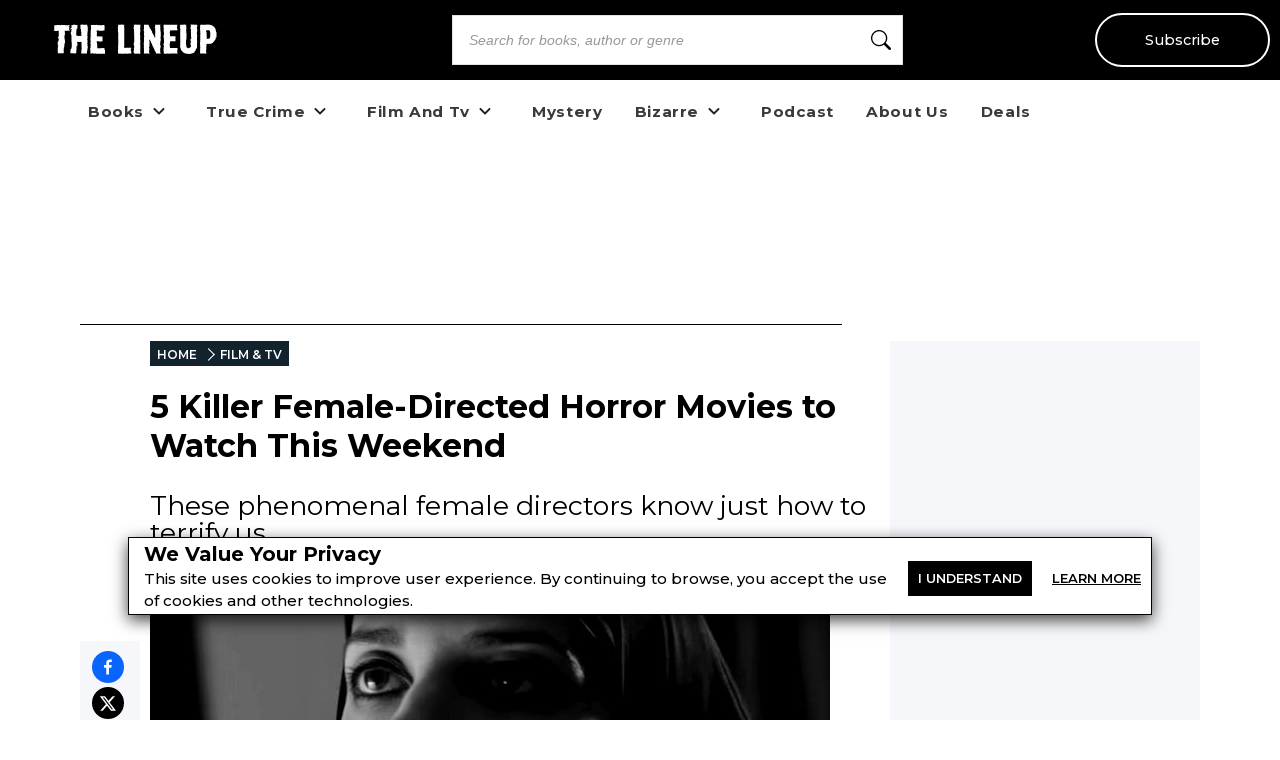

--- FILE ---
content_type: text/html; charset=utf-8
request_url: https://the-line-up.com/female-directed-horror-movies
body_size: 29886
content:
<!DOCTYPE html><html lang="en" class="__className_db7558" style="--montserrat-font:&#x27;Montserrat&#x27;, &#x27;Montserrat Fallback&#x27;;--lora-font:&#x27;Lora&#x27;, &#x27;Lora Fallback&#x27;;--is-mobile:0;--is-tablet:0;--subscriberCookie:0"><head><meta charSet="utf-8"/><meta name="viewport" content="width=device-width, initial-scale=1, maximum-scale=5"/><link rel="preload" as="image" imageSrcSet="https://orion-uploads.openroadmedia.com/tlu_logo.svg?w=256 1x, https://orion-uploads.openroadmedia.com/tlu_logo.svg?w=640 2x"/><link rel="preload" as="image" imageSrcSet="https://orion-uploads.openroadmedia.com/icon_fb.png?w=48 1x, https://orion-uploads.openroadmedia.com/icon_fb.png?w=96 2x"/><link rel="preload" as="image" imageSrcSet="https://orion-uploads.openroadmedia.com/icon_insta.png?w=48 1x, https://orion-uploads.openroadmedia.com/icon_insta.png?w=96 2x"/><link rel="preload" as="image" imageSrcSet="https://orion-uploads.openroadmedia.com/icon_x.png?w=48 1x, https://orion-uploads.openroadmedia.com/icon_x.png?w=96 2x"/><link rel="preload" as="image" imageSrcSet="https://orion-uploads.openroadmedia.com/icon_pinterest.png?w=48 1x, https://orion-uploads.openroadmedia.com/icon_pinterest.png?w=96 2x"/><link rel="preload" as="image" imageSrcSet="https://orion-uploads.openroadmedia.com/icon_tiktok.png?w=48 1x, https://orion-uploads.openroadmedia.com/icon_tiktok.png?w=96 2x"/><link rel="preload" as="image" imageSrcSet="https://orion-uploads.openroadmedia.com/logo.png?w=48 1x, https://orion-uploads.openroadmedia.com/logo.png?w=96 2x"/><link rel="preload" as="image" imageSrcSet="https://orion-uploads.openroadmedia.com/md_6cfb8b9f32cc-girl-walks-home-alone-edit.jpg?w=256 256w, https://orion-uploads.openroadmedia.com/md_6cfb8b9f32cc-girl-walks-home-alone-edit.jpg?w=384 384w, https://orion-uploads.openroadmedia.com/md_6cfb8b9f32cc-girl-walks-home-alone-edit.jpg?w=640 640w, https://orion-uploads.openroadmedia.com/md_6cfb8b9f32cc-girl-walks-home-alone-edit.jpg?w=750 750w, https://orion-uploads.openroadmedia.com/md_6cfb8b9f32cc-girl-walks-home-alone-edit.jpg?w=828 828w, https://orion-uploads.openroadmedia.com/md_6cfb8b9f32cc-girl-walks-home-alone-edit.jpg?w=1080 1080w, https://orion-uploads.openroadmedia.com/md_6cfb8b9f32cc-girl-walks-home-alone-edit.jpg?w=1200 1200w, https://orion-uploads.openroadmedia.com/md_6cfb8b9f32cc-girl-walks-home-alone-edit.jpg?w=1920 1920w, https://orion-uploads.openroadmedia.com/md_6cfb8b9f32cc-girl-walks-home-alone-edit.jpg?w=2048 2048w, https://orion-uploads.openroadmedia.com/md_6cfb8b9f32cc-girl-walks-home-alone-edit.jpg?w=3840 3840w" imageSizes="(max-width: 768px) 100vw, (max-width: 1200px) 50vw, 33vw"/><link rel="preload" as="image" href="https://orion-uploads.openroadmedia.com/Camera-Icon.svg"/><link rel="stylesheet" href="https://dlhg59ksjeb0y.cloudfront.net/_next/static/css/88293aebad54da18.css" data-precedence="next"/><link rel="stylesheet" href="https://dlhg59ksjeb0y.cloudfront.net/_next/static/css/1e99853fca50dc8c.css" data-precedence="next"/><link rel="stylesheet" href="https://dlhg59ksjeb0y.cloudfront.net/_next/static/css/af9bd82f46eb3263.css" data-precedence="next"/><link rel="stylesheet" href="https://dlhg59ksjeb0y.cloudfront.net/_next/static/css/98a16f65ca4a58ea.css" data-precedence="next"/><link rel="stylesheet" href="https://dlhg59ksjeb0y.cloudfront.net/_next/static/css/0bd447a767520f01.css" data-precedence="next"/><link rel="stylesheet" href="https://dlhg59ksjeb0y.cloudfront.net/_next/static/css/77dd9a9d0588b51c.css" data-precedence="next"/><link rel="stylesheet" href="https://dlhg59ksjeb0y.cloudfront.net/_next/static/css/a183d0fc991114b8.css" data-precedence="next"/><link rel="stylesheet" href="https://dlhg59ksjeb0y.cloudfront.net/_next/static/css/02b09da863508090.css" data-precedence="next"/><link rel="stylesheet" href="https://dlhg59ksjeb0y.cloudfront.net/_next/static/css/52ff607ff8046d04.css" data-precedence="next"/><link rel="stylesheet" href="https://dlhg59ksjeb0y.cloudfront.net/_next/static/css/cff3ce2de42097bd.css" data-precedence="next"/><link rel="stylesheet" href="https://dlhg59ksjeb0y.cloudfront.net/_next/static/css/e47fc5cf633f3426.css" data-precedence="next"/><link rel="stylesheet" href="https://dlhg59ksjeb0y.cloudfront.net/_next/static/css/1de8822161b03b21.css" data-precedence="next"/><link rel="stylesheet" href="https://dlhg59ksjeb0y.cloudfront.net/_next/static/css/0a121576c0aaeb37.css" data-precedence="next"/><link rel="stylesheet" href="https://dlhg59ksjeb0y.cloudfront.net/_next/static/css/2384d6fd96e157b3.css" data-precedence="next"/><link rel="stylesheet" href="https://dlhg59ksjeb0y.cloudfront.net/_next/static/css/6876cb887da70c31.css" data-precedence="next"/><link rel="stylesheet" href="https://dlhg59ksjeb0y.cloudfront.net/_next/static/css/e9837cc507053f37.css" data-precedence="next"/><link rel="stylesheet" href="https://dlhg59ksjeb0y.cloudfront.net/_next/static/css/afdf3707862939a9.css" data-precedence="next"/><link rel="stylesheet" href="https://dlhg59ksjeb0y.cloudfront.net/_next/static/css/8cc24003437f9a2b.css" data-precedence="next"/><link href="https://dlhg59ksjeb0y.cloudfront.net/_next/static/css/837a3014c2945c68.css" rel="stylesheet" as="style" data-precedence="dynamic"/><link href="https://dlhg59ksjeb0y.cloudfront.net/_next/static/css/c03b53c0747fea1d.css" rel="stylesheet" as="style" data-precedence="dynamic"/><link href="https://dlhg59ksjeb0y.cloudfront.net/_next/static/css/f6abd5b935714b6a.css" rel="stylesheet" as="style" data-precedence="dynamic"/><link href="https://dlhg59ksjeb0y.cloudfront.net/_next/static/css/3d50f9423db1488d.css" rel="stylesheet" as="style" data-precedence="dynamic"/><link href="https://dlhg59ksjeb0y.cloudfront.net/_next/static/css/aac75328691a95ce.css" rel="stylesheet" as="style" data-precedence="dynamic"/><link href="https://dlhg59ksjeb0y.cloudfront.net/_next/static/css/1dbc45f7988db74c.css" rel="stylesheet" as="style" data-precedence="dynamic"/><link href="https://dlhg59ksjeb0y.cloudfront.net/_next/static/css/3838b7ff04412c22.css" rel="stylesheet" as="style" data-precedence="dynamic"/><link href="https://dlhg59ksjeb0y.cloudfront.net/_next/static/css/c572e3687de155a9.css" rel="stylesheet" as="style" data-precedence="dynamic"/><link href="https://dlhg59ksjeb0y.cloudfront.net/_next/static/css/867eadf267f8fd14.css" rel="stylesheet" as="style" data-precedence="dynamic"/><link href="https://dlhg59ksjeb0y.cloudfront.net/_next/static/css/36b6e3a989b6ff1a.css" rel="stylesheet" as="style" data-precedence="dynamic"/><link rel="preload" as="script" fetchPriority="low" href="https://dlhg59ksjeb0y.cloudfront.net/_next/static/chunks/webpack-b1505f4fe246d23d.js"/><script src="https://dlhg59ksjeb0y.cloudfront.net/_next/static/chunks/4bd1b696-100b9d70ed4e49c1.js" async=""></script><script src="https://dlhg59ksjeb0y.cloudfront.net/_next/static/chunks/1255-8befde0980f5cba9.js" async=""></script><script src="https://dlhg59ksjeb0y.cloudfront.net/_next/static/chunks/main-app-234525b5e3ddebfb.js" async=""></script><script src="https://dlhg59ksjeb0y.cloudfront.net/_next/static/chunks/8162-dbb17ee9334a8bff.js" async=""></script><script src="https://dlhg59ksjeb0y.cloudfront.net/_next/static/chunks/5239-f3025f95e5ac6333.js" async=""></script><script src="https://dlhg59ksjeb0y.cloudfront.net/_next/static/chunks/2619-04bc32f026a0d946.js" async=""></script><script src="https://dlhg59ksjeb0y.cloudfront.net/_next/static/chunks/6964-3f55a70b82f143af.js" async=""></script><script src="https://dlhg59ksjeb0y.cloudfront.net/_next/static/chunks/258-2676a06fb15091bd.js" async=""></script><script src="https://dlhg59ksjeb0y.cloudfront.net/_next/static/chunks/5663-dc9bf09d23d9e977.js" async=""></script><script src="https://dlhg59ksjeb0y.cloudfront.net/_next/static/chunks/6598-4d949a7e273d7955.js" async=""></script><script src="https://dlhg59ksjeb0y.cloudfront.net/_next/static/chunks/2500-0a988a2e5b337db1.js" async=""></script><script src="https://dlhg59ksjeb0y.cloudfront.net/_next/static/chunks/app/(singleColumnLayout)/not-found-6cad42b1b23b63f9.js" async=""></script><script src="https://dlhg59ksjeb0y.cloudfront.net/_next/static/chunks/app/global-error-d79e6137a93122f4.js" async=""></script><script src="https://dlhg59ksjeb0y.cloudfront.net/_next/static/chunks/app/layout-7ac1744dff0c2198.js" async=""></script><script src="https://dlhg59ksjeb0y.cloudfront.net/_next/static/chunks/app/error-bf7bd20b88e6d06e.js" async=""></script><script src="https://dlhg59ksjeb0y.cloudfront.net/_next/static/chunks/1141-0a33e99ee1032cbe.js" async=""></script><script src="https://dlhg59ksjeb0y.cloudfront.net/_next/static/chunks/6456-2064235e4f1cc674.js" async=""></script><script src="https://dlhg59ksjeb0y.cloudfront.net/_next/static/chunks/5896-8f26b0b56f2548de.js" async=""></script><script src="https://dlhg59ksjeb0y.cloudfront.net/_next/static/chunks/6517-32fbe94bb1f1d9c0.js" async=""></script><script src="https://dlhg59ksjeb0y.cloudfront.net/_next/static/chunks/1002-ee8895366343e588.js" async=""></script><script src="https://dlhg59ksjeb0y.cloudfront.net/_next/static/chunks/5821-59be5fc1655c023c.js" async=""></script><script src="https://dlhg59ksjeb0y.cloudfront.net/_next/static/chunks/5268-b5439e6633f70195.js" async=""></script><script src="https://dlhg59ksjeb0y.cloudfront.net/_next/static/chunks/app/(postPageLayouts)/%5B...post%5D/layout-6fb71e5912e10f62.js" async=""></script><script src="https://dlhg59ksjeb0y.cloudfront.net/_next/static/chunks/7958-e4f0915c1449eab2.js" async=""></script><script src="https://dlhg59ksjeb0y.cloudfront.net/_next/static/chunks/8379-0bd36cd4c901f881.js" async=""></script><script src="https://dlhg59ksjeb0y.cloudfront.net/_next/static/chunks/app/(postPageLayouts)/%5B...post%5D/page-2e7d6dcd0d92a642.js" async=""></script><script type="text/javascript" async="" src="https://ads.blogherads.com/static/blogherads.js"></script><script type="text/javascript" async="" src="https://ads.blogherads.com/bh/41/412/412983/2578485/header.js"></script><link rel="preload" href="https://dlhg59ksjeb0y.cloudfront.net/_next/static/chunks/335.a93947be7eeb75f1.js" as="script" fetchPriority="low"/><link rel="preload" href="https://dlhg59ksjeb0y.cloudfront.net/_next/static/chunks/4286.aaa6c233f96e030d.js" as="script" fetchPriority="low"/><link rel="preload" href="https://dlhg59ksjeb0y.cloudfront.net/_next/static/chunks/9381-c9c0aefb66f953af.js" as="script" fetchPriority="low"/><link rel="preload" href="https://dlhg59ksjeb0y.cloudfront.net/_next/static/chunks/8402-9f37b7ddb7ada4e3.js" as="script" fetchPriority="low"/><link rel="preload" href="https://dlhg59ksjeb0y.cloudfront.net/_next/static/chunks/9338-3bcd308b5300201e.js" as="script" fetchPriority="low"/><link rel="preload" href="https://dlhg59ksjeb0y.cloudfront.net/_next/static/chunks/7118.8fbaf6fa1855a822.js" as="script" fetchPriority="low"/><link rel="preload" href="https://dlhg59ksjeb0y.cloudfront.net/_next/static/chunks/1686.5ec0e35d3b6dd7d4.js" as="script" fetchPriority="low"/><link rel="preload" href="https://dlhg59ksjeb0y.cloudfront.net/_next/static/chunks/5746.854838a1d8fda6e9.js" as="script" fetchPriority="low"/><link rel="preload" href="https://dlhg59ksjeb0y.cloudfront.net/_next/static/chunks/9227.b3b41d3605d9a5c1.js" as="script" fetchPriority="low"/><link rel="preload" href="https://dlhg59ksjeb0y.cloudfront.net/_next/static/chunks/1750.dc970e4d3be5c4bb.js" as="script" fetchPriority="low"/><link rel="preload" href="https://dlhg59ksjeb0y.cloudfront.net/_next/static/chunks/4988.18cb621a4fb3d6b6.js" as="script" fetchPriority="low"/><link rel="preload" href="https://dlhg59ksjeb0y.cloudfront.net/_next/static/chunks/8340.4b9ff9ffa811cbfa.js" as="script" fetchPriority="low"/><link rel="preload" href="https://dlhg59ksjeb0y.cloudfront.net/_next/static/chunks/542.edac3715923a5ec6.js" as="script" fetchPriority="low"/><link rel="preload" href="https://dlhg59ksjeb0y.cloudfront.net/_next/static/chunks/4670.150368a527d957a4.js" as="script" fetchPriority="low"/><meta name="next-size-adjust" content=""/><link rel="icon" type="image/x-icon" sizes="any" href="https://orion-uploads.openroadmedia.com/2-favicon.ico"/><link rel="apple-touch-icon" href="/icons/apple-touch-icon.png"/><link rel="apple-touch-icon" sizes="152x152" href="/icons/apple-touch-icon-152x152.png"/><link rel="apple-touch-icon-precomposed" sizes="152x152" href="/icons/apple-touch-icon-152x152-precomposed.png"/><link rel="dns-prefetch" href="https://orion-uploads.openroadmedia.com"/><title>Killer Female-Directed Horror Movies to Watch This Weekend</title><meta name="description" content="While horror has often had more female auteurs than other genres, we certainly need more women’s voices in the industry. That being said, there are amazing female filmmakers in horror. For your enjoym"/><meta property="og:locale" content="en_US"/><meta property="og:type" content="Article"/><meta property="og:update_time" content="2023-07-21T00:00:00.000Z"/><meta property="article:section" content="Film-and-TV"/><meta property="article:published_time" content="2023-07-21T00:00:00.000Z"/><meta property="article:modified_time"/><meta name="sailthru.title" content="Killer Female-Directed Horror Movies to Watch This Weekend"/><meta name="sailthru.image.thumb" content="https://orion-uploads.openroadmedia.com/md_6cfb8b9f32cc-girl-walks-home-alone-edit.jpg"/><meta name="sailthru.image.full" content="https://orion-uploads.openroadmedia.com/md_6cfb8b9f32cc-girl-walks-home-alone-edit.jpg"/><meta name="sailthru.description" content="These phenomenal female directors know just how to terrify us.   "/><meta name="sailthru.label" content="Film-and-TV"/><meta name="sailthru.tags" content="Horror Movies,70s horror movies,80s Horror Movies"/><meta name="sailthru.date" content="2023-07-21"/><meta name="sailthru.expire_date" content=""/><meta name="sailthru.button" content=""/><meta name="sailthru.author" content="Gwendolyn Kiste"/><meta property="og:title" content="Killer Female-Directed Horror Movies to Watch This Weekend"/><meta property="og:description" content="While horror has often had more female auteurs than other genres, we certainly need more women’s voices in the industry. That being said, there are amazing female filmmakers in horror. For your enjoym"/><meta property="og:url" content="undefined"/><meta property="og:site_name" content="The Lineup"/><meta property="og:image" content="https://orion-uploads.openroadmedia.com/md_6cfb8b9f32cc-girl-walks-home-alone-edit.jpg"/><meta property="og:image:width" content="740"/><meta property="twitter:card" content="summary_large_image"/><meta property="twitter:description" content="While horror has often had more female auteurs than other genres, we certainly need more women’s voices in the industry. That being said, th"/><meta property="twitter:title" content="Killer Female-Directed Horror Movies to Watch This Weekend"/><meta property="twitter:image" content="https://orion-uploads.openroadmedia.com/md_6cfb8b9f32cc-girl-walks-home-alone-edit.jpg"/><meta name="robots" content="index"/><link rel="canonical" href="https://the-line-up.com/female-directed-horror-movies"/><link rel="stylesheet" href="https://cdnjs.cloudflare.com/ajax/libs/font-awesome/6.7.2/css/all.min.css" integrity="sha512-Evv84Mr4kqVGRNSgIGL/F/aIDqQb7xQ2vcrdIwxfjThSH8CSR7PBEakCr51Ck+w+/U6swU2Im1vVX0SVk9ABhg==" crossorigin="anonymous" referrerPolicy="no-referrer"/><script type="text/javascript">
          var blogherads = blogherads || {};
          blogherads.adq = blogherads.adq || [];
          blogherads.adq.push(function() {
            blogherads.disableAutoSlot('frame1')
          })
      </script><script type="text/javascript">
          var blogherads = blogherads || {};
          blogherads.adq = blogherads.adq || [];
          blogherads.adq.push('frame2');
        </script><script src="https://dlhg59ksjeb0y.cloudfront.net/_next/static/chunks/polyfills-42372ed130431b0a.js" noModule=""></script></head><body style="margin:0;padding:0;box-sizing:border-box"><div hidden=""><!--$--><!--/$--></div><style>
          @media (min-width: 712px) and (max-width: 712px) {
            .search {
              display: none;
            }
          }
        </style><nav class="Header_headerSection__RQeYw Header_headerSectionPadding__tauaE Header_headerSectionWhiteColor__lEUZl Header_headerSectionOrder1__WTAXQ Header_headerSectionWhiteColorError__ppo8P Header_headerSectionHeight0__DbaME Header_headerSectionDBlock__UabIP false navbar navbar-expand-lg" style="background:#000;color:#FFF"><div class="container-fluid"><ul class="Header_menu__UYmdC undefined"><li class="Header_logo__1FRrW logo"><a href="/"><img alt="The Lineup" title="The Lineup" loading="eager" width="250" height="30" decoding="async" data-nimg="1" class="" style="color:transparent" srcSet="https://orion-uploads.openroadmedia.com/tlu_logo.svg?w=256 1x, https://orion-uploads.openroadmedia.com/tlu_logo.svg?w=640 2x" src="https://orion-uploads.openroadmedia.com/tlu_logo.svg?w=640"/></a></li><li class="Header_search__m3eU6 search"><div class="button-group"><div class="AlgoliaSearch_searchbox__fY7qP  "><div class="AlgoliaSearch_inputWrapper__zcxmI"><input class="AlgoliaSearch_searchinput__e0I4K" placeholder="Search for books, author or genre" value=""/><svg class="AlgoliaSearch_searchIcon__em5Fz" xmlns="http://www.w3.org/2000/svg" width="20" height="20" fill="currentColor" viewBox="0 0 16 16"><path d="M11.742 10.344a6.5 6.5 0 1 0-1.397 1.398h-.001c.03.04.062.078.098.115l3.85 3.85a1 1 0 0 0 1.415-1.414l-3.85-3.85a1.007 1.007 0 0 0-.115-.1zM12 6.5a5.5 5.5 0 1 1-11 0 5.5 5.5 0 0 1 11 0z"></path></svg></div></div></div></li><li class="Header_subscribe__TFZZh"><a href="/newsletters">Subscribe</a></li></ul></div></nav><div style="padding-top:5.5rem;list-style:none;margin:auto 1.5rem"></div><ul class="ContentHeader_menuList__FDnU_"><li class="nav-item dropdown-toggle" style="position:relative"><div class="ContentHeader_dropdownLinkContainer__kZQjp"><a class="ContentHeader_parentLink__JFSih" href="/category/books"><span>Books</span></a><span class="ContentHeader_dropdownToggle__OXmYu"><svg width="22" height="22" viewBox="0 0 22 22" fill="none" xmlns="http://www.w3.org/2000/svg" class="ContentHeader_chevron-icon__Qs7SH" style="transition:transform 0.2s;transform:rotate(0deg)"><path d="M6.5 9L11 13.5L15.5 9" stroke="#222" stroke-width="2" stroke-linecap="round" stroke-linejoin="round"></path></svg></span></div><ul class="ContentHeader_subMenu__UmI9X ContentHeader_dropdown-submenu__CNwIt sub-menu" style="display:none"><li class="sub-item item-dd " style="position:static"><a href="/tags/Horror%20Books"><span>Horror Books</span></a></li><li class="sub-item item-dd " style="position:static"><a href="/tags/Serial%20Killer%20Books"><span>Serial Killer Books</span></a></li><li class="sub-item item-dd " style="position:static"><a href="https://the-line-up.com/young-readers" rel="noopener noreferrer"><span>Young Readers</span></a></li><li class="sub-item item-dd " style="position:static"><a href="/tags/Paranormal%20Books"><span>Paranormal Books</span></a></li><li class="sub-item item-dd " style="position:static"><a href="/tags/LGBTQ"><span>LGBTQ</span></a></li></ul></li><li class="nav-item dropdown-toggle" style="position:relative"><div class="ContentHeader_dropdownLinkContainer__kZQjp"><a class="ContentHeader_parentLink__JFSih" href="/category/true-crime"><span>True Crime</span></a><span class="ContentHeader_dropdownToggle__OXmYu"><svg width="22" height="22" viewBox="0 0 22 22" fill="none" xmlns="http://www.w3.org/2000/svg" class="ContentHeader_chevron-icon__Qs7SH" style="transition:transform 0.2s;transform:rotate(0deg)"><path d="M6.5 9L11 13.5L15.5 9" stroke="#222" stroke-width="2" stroke-linecap="round" stroke-linejoin="round"></path></svg></span></div><ul class="ContentHeader_subMenu__UmI9X ContentHeader_dropdown-submenu__CNwIt sub-menu" style="display:none"><li class="sub-item item-dd " style="position:static"><a href="/tags/Serial%20Killers"><span>Serial Killers</span></a></li><li class="sub-item item-dd " style="position:static"><a href="/tags/Unsolved%20Crimes"><span>Unsolved Crimes</span></a></li></ul></li><li class="nav-item dropdown-toggle" style="position:relative"><div class="ContentHeader_dropdownLinkContainer__kZQjp"><a class="ContentHeader_parentLink__JFSih" href="/category/film-and-tv"><span>Film And Tv</span></a><span class="ContentHeader_dropdownToggle__OXmYu"><svg width="22" height="22" viewBox="0 0 22 22" fill="none" xmlns="http://www.w3.org/2000/svg" class="ContentHeader_chevron-icon__Qs7SH" style="transition:transform 0.2s;transform:rotate(0deg)"><path d="M6.5 9L11 13.5L15.5 9" stroke="#222" stroke-width="2" stroke-linecap="round" stroke-linejoin="round"></path></svg></span></div><ul class="ContentHeader_subMenu__UmI9X ContentHeader_dropdown-submenu__CNwIt sub-menu" style="display:none"><li class="sub-item item-dd " style="position:static"><a href="/tags/True%20Crime%20Documentaries"><span>True Crime Documentaries</span></a></li><li class="sub-item item-dd " style="position:static"><a href="/tags/80s%20Horror%20Movies"><span>80s Horror Movies</span></a></li></ul></li><li class="nav-item" style="position:static"><a href="/category/mystery"><span>Mystery</span></a></li><li class="nav-item dropdown-toggle" style="position:relative"><div class="ContentHeader_dropdownLinkContainer__kZQjp"><a class="ContentHeader_parentLink__JFSih" href="/category/bizarre"><span>Bizarre</span></a><span class="ContentHeader_dropdownToggle__OXmYu"><svg width="22" height="22" viewBox="0 0 22 22" fill="none" xmlns="http://www.w3.org/2000/svg" class="ContentHeader_chevron-icon__Qs7SH" style="transition:transform 0.2s;transform:rotate(0deg)"><path d="M6.5 9L11 13.5L15.5 9" stroke="#222" stroke-width="2" stroke-linecap="round" stroke-linejoin="round"></path></svg></span></div><ul class="ContentHeader_subMenu__UmI9X ContentHeader_dropdown-submenu__CNwIt sub-menu" style="display:none"><li class="sub-item item-dd " style="position:static"><a href="/tags/Paranormal"><span>Paranormal</span></a></li></ul></li><li class="nav-item" style="position:static"><a href="/welcome-the-lineup-podcast"><span>Podcast</span></a></li><li class="nav-item" style="position:static"><a href="/about-us"><span>About Us</span></a></li><li class="nav-item" style="position:static"><a href="/deals/horror-true-crime-ebook-deals"><span>Deals</span></a></li></ul><div class="layout_container Layout_containerWithMargin_layout__wjHTv" style="--top-padding-1024:30px;--top-padding-712:15px;--noTopAd_layout-767-top:67px;--container_layout-top:52px;--noTopAd_layout-712-top:15px;--socialshare-padding:10px;--socialshare-background-color:#f5f7fa;--socialshare-width:60px;--sticky-outer-wrapper-margin:300px"><div><div class="Layout_topad_layout__wsX3Q Layout_container_layout__ylEfM "><div id="skm-ad-flexbanner-LLSpymD5CEPBFxdW_KFaN"></div></div></div><div class="Layout_container_layout__ylEfM Layout_noTopAd_layout__lcizO"><div class="sticky-outer-wrapper"><div class="sticky-inner-wrapper" style="position:relative;top:0px"><div class="Post_socialshare__w2Tfu"><button class="react-share__ShareButton" style="background-color:transparent;border:none;padding:0;font:inherit;color:inherit;cursor:pointer"><svg viewBox="0 0 64 64" width="32" height="32"><circle cx="32" cy="32" r="32" fill="#0965FE"></circle><path d="M34.1,47V33.3h4.6l0.7-5.3h-5.3v-3.4c0-1.5,0.4-2.6,2.6-2.6l2.8,0v-4.8c-0.5-0.1-2.2-0.2-4.1-0.2 c-4.1,0-6.9,2.5-6.9,7V28H24v5.3h4.6V47H34.1z" fill="white"></path></svg></button><button class="react-share__ShareButton" style="background-color:transparent;border:none;padding:0;font:inherit;color:inherit;cursor:pointer"><svg viewBox="0 0 64 64" width="32" height="32"><circle cx="32" cy="32" r="32" fill="#000000"></circle><path d="M 41.116 18.375 h 4.962 l -10.8405 12.39 l 12.753 16.86 H 38.005 l -7.821 -10.2255 L 21.235 47.625 H 16.27 l 11.595 -13.2525 L 15.631 18.375 H 25.87 l 7.0695 9.3465 z m -1.7415 26.28 h 2.7495 L 24.376 21.189 H 21.4255 z" fill="white"></path></svg></button><button class="react-share__ShareButton" style="background-color:transparent;border:none;padding:0;font:inherit;color:inherit;cursor:pointer"><svg viewBox="0 0 64 64" width="32" height="32"><circle cx="32" cy="32" r="32" fill="#E60023"></circle><path d="M32,16c-8.8,0-16,7.2-16,16c0,6.6,3.9,12.2,9.6,14.7c0-1.1,0-2.5,0.3-3.7 c0.3-1.3,2.1-8.7,2.1-8.7s-0.5-1-0.5-2.5c0-2.4,1.4-4.1,3.1-4.1c1.5,0,2.2,1.1,2.2,2.4c0,1.5-0.9,3.7-1.4,5.7 c-0.4,1.7,0.9,3.1,2.5,3.1c3,0,5.1-3.9,5.1-8.5c0-3.5-2.4-6.1-6.7-6.1c-4.9,0-7.9,3.6-7.9,7.7c0,1.4,0.4,2.4,1.1,3.1 c0.3,0.3,0.3,0.5,0.2,0.9c-0.1,0.3-0.3,1-0.3,1.3c-0.1,0.4-0.4,0.6-0.8,0.4c-2.2-0.9-3.3-3.4-3.3-6.1c0-4.5,3.8-10,11.4-10 c6.1,0,10.1,4.4,10.1,9.2c0,6.3-3.5,11-8.6,11c-1.7,0-3.4-0.9-3.9-2c0,0-0.9,3.7-1.1,4.4c-0.3,1.2-1,2.5-1.6,3.4 c1.4,0.4,3,0.7,4.5,0.7c8.8,0,16-7.2,16-16C48,23.2,40.8,16,32,16z" fill="white"></path></svg></button><button class="react-share__ShareButton" style="background-color:transparent;border:none;padding:0;font:inherit;color:inherit;cursor:pointer"><svg viewBox="0 0 64 64" width="32" height="32"><circle cx="32" cy="32" r="32" fill="#7f7f7f"></circle><path d="M17,22v20h30V22H17z M41.1,25L32,32.1L22.9,25H41.1z M20,39V26.6l12,9.3l12-9.3V39H20z" fill="white"></path></svg></button><button class="react-share__ShareButton" style="background-color:transparent;border:none;padding:0;font:inherit;color:inherit;cursor:pointer"><svg viewBox="0 0 64 64" width="32" height="32"><circle cx="32" cy="32" r="32" fill="#FF5700"></circle><path d="M 53.34375 32 C 53.277344 30.160156 52.136719 28.53125 50.429688 27.839844 C 48.722656 27.148438 46.769531 27.523438 45.441406 28.800781 C 41.800781 26.324219 37.519531 24.957031 33.121094 24.863281 L 35.199219 14.878906 L 42.046875 16.320312 C 42.214844 17.882812 43.496094 19.09375 45.066406 19.171875 C 46.636719 19.253906 48.03125 18.183594 48.359375 16.644531 C 48.6875 15.105469 47.847656 13.558594 46.382812 12.992188 C 44.914062 12.425781 43.253906 13.007812 42.464844 14.367188 L 34.625 12.800781 C 34.363281 12.742188 34.09375 12.792969 33.871094 12.9375 C 33.648438 13.082031 33.492188 13.308594 33.441406 13.566406 L 31.070312 24.671875 C 26.617188 24.738281 22.277344 26.105469 18.59375 28.609375 C 17.242188 27.339844 15.273438 26.988281 13.570312 27.707031 C 11.863281 28.429688 10.746094 30.089844 10.71875 31.941406 C 10.691406 33.789062 11.757812 35.484375 13.441406 36.257812 C 13.402344 36.726562 13.402344 37.195312 13.441406 37.664062 C 13.441406 44.832031 21.792969 50.65625 32.097656 50.65625 C 42.398438 50.65625 50.753906 44.832031 50.753906 37.664062 C 50.789062 37.195312 50.789062 36.726562 50.753906 36.257812 C 52.363281 35.453125 53.371094 33.800781 53.34375 32 Z M 21.34375 35.199219 C 21.34375 33.433594 22.777344 32 24.542969 32 C 26.3125 32 27.742188 33.433594 27.742188 35.199219 C 27.742188 36.96875 26.3125 38.398438 24.542969 38.398438 C 22.777344 38.398438 21.34375 36.96875 21.34375 35.199219 Z M 39.9375 44 C 37.664062 45.710938 34.871094 46.582031 32.03125 46.464844 C 29.191406 46.582031 26.398438 45.710938 24.128906 44 C 23.847656 43.65625 23.871094 43.15625 24.183594 42.839844 C 24.5 42.527344 25 42.503906 25.34375 42.785156 C 27.269531 44.195312 29.617188 44.90625 32 44.800781 C 34.386719 44.929688 36.746094 44.242188 38.6875 42.847656 C 39.042969 42.503906 39.605469 42.511719 39.953125 42.863281 C 40.296875 43.21875 40.289062 43.785156 39.9375 44.128906 Z M 39.359375 38.527344 C 37.59375 38.527344 36.160156 37.09375 36.160156 35.328125 C 36.160156 33.5625 37.59375 32.128906 39.359375 32.128906 C 41.128906 32.128906 42.558594 33.5625 42.558594 35.328125 C 42.59375 36.203125 42.269531 37.054688 41.65625 37.6875 C 41.046875 38.316406 40.203125 38.664062 39.328125 38.65625 Z M 39.359375 38.527344" fill="white"></path></svg></button></div></div></div><div class="Post_SingleArticlePage__qyV4Q SingleArticlePage" style="--single-article-h1-font:24pt;--single-article-info-font:14px;--single-article-p-font:15px"><ul class="BreadCrumb_breadcrumbs__ULrOW"><li><a href="/">HOME</a></li><li><a href="/category/film-and-tv">FILM &amp; TV</a></li></ul><h1>5 Killer Female-Directed Horror Movies to Watch This Weekend</h1><p class="Post_post-subtitle__f1pmk">These phenomenal female directors know just how to terrify us.   </p><div class="Post_single-article-info__Q79jT single-article-info">By<!-- --> <span><a href="/author/Gwendolyn%20Kiste">Gwendolyn Kiste</a></span><span class="Post_Date__BwRx5"></span><span class="separator"> | </span><span class="Post_Date__BwRx5">Published<!-- --> <!-- -->Jul 21, 2023</span></div><div class="Post_singleArticleHero__Bck4k"><figure class="postImage"><img alt="a-girl-walks-home-alone-at-night-movie-still" title="a-girl-walks-home-alone-at-night" width="757" height="320" decoding="async" data-nimg="1" class="postImage" style="color:transparent" sizes="(max-width: 768px) 100vw, (max-width: 1200px) 50vw, 33vw" srcSet="https://orion-uploads.openroadmedia.com/md_6cfb8b9f32cc-girl-walks-home-alone-edit.jpg?w=256 256w, https://orion-uploads.openroadmedia.com/md_6cfb8b9f32cc-girl-walks-home-alone-edit.jpg?w=384 384w, https://orion-uploads.openroadmedia.com/md_6cfb8b9f32cc-girl-walks-home-alone-edit.jpg?w=640 640w, https://orion-uploads.openroadmedia.com/md_6cfb8b9f32cc-girl-walks-home-alone-edit.jpg?w=750 750w, https://orion-uploads.openroadmedia.com/md_6cfb8b9f32cc-girl-walks-home-alone-edit.jpg?w=828 828w, https://orion-uploads.openroadmedia.com/md_6cfb8b9f32cc-girl-walks-home-alone-edit.jpg?w=1080 1080w, https://orion-uploads.openroadmedia.com/md_6cfb8b9f32cc-girl-walks-home-alone-edit.jpg?w=1200 1200w, https://orion-uploads.openroadmedia.com/md_6cfb8b9f32cc-girl-walks-home-alone-edit.jpg?w=1920 1920w, https://orion-uploads.openroadmedia.com/md_6cfb8b9f32cc-girl-walks-home-alone-edit.jpg?w=2048 2048w, https://orion-uploads.openroadmedia.com/md_6cfb8b9f32cc-girl-walks-home-alone-edit.jpg?w=3840 3840w" src="https://orion-uploads.openroadmedia.com/md_6cfb8b9f32cc-girl-walks-home-alone-edit.jpg?w=3840"/><figcaption><div class="PostImage_captionText__Mo1A1"><img class="PostImage_camera__e6Zk3" src="https://orion-uploads.openroadmedia.com/Camera-Icon.svg" alt="camera-icon" width="20" height="20"/><span style="padding-right:6px"></span><span class="PostImage_credit__lNjGG"><span>Photo Credit: <!-- -->Featured still from &quot;A Girl Walks Home Alone at Night&quot; via SpectreVision</span></span></div></figcaption></figure></div><div class="single-article-body"><div class="single-article-center layout_v2"><div class="Lede"><p>As any genre fan knows, <a href="https://the-line-up.com/ultimate-list-of-classic-horror-movies">horror cinema</a> is filled with a veritable treasure trove of the terrifying. From ghosts to ghouls, and slashers to spellcasters, you can find almost any frightful tale lurking around the next corner. Unfortunately, there’s something cinema, in general, hasn’t had nearly enough of: female film directors.</p><p>While horror has often had more female auteurs than other genres, we certainly need more women’s voices in the industry. That being said, that doesn’t mean there haven’t been any amazing female filmmakers in horror. On the contrary, the ones we have are beyond incredible.</p><p>So for your horror-loving enjoyment, here are five female-directed horror movies that you should watch immediately.&nbsp;</p></div><div class="RelatedLink_related-link__RK_q8"><span class="RelatedLink_vertical-bar__v2Pw7"></span><div><strong class="related-link-type">Related</strong><div class="RelatedLink_related-link-title__dZDh6"><a target="_blank" rel="noopener noreferrer" class="RelatedLink_related-link-copy__bJFtX" href="https://the-line-up.com/horror-novellas-by-women?src=recirc"><span><p><strong>16 Frightening Horror Novellas by Women</strong></p></span></a></div></div></div><div id="header-undefined" class="header"><h2><i>Near Dark</i></h2></div><div class="Embed"></div><div class="manualad"><!--$!--><template data-dgst="BAILOUT_TO_CLIENT_SIDE_RENDERING"></template><!--/$--></div><div class="content"><p>When it comes to female directors, you can’t deny Kathryn Bigelow’s inimitable place in cinematic history. As the first woman to win the Oscar for Best Director in 2008 for <i>The Hurt Locker</i>, Bigelow is a total legend. That’s what makes it even more thrilling that her directorial debut is a vampire Western. Set in Oklahoma, Caleb is a young, shiftless man who pursues the beguiling Mae and soon finds himself unwittingly falling in with her vampire family. Things don’t get easier for him from there.</p><p>Although truth be told, I’m more of a fan of <i>The Lost Boys</i> myself, <i>Near Dark</i>, which was released the same year in 1987, is undoubtedly a unique entry into the vampire canon and one that absolutely needs to be seen as soon as possible if you haven’t already. The desolate landscape, the Tangerine Dream score, and Bigelow’s top-notch direction are worth your time alone.&nbsp;</p></div><div class="AffiliateButton_PageBuilderAf__vZ6vJ AffiliateButton_affiliate-button__KBZX4" style="--bookListicleAf-display:none"><div class="AffiliateButton_large-12___19l9"><div class="AffiliateButton_buttonContainer__nbrLF AffiliateButton_external__558Sd"><a class="AffiliateButton_button__zPyCa button AffiliateButton_external__558Sd" rel="noopener nofollow sponsored" href="https://www.amazon.com/Near-Dark-Adrian-Pasdar/dp/B002GNLKWQ/?tag=tluweb-20" target="_blank" data-vars-outbound-url="https://www.amazon.com/Near-Dark-Adrian-Pasdar/dp/B002GNLKWQ/?tag=tluweb-20" data-vars-outbound-text="WATCH NOW">WATCH NOW</a></div></div></div><div id="header-undefined" class="header"><h2><i>Suicide by Sunlight</i></h2></div><div class="Embed"></div><div class="content"><p>Short films don’t get nearly enough love from audiences, and that’s a particular loss since shorts, especially in horror, can serve as a springboard for creators to helm bigger projects, and also because shorts can be a tremendous amount of gory fun all on their own. Case in point: <i>Suicide by Sunlight</i>. Directed by Nikyatu Jusu, the story follows Valentina, a day-walking vampire who’s experiencing a very bloody nightlife while also trying to maintain a relationship with her young children.</p><p>Needless to say, this one goes into some unexpected and disturbing territory as Valentina does whatever she can to be close to her daughters. For fans of this film, there’s also good news: Nikyatu Jusu is preparing to expand the story into a full-length feature film, so while we wait, get on board now and watch the original short. It’s only seventeen minutes, and it’s more than worth your time.&nbsp;</p></div><div class="AffiliateButton_PageBuilderAf__vZ6vJ AffiliateButton_affiliate-button__KBZX4" style="--bookListicleAf-display:none"><div class="AffiliateButton_large-12___19l9"><div class="AffiliateButton_buttonContainer__nbrLF AffiliateButton_external__558Sd"><a class="AffiliateButton_button__zPyCa button AffiliateButton_external__558Sd" rel="noopener nofollow sponsored" href="https://www.youtube.com/watch?v=yRR-0IcKLd8&amp;t=11s" target="_blank" data-vars-outbound-url="https://www.youtube.com/watch?v=yRR-0IcKLd8&amp;t=11s" data-vars-outbound-text="WATCH NOW">WATCH NOW</a></div></div></div><div class="manualad"><!--$!--><template data-dgst="BAILOUT_TO_CLIENT_SIDE_RENDERING"></template><!--/$--></div><div class="RelatedLink_related-link__RK_q8"><span class="RelatedLink_vertical-bar__v2Pw7"></span><div><strong class="related-link-type">Related</strong><div class="RelatedLink_related-link-title__dZDh6"><a target="_blank" rel="noopener noreferrer" class="RelatedLink_related-link-copy__bJFtX" href="https://the-line-up.com/terrifying-female-characters-from-horror-movies?src=recirc"><span><p><strong>Frightfully Feminine: 7 Terrifying Female Characters from Horror Cinema</strong></p></span></a></div></div></div><div id="header-undefined" class="header"><h2><i>Office Killer</i></h2></div><div class="Embed"></div><div class="content"><p>For reasons that remain completely arcane to me, <i>Office Killer</i> has never seemed to catch on with horror audiences. And that’s a real shame to say the least. To date, it’s the only directorial effort from the acclaimed photographer (and original selfie goddess) Cindy Sherman.</p><p>True to its title, Carol Kane stars as the titular murderer who systematically racks up a body count at her bureaucratic employer. This satire of office politics is painfully relatable, and in particular, the characters’ attempts to work from home—decades before the pandemic—ring particularly true now. &nbsp;</p></div><div class="AffiliateButton_PageBuilderAf__vZ6vJ AffiliateButton_affiliate-button__KBZX4" style="--bookListicleAf-display:none"><div class="AffiliateButton_large-12___19l9"><div class="AffiliateButton_buttonContainer__nbrLF AffiliateButton_external__558Sd"><a class="AffiliateButton_button__zPyCa button AffiliateButton_external__558Sd" rel="noopener nofollow sponsored" href="https://www.amazon.com/Office-Killer-Molly-Ringwald/dp/B08Z8HJ26S/?tag=tluweb-20" target="_blank" data-vars-outbound-url="https://www.amazon.com/Office-Killer-Molly-Ringwald/dp/B08Z8HJ26S/?tag=tluweb-20" data-vars-outbound-text="WATCH NOW">WATCH NOW</a></div></div></div><div id="header-undefined" class="header"><h2><i>A Girl Walks Home Alone at Night</i></h2></div><div class="manualad"><!--$!--><template data-dgst="BAILOUT_TO_CLIENT_SIDE_RENDERING"></template><!--/$--></div><div class="Embed"></div><div class="content"><p>Released in 2014, this is such an unsung modern vampire classic. Directed by Ana Lily Amirpour, <i>A Girl Walks Home Alone at Night</i> follows Arash who lives with his heroin-addicted father in a sinister and hopeless city that becomes even more disturbing at night, in large part due to the eponymous woman who stalks her prey on the urban streets. The gorgeous black and white cinematography and the dreamy soundtrack create a world that’s at once as bleak as it is bizarrely alluring.</p><p>And if that’s not enough to entice you, where else will you find a skateboard-riding female vampire? A perfect film for both vampire fans and arthouse horror aficionados, so if that sounds like you, then be sure to sink your teeth into <i>A Girl Walks Home Alone at Night&nbsp;</i>as soon as you can.</p></div><div class="AffiliateButton_PageBuilderAf__vZ6vJ AffiliateButton_affiliate-button__KBZX4" style="--bookListicleAf-display:none"><div class="AffiliateButton_large-12___19l9"><div class="AffiliateButton_buttonContainer__nbrLF AffiliateButton_external__558Sd"><a class="AffiliateButton_button__zPyCa button AffiliateButton_external__558Sd" rel="noopener nofollow sponsored" href="https://www.amazon.com/Walks-Alone-Night-English-Subtitled/dp/B00TTRCDZ0/?tag=tluweb-20" target="_blank" data-vars-outbound-url="https://www.amazon.com/Walks-Alone-Night-English-Subtitled/dp/B00TTRCDZ0/?tag=tluweb-20" data-vars-outbound-text="WATCH NOW">WATCH NOW</a></div></div></div><div class="RelatedLink_related-link__RK_q8"><span class="RelatedLink_vertical-bar__v2Pw7"></span><div><strong class="related-link-type">Related</strong><div class="RelatedLink_related-link-title__dZDh6"><a target="_blank" rel="noopener noreferrer" class="RelatedLink_related-link-copy__bJFtX" href="https://the-line-up.com/extreme-horror-books-by-women?src=recirc"><span><p><strong>13 Subversive Extreme Horror Books by Women</strong></p></span></a></div></div></div><div id="header-undefined" class="header"><h2><i>Messiah of Evil</i></h2></div><div class="Embed"></div><div class="manualad"><!--$!--><template data-dgst="BAILOUT_TO_CLIENT_SIDE_RENDERING"></template><!--/$--></div><div class="content"><p>Co-directed and co-written by Gloria Katz along with her husband Willard Huyck, <i>Messiah of Evil</i> made its debut back in 1974, and it’s become something of a cult favorite since. Arletty, played by Marianna Hill, heads to an oceanfront town to find her father, only to discover that there are far more things going wrong than a simple missing persons case.</p><p>There’s certainly a camp factor associated with the film, and with its high melodrama and overwrought voiceover, it’s without a doubt a strange foray into the genre, but that doesn’t diminish the chills. In fact, in my opinion, this film has not one but two of the most genuinely dread-filled and horrifying scenes in the history of horror cinema. Consequently, I can’t recommend <i>Messiah of Evil</i> highly enough, so head on over to your streaming queue and get ready for a surreal nightmare of a movie.&nbsp;</p></div><div class="AffiliateButton_PageBuilderAf__vZ6vJ AffiliateButton_affiliate-button__KBZX4" style="--bookListicleAf-display:none"><div class="AffiliateButton_large-12___19l9"><div class="AffiliateButton_buttonContainer__nbrLF AffiliateButton_external__558Sd"><a class="AffiliateButton_button__zPyCa button AffiliateButton_external__558Sd" rel="noopener nofollow sponsored" href="https://www.amazon.com/Messiah-Evil-Michael-Greer/dp/B0010XOVSI/?tag=tluweb-20" target="_blank" data-vars-outbound-url="https://www.amazon.com/Messiah-Evil-Michael-Greer/dp/B0010XOVSI/?tag=tluweb-20" data-vars-outbound-text="WATCH NOW">WATCH NOW</a></div></div></div><div class="RelatedLink_related-link__RK_q8"><span class="RelatedLink_vertical-bar__v2Pw7"></span><div><strong class="related-link-type">Related</strong><div class="RelatedLink_related-link-title__dZDh6"><a target="_blank" rel="noopener noreferrer" class="RelatedLink_related-link-copy__bJFtX" href="https://the-line-up.com/support-women-writers-all-year-long?src=recirc"><span><p><strong>5 Simple Ways to Support Women Writers All Year Long—And Really Make a Difference</strong></p></span></a></div></div></div><div class="Post_tagsContainer__3_Klw" id="dvtag"><div class="RenderTags_tags__zl1HS"><a href="/tags/Horror%20Movies"><span class="RenderTags_tags-item__OhcSW">Horror Movies</span></a></div><div class="RenderTags_tags__zl1HS"><a href="/tags/70s%20horror%20movies"><span class="RenderTags_tags-item__OhcSW">70s horror movies</span></a></div><div class="RenderTags_tags__zl1HS"><a href="/tags/80s%20Horror%20Movies"><span class="RenderTags_tags-item__OhcSW">80s Horror Movies</span></a></div></div><div class="empty"></div><div class="pubexchange_module" id="pubexchange_below_content" data-pubexchange-module-id="4046"></div></div></div><script type="application/ld+json">{
        "@context": "http://schema.org",
        "@type": "Article",
        "headline": "5 Killer Female-Directed Horror Movies to Watch This Weekend", 
        "datePublished": "2023-07-21T00:00:00.000Z",
        "dateModified": "2023-07-21T00:00:00.000Z",
        "image": ["https://orion-uploads.openroadmedia.com/xl_6cfb8b9f32cc-girl-walks-home-alone-edit.jpg","https://orion-uploads.openroadmedia.com/lg_6cfb8b9f32cc-girl-walks-home-alone-edit.jpg","https://orion-uploads.openroadmedia.com/md_6cfb8b9f32cc-girl-walks-home-alone-edit.jpg","https://orion-uploads.openroadmedia.com/sm_6cfb8b9f32cc-girl-walks-home-alone-edit.jpg"],
        "url": "https://the-line-up.com/female-directed-horror-movies",
        "description": "These phenomenal female directors know just how to terrify us.   ",
        "articleSection": "Film-and-TV",
        "sameAs": "https://www.facebook.com/lineupweekly,https://x.com/lineupweekly,https://www.instagram.com/thelineup_official/,https://www.pinterest.com/the_lineup/,https://www.tiktok.com/@thelineup_official",
        "author" :[
          {
            "@type" : "Person",
            "name" : "Gwendolyn Kiste"
          }
        ],
        "publisher" :[
          {
            "@type" : "Organization",
            "name" : "Open Road Media",
            "logo" :[
              {
                "@type" : "ImageObject",
                "url" : "https://orion-uploads.openroadmedia.com/thelineuplogo.png",
                "height" : 60,
                "width":  600
              }
            ]
          }
        ],
        "mainEntityOfPage" :[
          {
            "@type" : "Webpage",
            "@id": "https://the-line-up.com/female-directed-horror-movies"
          }
        ]
      }</script><script type="application/ld+json">{
				"@context": "http://schema.org",
				"@type": "BreadcrumbList",
				"name" : "5 Killer Female-Directed Horror Movies to Watch This Weekend",
				"itemListElement":[
					{
					  "@type": "ListItem",
					  "position": "1",
					  "item":
					  {
					   "@id": "the-line-up.com",
					   "name": "Home"
					   }
					 },
					 {
					  "@type": "ListItem",
					  "position": "2",
            "item":
              {
                "@id": "https://the-line-up.com/category/film-and-tv",
                "name": "5 Killer Female-Directed Horror Movies to Watch This Weekend"
              }
					 }
				  ]
			}</script></div><!--$--><!--/$--><div class="Layout_fallbackRightRailContainer_layout__fPYgA" style="width:310px"></div></div><div class="empty"><br/></div><div class="Layout_bottomad_layout__odve_ Layout_container_layout__ylEfM"><div id="skm-ad-flexbanner--hjGnUEaG1X__6IjGMAWG"></div></div></div><div class="Footer_footerParent__STrWB" style="font-family:&#x27;Montserrat&#x27;, &#x27;Montserrat Fallback&#x27;"><div class="Footer_copyRightDiv__OV_fq"><div class="Footer_copyRight__8dssG"><div class="Footer_Cpart1___4mh3"><h2 class="Footer_footHead__uDEqe plain">Get our eeriest tales and best book deals delivered straight to your inbox.</h2></div><div class="Footer_Cpart2__g4AcO"><div class=" NewsletterV2_groupButton__C_x0m footerNewsletter groupButton row"><div class="formGroup undefined"><div class="NewsletterV2_newLetterContainer__pa7H_ newLetterContainer newsletter_with_image_container undefined"><div class="NewsletterV2_inputBox__qTXPx inputBox newsletter_with_image_inputBox undefined"><div class="jsx-633286432 footerNewsletter groupButton newOne TextBox_textBox__h_uIS textBox"><div class="jsx-633286432 TextBox_input-group__EoBYx"><input type="text" placeholder="enter your email" maxLength="10000" class="jsx-633286432 footerNewsletter groupButton newOne Footer_desktopInputHeight__NlgS_" name="newsletterEmail" value=""/></div></div></div><div class="NewsletterV2_buttonBox__YvaHs buttonBox undefined "><div class="button-wrapper"><span><button class="Button_buttonClass__VpFi5 undefined  undefined NewsletterV2_groupButton__C_x0m undefined footerNewsletter undefined groupButton Button_newOne__T6c8Q newOne Button_plusFont__0vn_H plusFont Footer_buttonBoxDestopBtn__QHcX0" style="background-color:#2C68B0">Subscribe</button></span></div></div></div><div class="ContentCategory_newsLFooter__JyJVW newsLFooter"><div class="NewsletterV2_checkBox__PuTwm"><div><div class="NewsletterFooter"><div class="NFLabel"><label class="labelBox checked undefined"><input type="checkbox" class="undefined checkbox" checked="" value="Yes! I also want to get Early Bird Books newsletter featuring book deals, recommendations, and giveaways."/><span class="checkbokCheckBefore "></span><span class="checkbokCheckAfter"></span><span class="NLText">Yes! I also want to get Early Bird Books newsletter featuring book deals, recommendations, and giveaways.</span></label></div></div><style>
          .newsletter-card-checkbox {
            display:none;
          }
          .newsletter-card-checkbox .NLText {
            padding:0;
            position:relative;
          }
          .checkbox {
            padding: 0;
            height: initial;
            width: initial;
            margin-bottom: 0;
            cursor: pointer;
          }
          .labelBox, .NewsletterFooter{
            position: relative;
            cursor: pointer;
            font-size: 14px;
          }
          .NLText{padding-left: 15px;}
          .labelBox{display: flex;}
          .labelBox .checkbokCheckBefore {
            background-color: #fff;
            border: 2px solid #0079bf;
            padding: 8px;
            display: inline-block;
            position: relative;
            vertical-align: middle;
            cursor: pointer;
            margin-right: 0px;
            top: -2px;
            height: 16px;
            width: 16px;
          }
          .labelBox .checkbokCheckAfter {
            position: absolute;
            top: 1px;
            left: 7px;
            width: 6px;
            height: 11px;
            border: solid #0079bf;
            border-width: 0 2px 2px 0;
            transform: rotate(45deg);
            display: none;
          }
          .labelBox input {
            -webkit-appearance: none;
          }
          .labelBox input:checked ~ .checkbokCheckAfter {
            display: block;
          }
          .labelBox input:focus {
            outline:none;
          }          
          .feedbackCheck .NFLabel { left: 50%; }
          .feedbackCheck .NLText{ display: none; }

          @media (max-width: 575px){
            .NewsletterFooter p {
              font-size: 12px;
            }
          }
        </style></div></div></div></div></div></div></div></div><div class="Footer_footerDiv__OZ9WP"><div class="Footer_footer__UaG1g"><div class="Footer_part1__MIcTS"><h3 class="Footer_siteName__cLGOy">Follow Us</h3><div class="mobLayout"><ul class="Footer_inlineList__C1Ha_"><li class="Footer_inlineItem__aUkd3"><a target="_blank" rel="noopener noreferrer" class="list-inline-link" href="https://www.facebook.com/lineupweekly"><img alt="Facebook" title="Facebook" loading="eager" width="33" height="33" decoding="async" data-nimg="1" class="" style="color:transparent" srcSet="https://orion-uploads.openroadmedia.com/icon_fb.png?w=48 1x, https://orion-uploads.openroadmedia.com/icon_fb.png?w=96 2x" src="https://orion-uploads.openroadmedia.com/icon_fb.png?w=96"/></a></li><li class="Footer_inlineItem__aUkd3"><a target="_blank" rel="noopener noreferrer" class="list-inline-link" href="https://www.instagram.com/thelineup_official/"><img alt="Instagram" title="Instagram" loading="eager" width="33" height="33" decoding="async" data-nimg="1" class="" style="color:transparent" srcSet="https://orion-uploads.openroadmedia.com/icon_insta.png?w=48 1x, https://orion-uploads.openroadmedia.com/icon_insta.png?w=96 2x" src="https://orion-uploads.openroadmedia.com/icon_insta.png?w=96"/></a></li><li class="Footer_inlineItem__aUkd3"><a target="_blank" rel="noopener noreferrer" class="list-inline-link" href="https://x.com/lineupweekly"><img alt="Twitter" title="Twitter" loading="eager" width="33" height="33" decoding="async" data-nimg="1" class="" style="color:transparent" srcSet="https://orion-uploads.openroadmedia.com/icon_x.png?w=48 1x, https://orion-uploads.openroadmedia.com/icon_x.png?w=96 2x" src="https://orion-uploads.openroadmedia.com/icon_x.png?w=96"/></a></li><li class="Footer_inlineItem__aUkd3"><a target="_blank" rel="noopener noreferrer" class="list-inline-link" href="https://www.pinterest.com/the_lineup/"><img alt="Pinterest" title="Pinterest" loading="eager" width="33" height="33" decoding="async" data-nimg="1" class="" style="color:transparent" srcSet="https://orion-uploads.openroadmedia.com/icon_pinterest.png?w=48 1x, https://orion-uploads.openroadmedia.com/icon_pinterest.png?w=96 2x" src="https://orion-uploads.openroadmedia.com/icon_pinterest.png?w=96"/></a></li><li class="Footer_inlineItem__aUkd3"><a target="_blank" rel="noopener noreferrer" class="list-inline-link" href="https://www.tiktok.com/@thelineup_official"><img alt="TikTok" title="TikTok" loading="eager" width="33" height="33" decoding="async" data-nimg="1" class="" style="color:transparent" srcSet="https://orion-uploads.openroadmedia.com/icon_tiktok.png?w=48 1x, https://orion-uploads.openroadmedia.com/icon_tiktok.png?w=96 2x" src="https://orion-uploads.openroadmedia.com/icon_tiktok.png?w=96"/></a></li></ul></div></div><div class="Footer_part2__ZGtBT"><h4>More from<span class="Footer_headImage__uqj73"><img alt="OR/M" title="OR/M" loading="eager" width="35" height="14" decoding="async" data-nimg="1" class="orm-img " style="color:transparent;height:auto;width:auto" srcSet="https://orion-uploads.openroadmedia.com/logo.png?w=48 1x, https://orion-uploads.openroadmedia.com/logo.png?w=96 2x" src="https://orion-uploads.openroadmedia.com/logo.png?w=96"/></span></h4><div class="Footer_list__nA1sk"><a href="https://alovesotrue.com" rel="noopener noreferrer" target="_blank">A LOVE SO TRUE</a></div><div class="Footer_list__nA1sk"><a href="https://explorethearchive.com" rel="noopener noreferrer" target="_blank">THE ARCHIVE</a></div><div class="Footer_list__nA1sk"><a href="https://earlybirdbooks.com" rel="noopener noreferrer" target="_blank">EARLY BIRD BOOKS</a></div><div class="Footer_list__nA1sk"><a href="https://murder-mayhem.com" rel="noopener noreferrer" target="_blank">MURDER &amp; MAYHEM</a></div><div class="Footer_list__nA1sk"><a href="https://theportalist.com" rel="noopener noreferrer" target="_blank">THE PORTALIST</a></div><div class="Footer_list__nA1sk"><a href="https://openroadmedia.com" rel="noopener noreferrer" target="_blank">OPEN ROAD MEDIA CATALOG</a></div></div><div class="Footer_part3__cnrFi"><h4>Corporate</h4><div class="Footer_list__nA1sk"><a href="mailto:partnerships@openroadmedia.com">Advertise with Us</a></div><div class="Footer_list__nA1sk"><a href="/terms-of-use">Terms of Use</a></div><div class="Footer_list__nA1sk"><a href="/privacy-policy">Privacy Policy</a></div><div class="Footer_list__nA1sk"><a href="https://openroadintegratedmedia.com/">OR/M</a></div></div><div><h4>© <!-- -->2026<!-- --> <!-- -->OPEN ROAD MEDIA</h4><ul class="Footer_inlineList__C1Ha_"><li class="Footer_inlineItem__aUkd3"><a class="list-inline-link Footer_footerInfo__kOytv">We are a participant in the Amazon Services LLC Associates Program, an affiliate advertising program designed to provide a means for us to earn fees by linking to Amazon.com and affiliated sites.</a></li></ul></div></div></div></div><div style="height:40px;display:none;justify-content:flex-end" class="jsx-783990362 scrollTop"><span class="jsx-783990362 chevron top">Back to Top</span></div><script src="https://dlhg59ksjeb0y.cloudfront.net/_next/static/chunks/webpack-b1505f4fe246d23d.js" id="_R_" async=""></script><script>(self.__next_f=self.__next_f||[]).push([0])</script><script>self.__next_f.push([1,"1:\"$Sreact.fragment\"\n3:I[9766,[],\"\"]\n4:I[98924,[],\"\"]\n5:I[15683,[\"8162\",\"static/chunks/8162-dbb17ee9334a8bff.js\",\"5239\",\"static/chunks/5239-f3025f95e5ac6333.js\",\"2619\",\"static/chunks/2619-04bc32f026a0d946.js\",\"6964\",\"static/chunks/6964-3f55a70b82f143af.js\",\"258\",\"static/chunks/258-2676a06fb15091bd.js\",\"5663\",\"static/chunks/5663-dc9bf09d23d9e977.js\",\"6598\",\"static/chunks/6598-4d949a7e273d7955.js\",\"2500\",\"static/chunks/2500-0a988a2e5b337db1.js\",\"4607\",\"static/chunks/app/(singleColumnLayout)/not-found-6cad42b1b23b63f9.js\"],\"default\"]\nc:I[55193,[\"8162\",\"static/chunks/8162-dbb17ee9334a8bff.js\",\"5239\",\"static/chunks/5239-f3025f95e5ac6333.js\",\"2619\",\"static/chunks/2619-04bc32f026a0d946.js\",\"6964\",\"static/chunks/6964-3f55a70b82f143af.js\",\"258\",\"static/chunks/258-2676a06fb15091bd.js\",\"5663\",\"static/chunks/5663-dc9bf09d23d9e977.js\",\"6598\",\"static/chunks/6598-4d949a7e273d7955.js\",\"4219\",\"static/chunks/app/global-error-d79e6137a93122f4.js\"],\"default\"]\n13:I[24431,[],\"OutletBoundary\"]\n15:I[15278,[],\"AsyncMetadataOutlet\"]\n17:I[24431,[],\"ViewportBoundary\"]\n19:I[24431,[],\"MetadataBoundary\"]\n1a:\"$Sreact.suspense\"\n:HL[\"https://dlhg59ksjeb0y.cloudfront.net/_next/static/media/0d93aa9556af6970-s.p.woff2\",\"font\",{\"crossOrigin\":\"\",\"type\":\"font/woff2\"}]\n:HL[\"https://dlhg59ksjeb0y.cloudfront.net/_next/static/media/110cbef534704ef8-s.p.woff2\",\"font\",{\"crossOrigin\":\"\",\"type\":\"font/woff2\"}]\n:HL[\"https://dlhg59ksjeb0y.cloudfront.net/_next/static/media/1f173e5e25f3efee-s.p.woff2\",\"font\",{\"crossOrigin\":\"\",\"type\":\"font/woff2\"}]\n:HL[\"https://dlhg59ksjeb0y.cloudfront.net/_next/static/media/2fb5d94d8dca0cc5-s.p.woff2\",\"font\",{\"crossOrigin\":\"\",\"type\":\"font/woff2\"}]\n:HL[\"https://dlhg59ksjeb0y.cloudfront.net/_next/static/media/5c0c2bcbaa4149ca-s.p.woff2\",\"font\",{\"crossOrigin\":\"\",\"type\":\"font/woff2\"}]\n:HL[\"https://dlhg59ksjeb0y.cloudfront.net/_next/static/media/904be59b21bd51cb-s.p.woff2\",\"font\",{\"crossOrigin\":\"\",\"type\":\"font/woff2\"}]\n:HL[\"https://dlhg59ksjeb0y.cloudfront.net/_next/static/css/88293aebad54da18.css\",\"style\"]\n:HL[\"https://dlhg59ksjeb0y.cl"])</script><script>self.__next_f.push([1,"oudfront.net/_next/static/css/1e99853fca50dc8c.css\",\"style\"]\n:HL[\"https://dlhg59ksjeb0y.cloudfront.net/_next/static/css/af9bd82f46eb3263.css\",\"style\"]\n:HL[\"https://dlhg59ksjeb0y.cloudfront.net/_next/static/css/98a16f65ca4a58ea.css\",\"style\"]\n:HL[\"https://dlhg59ksjeb0y.cloudfront.net/_next/static/css/0bd447a767520f01.css\",\"style\"]\n:HL[\"https://dlhg59ksjeb0y.cloudfront.net/_next/static/css/77dd9a9d0588b51c.css\",\"style\"]\n:HL[\"https://dlhg59ksjeb0y.cloudfront.net/_next/static/css/a183d0fc991114b8.css\",\"style\"]\n:HL[\"https://dlhg59ksjeb0y.cloudfront.net/_next/static/css/02b09da863508090.css\",\"style\"]\n:HL[\"https://dlhg59ksjeb0y.cloudfront.net/_next/static/css/52ff607ff8046d04.css\",\"style\"]\n:HL[\"https://dlhg59ksjeb0y.cloudfront.net/_next/static/css/cff3ce2de42097bd.css\",\"style\"]\n:HL[\"https://dlhg59ksjeb0y.cloudfront.net/_next/static/css/e47fc5cf633f3426.css\",\"style\"]\n:HL[\"https://dlhg59ksjeb0y.cloudfront.net/_next/static/css/1de8822161b03b21.css\",\"style\"]\n:HL[\"https://dlhg59ksjeb0y.cloudfront.net/_next/static/css/0a121576c0aaeb37.css\",\"style\"]\n:HL[\"https://dlhg59ksjeb0y.cloudfront.net/_next/static/css/2384d6fd96e157b3.css\",\"style\"]\n:HL[\"https://dlhg59ksjeb0y.cloudfront.net/_next/static/css/6876cb887da70c31.css\",\"style\"]\n:HL[\"https://dlhg59ksjeb0y.cloudfront.net/_next/static/css/e9837cc507053f37.css\",\"style\"]\n:HL[\"https://dlhg59ksjeb0y.cloudfront.net/_next/static/css/afdf3707862939a9.css\",\"style\"]\n:HL[\"https://dlhg59ksjeb0y.cloudfront.net/_next/static/css/8cc24003437f9a2b.css\",\"style\"]\n"])</script><script>self.__next_f.push([1,"0:{\"P\":null,\"b\":\"hBfnnGzrHPUB9XbNsSIUk\",\"p\":\"https://dlhg59ksjeb0y.cloudfront.net\",\"c\":[\"\",\"female-directed-horror-movies\"],\"i\":false,\"f\":[[[\"\",{\"children\":[\"(postPageLayouts)\",{\"children\":[[\"post\",\"female-directed-horror-movies\",\"c\"],{\"children\":[\"__PAGE__\",{}]}]}]},\"$undefined\",\"$undefined\",true],[\"\",[\"$\",\"$1\",\"c\",{\"children\":[[[\"$\",\"link\",\"0\",{\"rel\":\"stylesheet\",\"href\":\"https://dlhg59ksjeb0y.cloudfront.net/_next/static/css/88293aebad54da18.css\",\"precedence\":\"next\",\"crossOrigin\":\"$undefined\",\"nonce\":\"$undefined\"}],[\"$\",\"link\",\"1\",{\"rel\":\"stylesheet\",\"href\":\"https://dlhg59ksjeb0y.cloudfront.net/_next/static/css/1e99853fca50dc8c.css\",\"precedence\":\"next\",\"crossOrigin\":\"$undefined\",\"nonce\":\"$undefined\"}],[\"$\",\"link\",\"2\",{\"rel\":\"stylesheet\",\"href\":\"https://dlhg59ksjeb0y.cloudfront.net/_next/static/css/af9bd82f46eb3263.css\",\"precedence\":\"next\",\"crossOrigin\":\"$undefined\",\"nonce\":\"$undefined\"}]],\"$L2\"]}],{\"children\":[\"(postPageLayouts)\",[\"$\",\"$1\",\"c\",{\"children\":[null,[\"$\",\"$L3\",null,{\"parallelRouterKey\":\"children\",\"error\":\"$undefined\",\"errorStyles\":\"$undefined\",\"errorScripts\":\"$undefined\",\"template\":[\"$\",\"$L4\",null,{}],\"templateStyles\":\"$undefined\",\"templateScripts\":\"$undefined\",\"notFound\":[[\"$\",\"$L5\",null,{}],[[\"$\",\"link\",\"0\",{\"rel\":\"stylesheet\",\"href\":\"https://dlhg59ksjeb0y.cloudfront.net/_next/static/css/52ff607ff8046d04.css\",\"precedence\":\"next\",\"crossOrigin\":\"$undefined\",\"nonce\":\"$undefined\"}],[\"$\",\"link\",\"1\",{\"rel\":\"stylesheet\",\"href\":\"https://dlhg59ksjeb0y.cloudfront.net/_next/static/css/2384d6fd96e157b3.css\",\"precedence\":\"next\",\"crossOrigin\":\"$undefined\",\"nonce\":\"$undefined\"}],[\"$\",\"link\",\"2\",{\"rel\":\"stylesheet\",\"href\":\"https://dlhg59ksjeb0y.cloudfront.net/_next/static/css/0bd447a767520f01.css\",\"precedence\":\"next\",\"crossOrigin\":\"$undefined\",\"nonce\":\"$undefined\"}],[\"$\",\"link\",\"3\",{\"rel\":\"stylesheet\",\"href\":\"https://dlhg59ksjeb0y.cloudfront.net/_next/static/css/0a121576c0aaeb37.css\",\"precedence\":\"next\",\"crossOrigin\":\"$undefined\",\"nonce\":\"$undefined\"}],[\"$\",\"link\",\"4\",{\"rel\":\"stylesheet\",\"href\":\"https://dlhg59ksjeb0y.cloudfront.net/_next/static/css/a183d0fc991114b8.css\",\"precedence\":\"next\",\"crossOrigin\":\"$undefined\",\"nonce\":\"$undefined\"}]]],\"forbidden\":\"$undefined\",\"unauthorized\":\"$undefined\"}]]}],{\"children\":[[\"post\",\"female-directed-horror-movies\",\"c\"],[\"$\",\"$1\",\"c\",{\"children\":[[[\"$\",\"link\",\"0\",{\"rel\":\"stylesheet\",\"href\":\"https://dlhg59ksjeb0y.cloudfront.net/_next/static/css/98a16f65ca4a58ea.css\",\"precedence\":\"next\",\"crossOrigin\":\"$undefined\",\"nonce\":\"$undefined\"}],[\"$\",\"link\",\"1\",{\"rel\":\"stylesheet\",\"href\":\"https://dlhg59ksjeb0y.cloudfront.net/_next/static/css/0bd447a767520f01.css\",\"precedence\":\"next\",\"crossOrigin\":\"$undefined\",\"nonce\":\"$undefined\"}],[\"$\",\"link\",\"2\",{\"rel\":\"stylesheet\",\"href\":\"https://dlhg59ksjeb0y.cloudfront.net/_next/static/css/77dd9a9d0588b51c.css\",\"precedence\":\"next\",\"crossOrigin\":\"$undefined\",\"nonce\":\"$undefined\"}],[\"$\",\"link\",\"3\",{\"rel\":\"stylesheet\",\"href\":\"https://dlhg59ksjeb0y.cloudfront.net/_next/static/css/a183d0fc991114b8.css\",\"precedence\":\"next\",\"crossOrigin\":\"$undefined\",\"nonce\":\"$undefined\"}],[\"$\",\"link\",\"4\",{\"rel\":\"stylesheet\",\"href\":\"https://dlhg59ksjeb0y.cloudfront.net/_next/static/css/02b09da863508090.css\",\"precedence\":\"next\",\"crossOrigin\":\"$undefined\",\"nonce\":\"$undefined\"}],[\"$\",\"link\",\"5\",{\"rel\":\"stylesheet\",\"href\":\"https://dlhg59ksjeb0y.cloudfront.net/_next/static/css/52ff607ff8046d04.css\",\"precedence\":\"next\",\"crossOrigin\":\"$undefined\",\"nonce\":\"$undefined\"}],[\"$\",\"link\",\"6\",{\"rel\":\"stylesheet\",\"href\":\"https://dlhg59ksjeb0y.cloudfront.net/_next/static/css/cff3ce2de42097bd.css\",\"precedence\":\"next\",\"crossOrigin\":\"$undefined\",\"nonce\":\"$undefined\"}],[\"$\",\"link\",\"7\",{\"rel\":\"stylesheet\",\"href\":\"https://dlhg59ksjeb0y.cloudfront.net/_next/static/css/e47fc5cf633f3426.css\",\"precedence\":\"next\",\"crossOrigin\":\"$undefined\",\"nonce\":\"$undefined\"}],[\"$\",\"link\",\"8\",{\"rel\":\"stylesheet\",\"href\":\"https://dlhg59ksjeb0y.cloudfront.net/_next/static/css/1de8822161b03b21.css\",\"precedence\":\"next\",\"crossOrigin\":\"$undefined\",\"nonce\":\"$undefined\"}],[\"$\",\"link\",\"9\",{\"rel\":\"stylesheet\",\"href\":\"https://dlhg59ksjeb0y.cloudfront.net/_next/static/css/0a121576c0aaeb37.css\",\"precedence\":\"next\",\"crossOrigin\":\"$undefined\",\"nonce\":\"$undefined\"}],[\"$\",\"link\",\"10\",{\"rel\":\"stylesheet\",\"href\":\"https://dlhg59ksjeb0y.cloudfront.net/_next/static/css/2384d6fd96e157b3.css\",\"precedence\":\"next\",\"crossOrigin\":\"$undefined\",\"nonce\":\"$undefined\"}]],\"$L6\"]}],{\"children\":[\"__PAGE__\",[\"$\",\"$1\",\"c\",{\"children\":[\"$L7\",[[\"$\",\"link\",\"0\",{\"rel\":\"stylesheet\",\"href\":\"https://dlhg59ksjeb0y.cloudfront.net/_next/static/css/6876cb887da70c31.css\",\"precedence\":\"next\",\"crossOrigin\":\"$undefined\",\"nonce\":\"$undefined\"}],[\"$\",\"link\",\"1\",{\"rel\":\"stylesheet\",\"href\":\"https://dlhg59ksjeb0y.cloudfront.net/_next/static/css/e9837cc507053f37.css\",\"precedence\":\"next\",\"crossOrigin\":\"$undefined\",\"nonce\":\"$undefined\"}],\"$L8\",\"$L9\"],\"$La\"]}],{},null,false]},null,false]},null,false]},null,false],\"$Lb\",false]],\"m\":\"$undefined\",\"G\":[\"$c\",[\"$Ld\",\"$Le\",\"$Lf\",\"$L10\",\"$L11\",\"$L12\"]],\"s\":false,\"S\":false}\n"])</script><script>self.__next_f.push([1,"8:[\"$\",\"link\",\"2\",{\"rel\":\"stylesheet\",\"href\":\"https://dlhg59ksjeb0y.cloudfront.net/_next/static/css/afdf3707862939a9.css\",\"precedence\":\"next\",\"crossOrigin\":\"$undefined\",\"nonce\":\"$undefined\"}]\n9:[\"$\",\"link\",\"3\",{\"rel\":\"stylesheet\",\"href\":\"https://dlhg59ksjeb0y.cloudfront.net/_next/static/css/8cc24003437f9a2b.css\",\"precedence\":\"next\",\"crossOrigin\":\"$undefined\",\"nonce\":\"$undefined\"}]\na:[\"$\",\"$L13\",null,{\"children\":[\"$L14\",[\"$\",\"$L15\",null,{\"promise\":\"$@16\"}]]}]\nb:[\"$\",\"$1\",\"h\",{\"children\":[null,[[\"$\",\"$L17\",null,{\"children\":\"$L18\"}],[\"$\",\"meta\",null,{\"name\":\"next-size-adjust\",\"content\":\"\"}]],[\"$\",\"$L19\",null,{\"children\":[\"$\",\"div\",null,{\"hidden\":true,\"children\":[\"$\",\"$1a\",null,{\"fallback\":null,\"children\":\"$L1b\"}]}]}]]}]\nd:[\"$\",\"link\",\"0\",{\"rel\":\"stylesheet\",\"href\":\"https://dlhg59ksjeb0y.cloudfront.net/_next/static/css/af9bd82f46eb3263.css\",\"precedence\":\"next\",\"crossOrigin\":\"$undefined\",\"nonce\":\"$undefined\"}]\ne:[\"$\",\"link\",\"1\",{\"rel\":\"stylesheet\",\"href\":\"https://dlhg59ksjeb0y.cloudfront.net/_next/static/css/52ff607ff8046d04.css\",\"precedence\":\"next\",\"crossOrigin\":\"$undefined\",\"nonce\":\"$undefined\"}]\nf:[\"$\",\"link\",\"2\",{\"rel\":\"stylesheet\",\"href\":\"https://dlhg59ksjeb0y.cloudfront.net/_next/static/css/2384d6fd96e157b3.css\",\"precedence\":\"next\",\"crossOrigin\":\"$undefined\",\"nonce\":\"$undefined\"}]\n10:[\"$\",\"link\",\"3\",{\"rel\":\"stylesheet\",\"href\":\"https://dlhg59ksjeb0y.cloudfront.net/_next/static/css/0bd447a767520f01.css\",\"precedence\":\"next\",\"crossOrigin\":\"$undefined\",\"nonce\":\"$undefined\"}]\n11:[\"$\",\"link\",\"4\",{\"rel\":\"stylesheet\",\"href\":\"https://dlhg59ksjeb0y.cloudfront.net/_next/static/css/0a121576c0aaeb37.css\",\"precedence\":\"next\",\"crossOrigin\":\"$undefined\",\"nonce\":\"$undefined\"}]\n12:[\"$\",\"link\",\"5\",{\"rel\":\"stylesheet\",\"href\":\"https://dlhg59ksjeb0y.cloudfront.net/_next/static/css/a183d0fc991114b8.css\",\"precedence\":\"next\",\"crossOrigin\":\"$undefined\",\"nonce\":\"$undefined\"}]\n18:[[\"$\",\"meta\",\"0\",{\"charSet\":\"utf-8\"}],[\"$\",\"meta\",\"1\",{\"name\":\"viewport\",\"content\":\"width=device-width, initial-scale=1, maximum-scale=5\"}]]\n14:null\n16:{\"metadata\""])</script><script>self.__next_f.push([1,":[],\"error\":null,\"digest\":\"$undefined\"}\n1b:\"$16:metadata\"\n"])</script><script>self.__next_f.push([1,"1c:I[54202,[\"8162\",\"static/chunks/8162-dbb17ee9334a8bff.js\",\"6964\",\"static/chunks/6964-3f55a70b82f143af.js\",\"258\",\"static/chunks/258-2676a06fb15091bd.js\",\"7177\",\"static/chunks/app/layout-7ac1744dff0c2198.js\"],\"default\"]\n"])</script><script>self.__next_f.push([1,"2:[\"$\",\"html\",null,{\"lang\":\"en\",\"className\":\"__className_db7558\",\"style\":{\"--montserrat-font\":\"'Montserrat', 'Montserrat Fallback'\",\"--lora-font\":\"'Lora', 'Lora Fallback'\",\"--is-mobile\":\"0\",\"--is-tablet\":\"0\",\"--subscriberCookie\":0},\"children\":[[\"$\",\"head\",null,{\"children\":[[\"$\",\"link\",null,{\"rel\":\"icon\",\"type\":\"image/x-icon\",\"sizes\":\"any\",\"href\":\"https://orion-uploads.openroadmedia.com/2-favicon.ico\"}],[\"$\",\"link\",null,{\"rel\":\"apple-touch-icon\",\"href\":\"/icons/apple-touch-icon.png\"}],[\"$\",\"link\",null,{\"rel\":\"apple-touch-icon\",\"sizes\":\"152x152\",\"href\":\"/icons/apple-touch-icon-152x152.png\"}],[\"$\",\"link\",null,{\"rel\":\"apple-touch-icon-precomposed\",\"sizes\":\"152x152\",\"href\":\"/icons/apple-touch-icon-152x152-precomposed.png\"}],[\"$\",\"link\",null,{\"rel\":\"dns-prefetch\",\"href\":\"https://orion-uploads.openroadmedia.com\"}],[\"$\",\"link\",null,{\"rel\":\"stylesheet\",\"href\":\"https://cdnjs.cloudflare.com/ajax/libs/font-awesome/6.7.2/css/all.min.css\",\"integrity\":\"sha512-Evv84Mr4kqVGRNSgIGL/F/aIDqQb7xQ2vcrdIwxfjThSH8CSR7PBEakCr51Ck+w+/U6swU2Im1vVX0SVk9ABhg==\",\"crossOrigin\":\"anonymous\",\"referrerPolicy\":\"no-referrer\"}],[[\"$\",\"script\",\"disableAdhesive\",{\"type\":\"text/javascript\",\"dangerouslySetInnerHTML\":{\"__html\":\"\\n          var blogherads = blogherads || {};\\n          blogherads.adq = blogherads.adq || [];\\n          blogherads.adq.push(function() {\\n            blogherads.disableAutoSlot('frame1')\\n          })\\n      \"}}],[\"$\",\"script\",\"sheKnows\",{\"type\":\"text/javascript\",\"async\":true,\"src\":\"https://ads.blogherads.com/static/blogherads.js\"}],[\"$\",\"script\",\"header\",{\"type\":\"text/javascript\",\"async\":true,\"src\":\"https://ads.blogherads.com/bh/41/412/412983/2578485/header.js\"}],[\"$\",\"script\",\"desktopAdhesion\",{\"type\":\"text/javascript\",\"dangerouslySetInnerHTML\":{\"__html\":\"\\n          var blogherads = blogherads || {};\\n          blogherads.adq = blogherads.adq || [];\\n          blogherads.adq.push('frame2');\\n        \"}}]]]}],[\"$\",\"$L1c\",null,{\"value\":{\"data\":{\"SiteSettings\":{\"site_name\":\"The Lineup\",\"primary_site_logo\":\"https://orion-uploads.openroadmedia.com/thelineuplogo.png\",\"primary_site_logo_svg\":\"https://orion-uploads.openroadmedia.com/tlu_logo.svg\",\"signup_lite_site_logo\":\"https://orion-uploads.s3.amazonaws.com/TLU-Black-400.png\",\"gtm_container_id\":\"GTM-TZD5CX\",\"gtm_container_id_amp\":\"GTM-TDGKZZC\",\"ua_tracking_id\":\"UA-55122212-1\",\"site_header\":{\"type\":1,\"nav_items\":[{\"text\":\"BOOKS\",\"url\":\"/category/books\",\"external\":false,\"category\":true,\"subMenus\":[{\"text\":\"Horror Books\",\"url\":\"/tags/Horror%20Books\",\"link\":\"BOOKS\",\"external\":false},{\"text\":\"Serial Killer Books\",\"url\":\"/tags/Serial%20Killer%20Books\",\"link\":\"BOOKS\",\"external\":false},{\"text\":\"Young Readers\",\"url\":\"https://the-line-up.com/young-readers\",\"link\":\"BOOKS\",\"external\":true},{\"text\":\"Paranormal Books\",\"url\":\"/tags/Paranormal%20Books\",\"link\":\"BOOKS\",\"external\":false},{\"text\":\"LGBTQ\",\"url\":\"/tags/LGBTQ\",\"link\":\"BOOKS\",\"external\":false}]},{\"text\":\"TRUE CRIME\",\"url\":\"/category/true-crime\",\"external\":false,\"category\":true,\"subMenus\":[{\"text\":\"Serial Killers\",\"url\":\"/tags/Serial%20Killers\",\"link\":\"TRUE CRIME\",\"external\":false},{\"text\":\"Unsolved Crimes\",\"url\":\"/tags/Unsolved%20Crimes\",\"link\":\"TRUE CRIME\",\"external\":false}]},{\"text\":\"FILM AND TV\",\"url\":\"/category/film-and-tv\",\"external\":false,\"category\":true,\"subMenus\":[{\"text\":\"True Crime Documentaries\",\"url\":\"/tags/True%20Crime%20Documentaries\",\"link\":\"FILM AND TV\",\"external\":false},{\"text\":\"80s Horror Movies\",\"url\":\"/tags/80s%20Horror%20Movies\",\"link\":\"FILM AND TV\",\"external\":false}]},{\"text\":\"MYSTERY\",\"url\":\"/category/mystery\",\"external\":false,\"category\":true},{\"text\":\"BIZARRE\",\"url\":\"/category/bizarre\",\"external\":false,\"category\":true,\"subMenus\":[{\"text\":\"Paranormal\",\"url\":\"/tags/Paranormal\",\"link\":\"BIZARRE\",\"external\":false}]},{\"text\":\"PODCAST\",\"url\":\"/welcome-the-lineup-podcast\",\"external\":false,\"category\":false},{\"text\":\"ABOUT US\",\"url\":\"/about-us\",\"external\":false,\"category\":false},{\"text\":\"DEALS\",\"url\":\"/deals/horror-true-crime-ebook-deals\",\"external\":false,\"category\":false,\"isTopDealUrl\":true}],\"subscribe_options\":{\"url\":\"/newsletter-form\",\"text\":\"SUBSCRIBE\"},\"logo_title\":\"The web’s creepiest and most mysterious content.\",\"headerColor\":\"#000\",\"headerTextColor\":\"#FFF\"},\"site_footer\":{\"title\":\"Follow us\",\"class_name\":\"home-footer\",\"text\":\"OPEN ROAD MEDIA\",\"nav_items\":[],\"social_color\":\"#8a0509\",\"business_links\":[{\"text\":\"Advertise with Us\",\"url\":\"mailto:partnerships@openroadmedia.com\"},{\"text\":\"Terms of Use\",\"url\":\"/terms-of-use\"},{\"text\":\"Privacy Policy\",\"url\":\"/privacy-policy\"},{\"text\":\"OR/M\",\"url\":\"https://openroadintegratedmedia.com/\"}],\"new_tab_business_links\":false,\"share_url\":\"https://the-line-up.com\",\"has_skew\":true,\"has_static_components\":true,\"social_media\":{\"facebook\":\"https://www.facebook.com/lineupweekly\",\"twitter\":\"https://x.com/lineupweekly\",\"instagram\":\"https://www.instagram.com/thelineup_official/\",\"pinterest\":\"https://www.pinterest.com/the_lineup/\",\"tiktok\":\"https://www.tiktok.com/@thelineup_official\"},\"funnel_links\":[{\"text\":\"A Love So True\",\"url\":\"https://alovesotrue.com\",\"newTab\":true},{\"text\":\"The Archive\",\"url\":\"https://explorethearchive.com\",\"newTab\":true},{\"text\":\"Early Bird Books\",\"url\":\"https://earlybirdbooks.com\",\"newTab\":true},{\"text\":\"Murder \u0026 Mayhem\",\"url\":\"https://murder-mayhem.com\",\"newTab\":true},{\"text\":\"The Portalist\",\"url\":\"https://theportalist.com\",\"newTab\":true},{\"text\":\"Open Road Media Catalog\",\"url\":\"https://openroadmedia.com\",\"newTab\":true}]},\"ad_settings\":{\"domain\":\"2578485\",\"show_ads\":true,\"homepage_banner_ad\":true,\"adnetwork\":\"SheKnows\"},\"retailer_affiliates\":{\"amazon\":\"tluweb-20\",\"apple\":\"tlusite\",\"barnes_nobles\":\"8228302\",\"kobo\":\"tlusite\",\"google\":\"1101lHGm\",\"barnes_noble_sub\":\"tlusite\",\"barnes_nobles_impact_mediapropid\":334989},\"preview_link_affiliate_code\":\"tlupreview-20\",\"preview_link_affiliate_code_amp\":\"tlupreview-amp-20\",\"retailer_affiliates_amp\":{\"amazon\":\"tluweb-amp-20\",\"apple\":\"tlusite\",\"barnes_nobles\":\"8228302\",\"kobo\":\"tlusite\",\"google\":\"1101lHGm\",\"barnes_noble_sub\":\"tlusite\"},\"pubexchange_setting\":{\"widget_id\":\"4046\",\"publication\":\"the_lineup\",\"module-num\":\"4080\"},\"search_retailer_affiliates\":{\"barnes_nobles_impact_mediapropid\":334989},\"id\":null},\"Categories\":[{\"name\":\"Film-and-TV\",\"description\":[{\"site_id\":2,\"description\":\"Feast your eyes on the best horror movies, scary shows, and true crime documentaries, from under-the-radar gems to classics you need to watch tonight.\",\"_id\":\"6025676e4c70d4002b1728bc\"},{\"site_id\":7,\"description\":\"Discover your next streaming obsession, from killer crime dramas and binge-worthy mystery shows to the best thriller movies you need to see.\",\"_id\":\"6025676e4c70d4002b1728bd\"}],\"seotitle\":[{\"site_id\":2,\"seotitle\":\"Horror movies, scary shows, true crime documentaries, and true crime podcasts.\",\"_id\":\"6025676e4c70d4002b1728ba\"},{\"site_id\":7,\"seotitle\":\"Mystery movies, thrillers, crime movies, mystery shows, and film noir.\",\"_id\":\"6025676e4c70d4002b1728bb\"}],\"socialtitle\":[{\"site_id\":2,\"socialtitle\":\"Horror movies, scary shows, true crime documentaries, and true crime podcasts.\",\"_id\":\"6025676e4c70d4002b1728b8\"},{\"site_id\":7,\"socialtitle\":\"Mystery movies, thrillers, crime movies, mystery shows, and film noir.\",\"_id\":\"6025676e4c70d4002b1728b9\"}]},{\"name\":\"Mystery\",\"description\":[{\"_id\":\"603919b29190ef0020b8ed51\",\"site_id\":2,\"description\":\"Unsolved crimes, kidnappings left without resolution, and mysteries that will keep any internet sleuth puzzling all through the night.\"}],\"seotitle\":[{\"_id\":\"603919b29190ef0020b8ed50\",\"site_id\":2,\"seotitle\":\"Mysterious disappearances, cold cases, unsolved murders, and history’s greatest mysteries.\"}],\"socialtitle\":[{\"_id\":\"603919b29190ef0020b8ed4f\",\"site_id\":2,\"socialtitle\":\"Mysterious disappearances, cold cases, unsolved murders, and history’s greatest mysteries.\"}]},{\"name\":\"True-Crime\",\"description\":[{\"site_id\":2,\"description\":\"From Ted Bundy to Lizzie Borden, explore true crime across centuries.\",\"_id\":\"603919cd8ff1af0020afadd0\"}],\"seotitle\":[{\"site_id\":2,\"seotitle\":\"Serial killers, kidnappings, cold cases, and history’s most notorious murders.\",\"_id\":\"603919cd8ff1af0020afadcf\"}],\"socialtitle\":[{\"site_id\":2,\"socialtitle\":\"Serial killers, kidnappings, cold cases, and history’s most notorious murders.\",\"_id\":\"603919cd8ff1af0020afadce\"}]},{\"name\":\"Books\",\"description\":[{\"site_id\":2,\"description\":\"Explore the latest and scariest in horror and true crime books. From fresh releases to historical horrors, we've got the latest and greatest in terrifying books.\",\"_id\":\"602567457dfe64002cedce7e\"},{\"site_id\":3,\"description\":\"Passionate about great sci-fi and fantasy books? Join us on an epic quest for the greatest reads and best authors of all time, from classic books to new releases. \",\"_id\":\"602567457dfe64002cedce7f\"},{\"site_id\":7,\"description\":\"Get ready to discover your new favorite mystery or thriller book. \",\"_id\":\"602567457dfe64002cedce80\"},{\"site_id\":8,\"description\":\"Craving romance? Fall for these romance novels and romance books. From clean romance novels to erotic romance books, we’ve got a swoon-worthy story for you.\",\"_id\":\"602567457dfe64002cedce81\"},{\"site_id\":9,\"description\":\"Discover the best history books, from biographies and military history to riveting accounts of the past’s most fascinating moments. War books, historical fiction, and more populate these pages.\",\"_id\":\"602567457dfe64002cedce82\"}],\"seotitle\":[{\"site_id\":2,\"seotitle\":\"Horror books, true crime books, scary books, and book deals.\",\"_id\":\"602567457dfe64002cedce79\"},{\"site_id\":3,\"seotitle\":\"Books | Sci-fi fantasy books, news, recommendations, author essays\",\"_id\":\"602567457dfe64002cedce7a\"},{\"site_id\":7,\"seotitle\":\"Mystery books, thrillers, cozy mysteries, crime fiction, detective books, and book deals.\",\"_id\":\"602567457dfe64002cedce7b\"},{\"site_id\":8,\"seotitle\":\"Romance book collections, releases, news, and deals.\",\"_id\":\"602567457dfe64002cedce7c\"},{\"site_id\":9,\"seotitle\":\"Biography and history books news, deals, releases, and collections\",\"_id\":\"602567457dfe64002cedce7d\"}],\"socialtitle\":[{\"site_id\":2,\"socialtitle\":\"Horror books, true crime books, scary books, and book deals.\",\"_id\":\"602567457dfe64002cedce74\"},{\"site_id\":3,\"socialtitle\":\"\",\"_id\":\"602567457dfe64002cedce75\"},{\"site_id\":7,\"socialtitle\":\"Mystery books, thrillers, cozy mysteries, crime fiction, detective books, and book deals.\",\"_id\":\"602567457dfe64002cedce76\"},{\"site_id\":8,\"socialtitle\":\"Romance book collections, releases, news, and deals.\",\"_id\":\"602567457dfe64002cedce77\"},{\"site_id\":9,\"socialtitle\":\"Biography and history books news, deals, releases, and collections\",\"_id\":\"602567457dfe64002cedce78\"}]},{\"name\":\"Bizarre\",\"description\":[{\"site_id\":2,\"description\":\"Unexplained phenomena, hauntings, and more populate our favorite stories about the weird and unusual around the world.\",\"_id\":\"60256745868972002bd253c6\"},{\"site_id\":3,\"description\":\"From aliens to cryptids to unexplained phenomena, we uncover the weird and wonderful. Join us — if you dare.\",\"_id\":\"60256745868972002bd253c7\"}],\"seotitle\":[{\"site_id\":2,\"seotitle\":\"Ghost stories, haunted places, demonic possession, cryptozoology, and paranormal encounters.\",\"_id\":\"60256745868972002bd253c4\"},{\"site_id\":3,\"seotitle\":\"Bizarre | Aliens, UFOs, cryptids, mythical creatures, weird news\",\"_id\":\"60256745868972002bd253c5\"}],\"socialtitle\":[{\"site_id\":2,\"socialtitle\":\"Ghost stories, haunted places, demonic possession, cryptozoology, and paranormal encounters.\",\"_id\":\"60256745868972002bd253c2\"},{\"site_id\":3,\"socialtitle\":\"Stories about aliens, UFOs, cryptozoology and cryptids, weird news, and mythological creatures.\",\"_id\":\"60256745868972002bd253c3\"}]}],\"CategoryTree\":[]},\"statusCode\":200,\"isMobile\":false,\"isTablet\":false,\"siteId\":2,\"subscriberCookie\":\"$undefined\",\"retailerCookie\":\"$undefined\",\"tokenCookie\":\"$undefined\",\"isUserComingFromNL\":\"$undefined\",\"wasLoggedInCookie\":\"$undefined\",\"router\":{\"asPath\":\"/female-directed-horror-movies\",\"query\":{}},\"pageProps\":{\"originalSlug\":\"/female-directed-horror-movies\",\"host\":\"the-line-up.com\"},\"host\":\"the-line-up.com\",\"hideEBBNl\":\"$undefined\",\"errorCode\":false,\"isNonClosableModalChecked\":false,\"redirectPage\":\"\",\"isPreview\":false,\"userAgent\":\"Mozilla/5.0 (Macintosh; Intel Mac OS X 10_15_7) AppleWebKit/537.36 (KHTML, like Gecko) Chrome/131.0.0.0 Safari/537.36; ClaudeBot/1.0; +claudebot@anthropic.com)\"},\"children\":\"$L1d\"}]]}]\n"])</script><script>self.__next_f.push([1,"1e:I[70466,[\"8162\",\"static/chunks/8162-dbb17ee9334a8bff.js\",\"6964\",\"static/chunks/6964-3f55a70b82f143af.js\",\"258\",\"static/chunks/258-2676a06fb15091bd.js\",\"7177\",\"static/chunks/app/layout-7ac1744dff0c2198.js\"],\"default\"]\n1f:I[56224,[\"8162\",\"static/chunks/8162-dbb17ee9334a8bff.js\",\"6964\",\"static/chunks/6964-3f55a70b82f143af.js\",\"258\",\"static/chunks/258-2676a06fb15091bd.js\",\"7177\",\"static/chunks/app/layout-7ac1744dff0c2198.js\"],\"default\"]\n20:I[42646,[\"8162\",\"static/chunks/8162-dbb17ee9334a8bff.js\",\"6964\",\"static/chunks/6964-3f55a70b82f143af.js\",\"258\",\"static/chunks/258-2676a06fb15091bd.js\",\"7177\",\"static/chunks/app/layout-7ac1744dff0c2198.js\"],\"default\"]\n21:I[28802,[\"8162\",\"static/chunks/8162-dbb17ee9334a8bff.js\",\"6964\",\"static/chunks/6964-3f55a70b82f143af.js\",\"258\",\"static/chunks/258-2676a06fb15091bd.js\",\"7177\",\"static/chunks/app/layout-7ac1744dff0c2198.js\"],\"UTMCookie\"]\n22:I[94653,[\"8162\",\"static/chunks/8162-dbb17ee9334a8bff.js\",\"5239\",\"static/chunks/5239-f3025f95e5ac6333.js\",\"2619\",\"static/chunks/2619-04bc32f026a0d946.js\",\"6964\",\"static/chunks/6964-3f55a70b82f143af.js\",\"258\",\"static/chunks/258-2676a06fb15091bd.js\",\"5663\",\"static/chunks/5663-dc9bf09d23d9e977.js\",\"6598\",\"static/chunks/6598-4d949a7e273d7955.js\",\"8039\",\"static/chunks/app/error-bf7bd20b88e6d06e.js\"],\"default\"]\n23:I[36552,[\"8162\",\"static/chunks/8162-dbb17ee9334a8bff.js\",\"6964\",\"static/chunks/6964-3f55a70b82f143af.js\",\"258\",\"static/chunks/258-2676a06fb15091bd.js\",\"7177\",\"static/chunks/app/layout-7ac1744dff0c2198.js\"],\"PreloadChunks\"]\n24:I[58694,[\"8162\",\"static/chunks/8162-dbb17ee9334a8bff.js\",\"6964\",\"static/chunks/6964-3f55a70b82f143af.js\",\"258\",\"static/chunks/258-2676a06fb15091bd.js\",\"7177\",\"static/chunks/app/layout-7ac1744dff0c2198.js\"],\"default\"]\n"])</script><script>self.__next_f.push([1,"25:I[6969,[\"8162\",\"static/chunks/8162-dbb17ee9334a8bff.js\",\"5239\",\"static/chunks/5239-f3025f95e5ac6333.js\",\"2619\",\"static/chunks/2619-04bc32f026a0d946.js\",\"1141\",\"static/chunks/1141-0a33e99ee1032cbe.js\",\"6456\",\"static/chunks/6456-2064235e4f1cc674.js\",\"5896\",\"static/chunks/5896-8f26b0b56f2548de.js\",\"6964\",\"static/chunks/6964-3f55a70b82f143af.js\",\"258\",\"static/chunks/258-2676a06fb15091bd.js\",\"6517\",\"static/chunks/6517-32fbe94bb1f1d9c0.js\",\"1002\",\"static/chunks/1002-ee8895366343e588.js\",\"5663\",\"static/chunks/5663-dc9bf09d23d9e977.js\",\"5821\",\"static/chunks/5821-59be5fc1655c023c.js\",\"5268\",\"static/chunks/5268-b5439e6633f70195.js\",\"5880\",\"static/chunks/app/(postPageLayouts)/%5B...post%5D/layout-6fb71e5912e10f62.js\"],\"default\"]\n"])</script><script>self.__next_f.push([1,"27:I[68031,[\"8162\",\"static/chunks/8162-dbb17ee9334a8bff.js\",\"5239\",\"static/chunks/5239-f3025f95e5ac6333.js\",\"2619\",\"static/chunks/2619-04bc32f026a0d946.js\",\"6456\",\"static/chunks/6456-2064235e4f1cc674.js\",\"7958\",\"static/chunks/7958-e4f0915c1449eab2.js\",\"6964\",\"static/chunks/6964-3f55a70b82f143af.js\",\"8379\",\"static/chunks/8379-0bd36cd4c901f881.js\",\"4063\",\"static/chunks/app/(postPageLayouts)/%5B...post%5D/page-2e7d6dcd0d92a642.js\"],\"default\"]\n"])</script><script>self.__next_f.push([1,"1d:[\"$\",\"$L1e\",null,{\"children\":[[\"$\",\"$L1f\",null,{}],[\"$\",\"body\",null,{\"style\":{\"margin\":0,\"padding\":0,\"boxSizing\":\"border-box\"},\"children\":[[\"$\",\"$L20\",null,{}],[\"$\",\"$L21\",null,{}],[\"$\",\"$L3\",null,{\"parallelRouterKey\":\"children\",\"error\":\"$22\",\"errorStyles\":[[\"$\",\"link\",\"0\",{\"rel\":\"stylesheet\",\"href\":\"https://dlhg59ksjeb0y.cloudfront.net/_next/static/css/52ff607ff8046d04.css\",\"precedence\":\"next\",\"crossOrigin\":\"$undefined\",\"nonce\":\"$undefined\"}],[\"$\",\"link\",\"1\",{\"rel\":\"stylesheet\",\"href\":\"https://dlhg59ksjeb0y.cloudfront.net/_next/static/css/2384d6fd96e157b3.css\",\"precedence\":\"next\",\"crossOrigin\":\"$undefined\",\"nonce\":\"$undefined\"}],[\"$\",\"link\",\"2\",{\"rel\":\"stylesheet\",\"href\":\"https://dlhg59ksjeb0y.cloudfront.net/_next/static/css/0bd447a767520f01.css\",\"precedence\":\"next\",\"crossOrigin\":\"$undefined\",\"nonce\":\"$undefined\"}],[\"$\",\"link\",\"3\",{\"rel\":\"stylesheet\",\"href\":\"https://dlhg59ksjeb0y.cloudfront.net/_next/static/css/0a121576c0aaeb37.css\",\"precedence\":\"next\",\"crossOrigin\":\"$undefined\",\"nonce\":\"$undefined\"}],[\"$\",\"link\",\"4\",{\"rel\":\"stylesheet\",\"href\":\"https://dlhg59ksjeb0y.cloudfront.net/_next/static/css/a183d0fc991114b8.css\",\"precedence\":\"next\",\"crossOrigin\":\"$undefined\",\"nonce\":\"$undefined\"}]],\"errorScripts\":[],\"template\":[\"$\",\"$L4\",null,{}],\"templateStyles\":\"$undefined\",\"templateScripts\":\"$undefined\",\"notFound\":[[\"$\",\"$L5\",null,{}],[[\"$\",\"link\",\"0\",{\"rel\":\"stylesheet\",\"href\":\"https://dlhg59ksjeb0y.cloudfront.net/_next/static/css/52ff607ff8046d04.css\",\"precedence\":\"next\",\"crossOrigin\":\"$undefined\",\"nonce\":\"$undefined\"}],[\"$\",\"link\",\"1\",{\"rel\":\"stylesheet\",\"href\":\"https://dlhg59ksjeb0y.cloudfront.net/_next/static/css/2384d6fd96e157b3.css\",\"precedence\":\"next\",\"crossOrigin\":\"$undefined\",\"nonce\":\"$undefined\"}],[\"$\",\"link\",\"2\",{\"rel\":\"stylesheet\",\"href\":\"https://dlhg59ksjeb0y.cloudfront.net/_next/static/css/0bd447a767520f01.css\",\"precedence\":\"next\",\"crossOrigin\":\"$undefined\",\"nonce\":\"$undefined\"}],[\"$\",\"link\",\"3\",{\"rel\":\"stylesheet\",\"href\":\"https://dlhg59ksjeb0y.cloudfront.net/_next/static/css/0a121576c0aaeb37.css\",\"precedence\":\"next\",\"crossOrigin\":\"$undefined\",\"nonce\":\"$undefined\"}],[\"$\",\"link\",\"4\",{\"rel\":\"stylesheet\",\"href\":\"https://dlhg59ksjeb0y.cloudfront.net/_next/static/css/a183d0fc991114b8.css\",\"precedence\":\"next\",\"crossOrigin\":\"$undefined\",\"nonce\":\"$undefined\"}]]],\"forbidden\":\"$undefined\",\"unauthorized\":\"$undefined\"}],[[\"$\",\"$L23\",null,{\"moduleIds\":[\"app/layout.js -\u003e @components/ScrollToTop/ScrollToTop\"]}],[\"$\",\"$L24\",null,{}]]]}]]}]\n"])</script><script>self.__next_f.push([1,"6:[\"$\",\"$L25\",null,{\"postType\":10,\"postComponents\":[{\"type\":\"related-link\",\"props\":{\"urlType\":\"Related\",\"Url\":\"\",\"copy\":\"\u003cp\u003e\u003cstrong\u003e16 Frightening Horror Novellas by Women\u003c/strong\u003e\u003c/p\u003e\",\"queryParameters\":\"src=recirc\",\"isNewTab\":true,\"noFollow\":false,\"url\":\"https://the-line-up.com/horror-novellas-by-women\"}},{\"type\":\"header\",\"props\":{\"value\":\"\u003ch2\u003e\u003ci\u003eNear Dark\u003c/i\u003e\u003c/h2\u003e\"}},{\"type\":\"embed\",\"props\":{\"value\":\"\u003ciframe width=\\\"560\\\" height=\\\"315\\\" src=\\\"https://www.youtube.com/embed/VllIQYnC20s\\\" title=\\\"YouTube video player\\\" frameborder=\\\"0\\\" allow=\\\"accelerometer; autoplay; clipboard-write; encrypted-media; gyroscope; picture-in-picture; web-share\\\" allowfullscreen\u003e\u003c/iframe\u003e\"}},{\"type\":\"content\",\"props\":{\"value\":\"\u003cp\u003eWhen it comes to female directors, you can’t deny Kathryn Bigelow’s inimitable place in cinematic history. As the first woman to win the Oscar for Best Director in 2008 for \u003ci\u003eThe Hurt Locker\u003c/i\u003e, Bigelow is a total legend. That’s what makes it even more thrilling that her directorial debut is a vampire Western. Set in Oklahoma, Caleb is a young, shiftless man who pursues the beguiling Mae and soon finds himself unwittingly falling in with her vampire family. Things don’t get easier for him from there.\u003c/p\u003e\u003cp\u003eAlthough truth be told, I’m more of a fan of \u003ci\u003eThe Lost Boys\u003c/i\u003e myself, \u003ci\u003eNear Dark\u003c/i\u003e, which was released the same year in 1987, is undoubtedly a unique entry into the vampire canon and one that absolutely needs to be seen as soon as possible if you haven’t already. The desolate landscape, the Tangerine Dream score, and Bigelow’s top-notch direction are worth your time alone.\u0026nbsp;\u003c/p\u003e\"}},{\"type\":\"affiliate-button\",\"props\":{\"buttonText\":\"WATCH NOW\",\"buttonType\":\"Url (link)\",\"isMarketingServices\":false,\"linkUrl\":\"https://www.amazon.com/Near-Dark-Adrian-Pasdar/dp/B002GNLKWQ/?tag=tluweb-20\",\"urlType\":\"External Link\"}},{\"type\":\"header\",\"props\":{\"value\":\"\u003ch2\u003e\u003ci\u003eSuicide by Sunlight\u003c/i\u003e\u003c/h2\u003e\"}},{\"type\":\"embed\",\"props\":{\"value\":\"\u003ciframe width=\\\"560\\\" height=\\\"315\\\" src=\\\"https://www.youtube.com/embed/luKsYfUGw9w\\\" title=\\\"YouTube video player\\\" frameborder=\\\"0\\\" allow=\\\"accelerometer; autoplay; clipboard-write; encrypted-media; gyroscope; picture-in-picture; web-share\\\" allowfullscreen\u003e\u003c/iframe\u003e\"}},{\"type\":\"content\",\"props\":{\"value\":\"\u003cp\u003eShort films don’t get nearly enough love from audiences, and that’s a particular loss since shorts, especially in horror, can serve as a springboard for creators to helm bigger projects, and also because shorts can be a tremendous amount of gory fun all on their own. Case in point: \u003ci\u003eSuicide by Sunlight\u003c/i\u003e. Directed by Nikyatu Jusu, the story follows Valentina, a day-walking vampire who’s experiencing a very bloody nightlife while also trying to maintain a relationship with her young children.\u003c/p\u003e\u003cp\u003eNeedless to say, this one goes into some unexpected and disturbing territory as Valentina does whatever she can to be close to her daughters. For fans of this film, there’s also good news: Nikyatu Jusu is preparing to expand the story into a full-length feature film, so while we wait, get on board now and watch the original short. It’s only seventeen minutes, and it’s more than worth your time.\u0026nbsp;\u003c/p\u003e\"}},{\"type\":\"affiliate-button\",\"props\":{\"buttonText\":\"WATCH NOW\",\"buttonType\":\"Url (link)\",\"isMarketingServices\":false,\"linkUrl\":\"https://www.youtube.com/watch?v=yRR-0IcKLd8\u0026t=11s\",\"urlType\":\"External Link\"}},{\"type\":\"related-link\",\"props\":{\"urlType\":\"Related\",\"Url\":\"\",\"copy\":\"\u003cp\u003e\u003cstrong\u003eFrightfully Feminine: 7 Terrifying Female Characters from Horror Cinema\u003c/strong\u003e\u003c/p\u003e\",\"queryParameters\":\"src=recirc\",\"isNewTab\":true,\"noFollow\":false,\"url\":\"https://the-line-up.com/terrifying-female-characters-from-horror-movies\"}},{\"type\":\"header\",\"props\":{\"value\":\"\u003ch2\u003e\u003ci\u003eOffice Killer\u003c/i\u003e\u003c/h2\u003e\"}},{\"type\":\"embed\",\"props\":{\"value\":\"\u003ciframe width=\\\"560\\\" height=\\\"315\\\" src=\\\"https://www.youtube.com/embed/E9j6GNK-hsk\\\" title=\\\"YouTube video player\\\" frameborder=\\\"0\\\" allow=\\\"accelerometer; autoplay; clipboard-write; encrypted-media; gyroscope; picture-in-picture; web-share\\\" allowfullscreen\u003e\u003c/iframe\u003e\"}},{\"type\":\"content\",\"props\":{\"value\":\"\u003cp\u003eFor reasons that remain completely arcane to me, \u003ci\u003eOffice Killer\u003c/i\u003e has never seemed to catch on with horror audiences. And that’s a real shame to say the least. To date, it’s the only directorial effort from the acclaimed photographer (and original selfie goddess) Cindy Sherman.\u003c/p\u003e\u003cp\u003eTrue to its title, Carol Kane stars as the titular murderer who systematically racks up a body count at her bureaucratic employer. This satire of office politics is painfully relatable, and in particular, the characters’ attempts to work from home—decades before the pandemic—ring particularly true now. \u0026nbsp;\u003c/p\u003e\"}},{\"type\":\"affiliate-button\",\"props\":{\"buttonText\":\"WATCH NOW\",\"buttonType\":\"Url (link)\",\"isMarketingServices\":false,\"linkUrl\":\"https://www.amazon.com/Office-Killer-Molly-Ringwald/dp/B08Z8HJ26S/?tag=tluweb-20\",\"urlType\":\"External Link\"}},{\"type\":\"header\",\"props\":{\"value\":\"\u003ch2\u003e\u003ci\u003eA Girl Walks Home Alone at Night\u003c/i\u003e\u003c/h2\u003e\"}},{\"type\":\"embed\",\"props\":{\"value\":\"\u003ciframe width=\\\"560\\\" height=\\\"315\\\" src=\\\"https://www.youtube.com/embed/EmIQFcPXLXA\\\" title=\\\"YouTube video player\\\" frameborder=\\\"0\\\" allow=\\\"accelerometer; autoplay; clipboard-write; encrypted-media; gyroscope; picture-in-picture; web-share\\\" allowfullscreen\u003e\u003c/iframe\u003e\"}},{\"type\":\"content\",\"props\":{\"value\":\"\u003cp\u003eReleased in 2014, this is such an unsung modern vampire classic. Directed by Ana Lily Amirpour, \u003ci\u003eA Girl Walks Home Alone at Night\u003c/i\u003e follows Arash who lives with his heroin-addicted father in a sinister and hopeless city that becomes even more disturbing at night, in large part due to the eponymous woman who stalks her prey on the urban streets. The gorgeous black and white cinematography and the dreamy soundtrack create a world that’s at once as bleak as it is bizarrely alluring.\u003c/p\u003e\u003cp\u003eAnd if that’s not enough to entice you, where else will you find a skateboard-riding female vampire? A perfect film for both vampire fans and arthouse horror aficionados, so if that sounds like you, then be sure to sink your teeth into \u003ci\u003eA Girl Walks Home Alone at Night\u0026nbsp;\u003c/i\u003eas soon as you can.\u003c/p\u003e\"}},{\"type\":\"affiliate-button\",\"props\":{\"buttonText\":\"WATCH NOW\",\"buttonType\":\"Url (link)\",\"isMarketingServices\":false,\"linkUrl\":\"https://www.amazon.com/Walks-Alone-Night-English-Subtitled/dp/B00TTRCDZ0/?tag=tluweb-20\",\"urlType\":\"External Link\"}},{\"type\":\"related-link\",\"props\":{\"urlType\":\"Related\",\"Url\":\"\",\"copy\":\"\u003cp\u003e\u003cstrong\u003e13 Subversive Extreme Horror Books by Women\u003c/strong\u003e\u003c/p\u003e\",\"queryParameters\":\"src=recirc\",\"isNewTab\":true,\"noFollow\":false,\"url\":\"https://the-line-up.com/extreme-horror-books-by-women\"}},{\"type\":\"header\",\"props\":{\"value\":\"\u003ch2\u003e\u003ci\u003eMessiah of Evil\u003c/i\u003e\u003c/h2\u003e\"}},{\"type\":\"embed\",\"props\":{\"value\":\"\u003ciframe width=\\\"560\\\" height=\\\"315\\\" src=\\\"https://www.youtube.com/embed/NlRxZdpqodQ\\\" title=\\\"YouTube video player\\\" frameborder=\\\"0\\\" allow=\\\"accelerometer; autoplay; clipboard-write; encrypted-media; gyroscope; picture-in-picture; web-share\\\" allowfullscreen\u003e\u003c/iframe\u003e\"}},{\"type\":\"content\",\"props\":{\"value\":\"\u003cp\u003eCo-directed and co-written by Gloria Katz along with her husband Willard Huyck, \u003ci\u003eMessiah of Evil\u003c/i\u003e made its debut back in 1974, and it’s become something of a cult favorite since. Arletty, played by Marianna Hill, heads to an oceanfront town to find her father, only to discover that there are far more things going wrong than a simple missing persons case.\u003c/p\u003e\u003cp\u003eThere’s certainly a camp factor associated with the film, and with its high melodrama and overwrought voiceover, it’s without a doubt a strange foray into the genre, but that doesn’t diminish the chills. In fact, in my opinion, this film has not one but two of the most genuinely dread-filled and horrifying scenes in the history of horror cinema. Consequently, I can’t recommend \u003ci\u003eMessiah of Evil\u003c/i\u003e highly enough, so head on over to your streaming queue and get ready for a surreal nightmare of a movie.\u0026nbsp;\u003c/p\u003e\"}},{\"type\":\"affiliate-button\",\"props\":{\"buttonText\":\"WATCH NOW\",\"buttonType\":\"Url (link)\",\"isMarketingServices\":false,\"linkUrl\":\"https://www.amazon.com/Messiah-Evil-Michael-Greer/dp/B0010XOVSI/?tag=tluweb-20\",\"urlType\":\"External Link\"}},{\"type\":\"related-link\",\"props\":{\"urlType\":\"Related\",\"Url\":\"\",\"copy\":\"\u003cp\u003e\u003cstrong\u003e5 Simple Ways to Support Women Writers All Year Long—And Really Make a Difference\u003c/strong\u003e\u003c/p\u003e\",\"queryParameters\":\"src=recirc\",\"isNewTab\":true,\"noFollow\":false,\"url\":\"https://the-line-up.com/support-women-writers-all-year-long\"}},{\"type\":\"newsletter-v2\",\"props\":{\"subComponentType\":\"modal\",\"primaryNewsletter\":[\"The Lineup\"],\"welcomeEmailTemplate\":\"ORION Welcome [Gated Content]\",\"signUpLocation\":\"tlu_female_directed_horror_movies_2023_gated_modal\",\"header\":\"\u003cp\u003e\u003cstrong\u003eSign up for \u003c/strong\u003e\u003ci\u003e\u003cstrong\u003eThe Lineup\u003c/strong\u003e\u003c/i\u003e\u003cstrong\u003e's newsletter, and get terrifying recommendations delivered straight to your inbox.\u003c/strong\u003e\u003c/p\u003e\",\"subHeader\":\"\u003cp\u003e\u003cstrong\u003eKeep it creepy.\u003c/strong\u003e\u003c/p\u003e\",\"isGiveaway\":false,\"buttonText\":\"Subscribe\",\"newsletterSignUpButtonText\":\"\",\"skipPreferenceCenter\":false,\"thankYou\":{\"message\":\"\",\"redirectUrl\":\"\",\"redirectUrlText\":\"\",\"queryString\":null},\"optInNewsletter\":{\"partnerCheckbox\":true,\"optInSite\":\"earlybirdbooks\",\"optInNewsletterCopy\":\"Yes! I also want to get the Early Bird Books newsletter featuring great deals on ebooks.\",\"optInSiteSailthruLists\":null},\"modalProps\":{\"displayModalAction\":\"timer\",\"displayModalTimeout\":\"20000\",\"scrollPercentage\":20,\"users\":\"all\",\"utmParamValue\":\"\",\"nonClosableModal\":true},\"modalWithImageProps\":{\"type\":\"bookImage\",\"image\":{\"url\":\"\",\"title\":\"\",\"authorName\":\"\"}}}}],\"adSettings\":\"$undefined\",\"hideHeader\":\"$undefined\",\"children\":\"$L26\"}]\n"])</script><script>self.__next_f.push([1,"7:[\"$\",\"$L27\",null,{\"data\":[{\"Post\":{\"post\":{\"_id\":\"64b80cb0b15baa002caa15b5\",\"byline\":[{\"_id\":\"61faa942a4669100202f4633\",\"display_name\":\"Gwendolyn Kiste\",\"slug\":\"gwendolyn-kiste\"}],\"categories\":[\"Film-and-TV\"],\"components\":[{\"type\":\"related-link\",\"props\":{\"urlType\":\"Related\",\"Url\":\"\",\"copy\":\"\u003cp\u003e\u003cstrong\u003e16 Frightening Horror Novellas by Women\u003c/strong\u003e\u003c/p\u003e\",\"queryParameters\":\"src=recirc\",\"isNewTab\":true,\"noFollow\":false,\"url\":\"https://the-line-up.com/horror-novellas-by-women\"}},{\"type\":\"header\",\"props\":{\"value\":\"\u003ch2\u003e\u003ci\u003eNear Dark\u003c/i\u003e\u003c/h2\u003e\"}},{\"type\":\"embed\",\"props\":{\"value\":\"\u003ciframe width=\\\"560\\\" height=\\\"315\\\" src=\\\"https://www.youtube.com/embed/VllIQYnC20s\\\" title=\\\"YouTube video player\\\" frameborder=\\\"0\\\" allow=\\\"accelerometer; autoplay; clipboard-write; encrypted-media; gyroscope; picture-in-picture; web-share\\\" allowfullscreen\u003e\u003c/iframe\u003e\"}},{\"type\":\"content\",\"props\":{\"value\":\"\u003cp\u003eWhen it comes to female directors, you can’t deny Kathryn Bigelow’s inimitable place in cinematic history. As the first woman to win the Oscar for Best Director in 2008 for \u003ci\u003eThe Hurt Locker\u003c/i\u003e, Bigelow is a total legend. That’s what makes it even more thrilling that her directorial debut is a vampire Western. Set in Oklahoma, Caleb is a young, shiftless man who pursues the beguiling Mae and soon finds himself unwittingly falling in with her vampire family. Things don’t get easier for him from there.\u003c/p\u003e\u003cp\u003eAlthough truth be told, I’m more of a fan of \u003ci\u003eThe Lost Boys\u003c/i\u003e myself, \u003ci\u003eNear Dark\u003c/i\u003e, which was released the same year in 1987, is undoubtedly a unique entry into the vampire canon and one that absolutely needs to be seen as soon as possible if you haven’t already. The desolate landscape, the Tangerine Dream score, and Bigelow’s top-notch direction are worth your time alone.\u0026nbsp;\u003c/p\u003e\"}},{\"type\":\"affiliate-button\",\"props\":{\"buttonText\":\"WATCH NOW\",\"buttonType\":\"Url (link)\",\"isMarketingServices\":false,\"linkUrl\":\"https://www.amazon.com/Near-Dark-Adrian-Pasdar/dp/B002GNLKWQ/?tag=tluweb-20\",\"urlType\":\"External Link\"}},{\"type\":\"header\",\"props\":{\"value\":\"\u003ch2\u003e\u003ci\u003eSuicide by Sunlight\u003c/i\u003e\u003c/h2\u003e\"}},{\"type\":\"embed\",\"props\":{\"value\":\"\u003ciframe width=\\\"560\\\" height=\\\"315\\\" src=\\\"https://www.youtube.com/embed/luKsYfUGw9w\\\" title=\\\"YouTube video player\\\" frameborder=\\\"0\\\" allow=\\\"accelerometer; autoplay; clipboard-write; encrypted-media; gyroscope; picture-in-picture; web-share\\\" allowfullscreen\u003e\u003c/iframe\u003e\"}},{\"type\":\"content\",\"props\":{\"value\":\"\u003cp\u003eShort films don’t get nearly enough love from audiences, and that’s a particular loss since shorts, especially in horror, can serve as a springboard for creators to helm bigger projects, and also because shorts can be a tremendous amount of gory fun all on their own. Case in point: \u003ci\u003eSuicide by Sunlight\u003c/i\u003e. Directed by Nikyatu Jusu, the story follows Valentina, a day-walking vampire who’s experiencing a very bloody nightlife while also trying to maintain a relationship with her young children.\u003c/p\u003e\u003cp\u003eNeedless to say, this one goes into some unexpected and disturbing territory as Valentina does whatever she can to be close to her daughters. For fans of this film, there’s also good news: Nikyatu Jusu is preparing to expand the story into a full-length feature film, so while we wait, get on board now and watch the original short. It’s only seventeen minutes, and it’s more than worth your time.\u0026nbsp;\u003c/p\u003e\"}},{\"type\":\"affiliate-button\",\"props\":{\"buttonText\":\"WATCH NOW\",\"buttonType\":\"Url (link)\",\"isMarketingServices\":false,\"linkUrl\":\"https://www.youtube.com/watch?v=yRR-0IcKLd8\u0026t=11s\",\"urlType\":\"External Link\"}},{\"type\":\"related-link\",\"props\":{\"urlType\":\"Related\",\"Url\":\"\",\"copy\":\"\u003cp\u003e\u003cstrong\u003eFrightfully Feminine: 7 Terrifying Female Characters from Horror Cinema\u003c/strong\u003e\u003c/p\u003e\",\"queryParameters\":\"src=recirc\",\"isNewTab\":true,\"noFollow\":false,\"url\":\"https://the-line-up.com/terrifying-female-characters-from-horror-movies\"}},{\"type\":\"header\",\"props\":{\"value\":\"\u003ch2\u003e\u003ci\u003eOffice Killer\u003c/i\u003e\u003c/h2\u003e\"}},{\"type\":\"embed\",\"props\":{\"value\":\"\u003ciframe width=\\\"560\\\" height=\\\"315\\\" src=\\\"https://www.youtube.com/embed/E9j6GNK-hsk\\\" title=\\\"YouTube video player\\\" frameborder=\\\"0\\\" allow=\\\"accelerometer; autoplay; clipboard-write; encrypted-media; gyroscope; picture-in-picture; web-share\\\" allowfullscreen\u003e\u003c/iframe\u003e\"}},{\"type\":\"content\",\"props\":{\"value\":\"\u003cp\u003eFor reasons that remain completely arcane to me, \u003ci\u003eOffice Killer\u003c/i\u003e has never seemed to catch on with horror audiences. And that’s a real shame to say the least. To date, it’s the only directorial effort from the acclaimed photographer (and original selfie goddess) Cindy Sherman.\u003c/p\u003e\u003cp\u003eTrue to its title, Carol Kane stars as the titular murderer who systematically racks up a body count at her bureaucratic employer. This satire of office politics is painfully relatable, and in particular, the characters’ attempts to work from home—decades before the pandemic—ring particularly true now. \u0026nbsp;\u003c/p\u003e\"}},{\"type\":\"affiliate-button\",\"props\":{\"buttonText\":\"WATCH NOW\",\"buttonType\":\"Url (link)\",\"isMarketingServices\":false,\"linkUrl\":\"https://www.amazon.com/Office-Killer-Molly-Ringwald/dp/B08Z8HJ26S/?tag=tluweb-20\",\"urlType\":\"External Link\"}},{\"type\":\"header\",\"props\":{\"value\":\"\u003ch2\u003e\u003ci\u003eA Girl Walks Home Alone at Night\u003c/i\u003e\u003c/h2\u003e\"}},{\"type\":\"embed\",\"props\":{\"value\":\"\u003ciframe width=\\\"560\\\" height=\\\"315\\\" src=\\\"https://www.youtube.com/embed/EmIQFcPXLXA\\\" title=\\\"YouTube video player\\\" frameborder=\\\"0\\\" allow=\\\"accelerometer; autoplay; clipboard-write; encrypted-media; gyroscope; picture-in-picture; web-share\\\" allowfullscreen\u003e\u003c/iframe\u003e\"}},{\"type\":\"content\",\"props\":{\"value\":\"\u003cp\u003eReleased in 2014, this is such an unsung modern vampire classic. Directed by Ana Lily Amirpour, \u003ci\u003eA Girl Walks Home Alone at Night\u003c/i\u003e follows Arash who lives with his heroin-addicted father in a sinister and hopeless city that becomes even more disturbing at night, in large part due to the eponymous woman who stalks her prey on the urban streets. The gorgeous black and white cinematography and the dreamy soundtrack create a world that’s at once as bleak as it is bizarrely alluring.\u003c/p\u003e\u003cp\u003eAnd if that’s not enough to entice you, where else will you find a skateboard-riding female vampire? A perfect film for both vampire fans and arthouse horror aficionados, so if that sounds like you, then be sure to sink your teeth into \u003ci\u003eA Girl Walks Home Alone at Night\u0026nbsp;\u003c/i\u003eas soon as you can.\u003c/p\u003e\"}},{\"type\":\"affiliate-button\",\"props\":{\"buttonText\":\"WATCH NOW\",\"buttonType\":\"Url (link)\",\"isMarketingServices\":false,\"linkUrl\":\"https://www.amazon.com/Walks-Alone-Night-English-Subtitled/dp/B00TTRCDZ0/?tag=tluweb-20\",\"urlType\":\"External Link\"}},{\"type\":\"related-link\",\"props\":{\"urlType\":\"Related\",\"Url\":\"\",\"copy\":\"\u003cp\u003e\u003cstrong\u003e13 Subversive Extreme Horror Books by Women\u003c/strong\u003e\u003c/p\u003e\",\"queryParameters\":\"src=recirc\",\"isNewTab\":true,\"noFollow\":false,\"url\":\"https://the-line-up.com/extreme-horror-books-by-women\"}},{\"type\":\"header\",\"props\":{\"value\":\"\u003ch2\u003e\u003ci\u003eMessiah of Evil\u003c/i\u003e\u003c/h2\u003e\"}},{\"type\":\"embed\",\"props\":{\"value\":\"\u003ciframe width=\\\"560\\\" height=\\\"315\\\" src=\\\"https://www.youtube.com/embed/NlRxZdpqodQ\\\" title=\\\"YouTube video player\\\" frameborder=\\\"0\\\" allow=\\\"accelerometer; autoplay; clipboard-write; encrypted-media; gyroscope; picture-in-picture; web-share\\\" allowfullscreen\u003e\u003c/iframe\u003e\"}},{\"type\":\"content\",\"props\":{\"value\":\"\u003cp\u003eCo-directed and co-written by Gloria Katz along with her husband Willard Huyck, \u003ci\u003eMessiah of Evil\u003c/i\u003e made its debut back in 1974, and it’s become something of a cult favorite since. Arletty, played by Marianna Hill, heads to an oceanfront town to find her father, only to discover that there are far more things going wrong than a simple missing persons case.\u003c/p\u003e\u003cp\u003eThere’s certainly a camp factor associated with the film, and with its high melodrama and overwrought voiceover, it’s without a doubt a strange foray into the genre, but that doesn’t diminish the chills. In fact, in my opinion, this film has not one but two of the most genuinely dread-filled and horrifying scenes in the history of horror cinema. Consequently, I can’t recommend \u003ci\u003eMessiah of Evil\u003c/i\u003e highly enough, so head on over to your streaming queue and get ready for a surreal nightmare of a movie.\u0026nbsp;\u003c/p\u003e\"}},{\"type\":\"affiliate-button\",\"props\":{\"buttonText\":\"WATCH NOW\",\"buttonType\":\"Url (link)\",\"isMarketingServices\":false,\"linkUrl\":\"https://www.amazon.com/Messiah-Evil-Michael-Greer/dp/B0010XOVSI/?tag=tluweb-20\",\"urlType\":\"External Link\"}},{\"type\":\"related-link\",\"props\":{\"urlType\":\"Related\",\"Url\":\"\",\"copy\":\"\u003cp\u003e\u003cstrong\u003e5 Simple Ways to Support Women Writers All Year Long—And Really Make a Difference\u003c/strong\u003e\u003c/p\u003e\",\"queryParameters\":\"src=recirc\",\"isNewTab\":true,\"noFollow\":false,\"url\":\"https://the-line-up.com/support-women-writers-all-year-long\"}},{\"type\":\"newsletter-v2\",\"props\":{\"subComponentType\":\"modal\",\"primaryNewsletter\":[\"The Lineup\"],\"welcomeEmailTemplate\":\"ORION Welcome [Gated Content]\",\"signUpLocation\":\"tlu_female_directed_horror_movies_2023_gated_modal\",\"header\":\"\u003cp\u003e\u003cstrong\u003eSign up for \u003c/strong\u003e\u003ci\u003e\u003cstrong\u003eThe Lineup\u003c/strong\u003e\u003c/i\u003e\u003cstrong\u003e's newsletter, and get terrifying recommendations delivered straight to your inbox.\u003c/strong\u003e\u003c/p\u003e\",\"subHeader\":\"\u003cp\u003e\u003cstrong\u003eKeep it creepy.\u003c/strong\u003e\u003c/p\u003e\",\"isGiveaway\":false,\"buttonText\":\"Subscribe\",\"newsletterSignUpButtonText\":\"\",\"skipPreferenceCenter\":false,\"thankYou\":{\"message\":\"\",\"redirectUrl\":\"\",\"redirectUrlText\":\"\",\"queryString\":null},\"optInNewsletter\":{\"partnerCheckbox\":true,\"optInSite\":\"earlybirdbooks\",\"optInNewsletterCopy\":\"Yes! I also want to get the Early Bird Books newsletter featuring great deals on ebooks.\",\"optInSiteSailthruLists\":null},\"modalProps\":{\"displayModalAction\":\"timer\",\"displayModalTimeout\":\"20000\",\"scrollPercentage\":20,\"users\":\"all\",\"utmParamValue\":\"\",\"nonClosableModal\":true},\"modalWithImageProps\":{\"type\":\"bookImage\",\"image\":{\"url\":\"\",\"title\":\"\",\"authorName\":\"\"}}}}],\"created_at\":\"2023-07-19T16:17:52.617Z\",\"featured_media\":{\"_id\":\"64b845a6cdf22f002c74b38c\",\"type\":\"image/jpeg\",\"name\":\"6cfb8b9f32cc-girl-walks-home-alone-edit.jpg\",\"title\":\"a-girl-walks-home-alone-at-night\",\"alt_text\":\"a-girl-walks-home-alone-at-night-movie-still\",\"credited\":\"Featured still from \\\"A Girl Walks Home Alone at Night\\\" via SpectreVision\"},\"lede\":\"\u003cp\u003eAs any genre fan knows, \u003ca href=\\\"https://the-line-up.com/ultimate-list-of-classic-horror-movies\\\"\u003ehorror cinema\u003c/a\u003e is filled with a veritable treasure trove of the terrifying. From ghosts to ghouls, and slashers to spellcasters, you can find almost any frightful tale lurking around the next corner. Unfortunately, there’s something cinema, in general, hasn’t had nearly enough of: female film directors.\u003c/p\u003e\u003cp\u003eWhile horror has often had more female auteurs than other genres, we certainly need more women’s voices in the industry. That being said, that doesn’t mean there haven’t been any amazing female filmmakers in horror. On the contrary, the ones we have are beyond incredible.\u003c/p\u003e\u003cp\u003eSo for your horror-loving enjoyment, here are five female-directed horror movies that you should watch immediately.\u0026nbsp;\u003c/p\u003e\",\"originalpub_date\":\"2023-07-21T00:00:00.000Z\",\"post_type\":10,\"promoted\":\"\",\"published_on\":\"2023-07-21T00:00:00.000Z\",\"redirect\":\"\",\"seo\":{\"title\":\"Killer Female-Directed Horror Movies to Watch This Weekend\",\"canonical\":\"\",\"description\":\"While horror has often had more female auteurs than other genres, we certainly need more women’s voices in the industry. That being said, there are amazing female filmmakers in horror. For your enjoyment, here are five female-directed horror movies that you should watch immediately. \",\"seotitle\":\"\",\"socialtitle\":\"\",\"no_index\":false,\"status\":1,\"isSlugDisable\":true,\"slug\":[\"female-directed-horror-movies\"]},\"slug\":[\"female-directed-horror-movies\"],\"sub_title\":\"These phenomenal female directors know just how to terrify us.   \",\"tags\":[{\"_id\":\"61f028bb590d990021a04b6d\",\"name\":\"Horror Movies\"},{\"_id\":\"5bc40c61ec365a0012c03bae\",\"name\":\"70s horror movies\"},{\"_id\":\"5f3e848c41aa750019d2b38f\",\"name\":\"80s Horror Movies\"}],\"title\":\"5 Killer Female-Directed Horror Movies to Watch This Weekend\",\"site_id\":2,\"expires_on\":null}}}],\"isMobile\":false,\"isTablet\":false,\"siteId\":2,\"host\":\"https://the-line-up.com\",\"subscriberCookie\":\"$undefined\",\"asPath\":\"/female-directed-horror-movies\",\"resultProps\":{\"data\":\"$7:props:data\",\"PageUrl\":\"https://the-line-up.com/female-directed-horror-movies\",\"statusCode\":200,\"domain\":\"https://the-line-up.com\",\"slug\":\"female-directed-horror-movies\",\"pageNumber\":1,\"pageUrl\":\"https://the-line-up.com/female-directed-horror-movies\",\"pageName\":\"female-directed-horror-movies\",\"siteId\":2,\"pageSize\":20,\"originalSlug\":\"/female-directed-horror-movies\"},\"pageUrl\":\"https://the-line-up.com/female-directed-horror-movies\",\"pageNumber\":1,\"slug\":\"female-directed-horror-movies\",\"error\":null}]\n"])</script><script>self.__next_f.push([1,"26:[\"$\",\"$L3\",null,{\"parallelRouterKey\":\"children\",\"error\":\"$undefined\",\"errorStyles\":\"$undefined\",\"errorScripts\":\"$undefined\",\"template\":[\"$\",\"$L4\",null,{}],\"templateStyles\":\"$undefined\",\"templateScripts\":\"$undefined\",\"notFound\":\"$undefined\",\"forbidden\":\"$undefined\",\"unauthorized\":\"$undefined\"}]\n"])</script></body></html>

--- FILE ---
content_type: text/css
request_url: https://dlhg59ksjeb0y.cloudfront.net/_next/static/css/f6abd5b935714b6a.css
body_size: 208
content:
.RelatedLink_related-link__RK_q8{display:flex}.RelatedLink_related-link__RK_q8 .RelatedLink_related-link-title__dZDh6{margin-top:-30px}.RelatedLink_related-link-copy__bJFtX{text-decoration:underline;font-weight:600;margin-left:5px}.RelatedLink_vertical-bar__v2Pw7{display:inline-block;width:4px;height:auto;background-color:#7f7f7f;margin-right:10px}

--- FILE ---
content_type: text/x-component
request_url: https://the-line-up.com/author/Gwendolyn%20Kiste?_rsc=19rqm
body_size: 21
content:
0:{"b":"hBfnnGzrHPUB9XbNsSIUk","f":[["children","(singleColumnLayout)",["(singleColumnLayout)",{"children":["author",{"children":[["author","Gwendolyn%20Kiste","c"],{"children":["__PAGE__",{}]}]}]},"$undefined","$undefined",true],null,[null,null],true]],"S":false}


--- FILE ---
content_type: text/x-component
request_url: https://the-line-up.com/welcome-the-lineup-podcast?_rsc=19rqm
body_size: 20
content:
0:{"b":"hBfnnGzrHPUB9XbNsSIUk","f":[["children","(postPageLayouts)","children",["post","welcome-the-lineup-podcast","c"],[["post","welcome-the-lineup-podcast","c"],{"children":["__PAGE__",{}]},"$undefined","$undefined",true],null,[null,null],true]],"S":false}


--- FILE ---
content_type: text/x-component
request_url: https://the-line-up.com/category/true-crime?_rsc=19rqm
body_size: 19
content:
0:{"b":"hBfnnGzrHPUB9XbNsSIUk","f":[["children","(singleColumnLayout)",["(singleColumnLayout)",{"children":["category",{"children":[["category","true-crime","c"],{"children":["__PAGE__",{}]}]}]},"$undefined","$undefined",true],null,[null,null],true]],"S":false}


--- FILE ---
content_type: image/svg+xml
request_url: https://orion-uploads.openroadmedia.com/tlu_logo.svg?w=256
body_size: 34346
content:
<?xml version="1.0" encoding="utf-8"?>
<!-- Generator: Adobe Illustrator 24.0.2, SVG Export Plug-In . SVG Version: 6.00 Build 0)  -->
<svg version="1.1" id="Layer_1" xmlns="http://www.w3.org/2000/svg" xmlns:xlink="http://www.w3.org/1999/xlink" x="0px" y="0px"
	 viewBox="0 0 434.89 79.95" style="enable-background:new 0 0 434.89 79.95;" xml:space="preserve">
<style type="text/css">
	.st0{fill-rule:evenodd;clip-rule:evenodd;fill:#FFFFFF;}
</style>
<g>
	<path class="st0" d="M64.1,2.98c-0.02,2.89-0.62,4.83,0,6.19c-0.7-0.08-0.51-0.26-0.99,0c0.42,0.66-0.41,0.32,0.25,0.74
		c0.23,0.23,0.43,0.33,0.74,0.5c-0.38,0.73,0.07,0.53-0.25,1.24c-0.56,1.3-1.96,1.2-2.48,2.72c-0.21,0.4-0.18,1.33,0,2.23
		c-0.5-0.01-0.07-0.25-0.5,0c0.99,1.43,0.07,2.68,0,5.45c0.08-0.08,0.17-0.17,0.25-0.25c0.19-0.48,0.25,0.5,0.25,0.5
		c-0.71,1.52-0.55,4.73-0.5,8.67c0.99,0,1.98,0,2.97,0c0.17,0.41,0.33,0.83,0.5,1.24c1.5-0.75,2.17-0.32,3.96,0
		c0.48-1.07,4.55-0.72,6.19,0c0-0.08,0-0.17,0-0.25c-0.23-0.39,0.08-1.08,0.25-1.24c-0.19-0.17-0.55-0.32-0.74-0.5
		c1.17-0.51,0.51-1.6,0.99-2.48c-0.27-0.19-0.23-0.15-0.74-0.25c-0.36,0.63,0.05,0.28-0.74,0.5c0-0.25,0-0.5,0-0.74
		c0.51-0.09,0.48-0.06,0.74-0.25c0.2-0.25,0.09-0.07,0.25-0.5c-0.88-0.07-0.83-0.03-1.24-0.5c0.78-0.14,0.6-0.05,0.99-0.5
		c-0.58-0.32-0.67-0.42-0.99-0.99c0.93-0.07,1.63-0.34,1.98-0.99c-2.12-0.5-0.48-1.44-0.99-2.97c-0.35-1.05-0.86-0.12-0.99-1.98
		c0.31-0.13,0.75-0.3,0.99-0.5c-0.91-0.45-1-0.58-0.99-1.98c-0.02-0.29,0.07-0.31,0.25-0.99c-0.56,0.1-0.27,0.23-0.74,0
		c0.08,0,0.17,0,0.25,0c0.4-0.47,0.72-0.6,0.99-1.24c-0.08,0-0.17,0-0.25,0c-0.33-0.94-1.32-1.61-1.98-2.23
		c0.35-1.99,0.7-4.54,0-6.93c1.16-0.57,0.35-0.74,0-1.73c-0.17-0.47,0.3-0.15,0.5-0.25c-0.08-0.33-0.17-0.66-0.25-0.99
		c0.58,0,1.16,0,1.73,0c1.03,0.48,2.78-0.65,4.46-0.25c0,0.17,0,0.33,0,0.5c1.05,0.25,1.84-0.34,2.97-0.25
		c3.61,0.31,5.11,0.27,8.67,0.5c0.17,0.17,0.33,0.33,0.5,0.5c-0.08,0.25-0.17,0.5-0.25,0.74c-0.08-0.08-0.17-0.17-0.25-0.25
		c-0.17-0.19-0.32-0.55-0.5-0.74c0,0.25,0,0.5,0,0.74C90.4,4.04,91.24,6,91.59,7.44c-0.11,0.39-0.91,1.19-0.74,1.73
		c0.17,0.53,0.37-0.06,0.74,0.5c0.18,0.26-0.69,0.76-0.5,1.24c0.25,0.08,0.5,0.17,0.74,0.25c0.28,0.72-0.42,2.49-0.5,2.72
		c0.17,0.17,0.33,0.33,0.5,0.5c0.21,0.86-0.18,1.63,0,2.48c0.56,2.67-1.97,3.96-0.74,5.7c-0.58,0.05-0.7,0.05-0.99,0.25
		c0.17,0,0.33,0,0.5,0c0.19,0.17,0.55,0.32,0.74,0.5c-0.71,0.25-0.16,0.3-0.99,0.74c0.7,1.11,0.04,1.78,0.74,3.22
		c-0.7-0.08-0.51-0.26-0.99,0c0.52,0.62,0.34,0.39,0,1.24c0.78,0,0.33-0.42,0.74,0.25c-0.95,0.82-0.03,4.91,0.5,5.94
		c-0.98,0.4-0.39,2.83,0,3.22c-0.77,0.6-1.06,0.17-1.24,1.49c0.26,0.42-0.22,0.31,0,0.74c0.38,0.37,0.46,0.19,0.74,0.74
		c-0.64-0.01-0.56-0.32-0.99,0.5c0.64,0.58,0.36,1.68,0.5,1.98c0.34,0.56,0.72,0.84,0.99,1.49c-0.59,0.62-0.46,3.45-0.25,5.2
		c-0.69,0.49-0.86,0.4-0.99,1.24c0.45,0.56,0.14,2.62,0.99,3.96c-0.22,0.32-0.89,0.29-0.74,0.99c0.25,0.25,0.5,0.5,0.74,0.74
		c-0.17,0.17-0.33,0.33-0.5,0.5c0.08,0.08,0.17,0.17,0.25,0.25c0.44,0.49,0.04,0.78,0.5,1.73c0.17,0,0.33,0,0.5,0
		c0.05,0.08-0.19,3.69,0,4.71c-0.17,0-0.33,0-0.5,0c-0.25-0.2-0.07-0.09-0.5-0.25c0.01,0.65,0.09,0.29-0.25,0.99
		c0.51,0.09,0.48,0.06,0.74,0.25c-0.54,0.48-0.87,2.23-0.74,3.22c-0.08-0.08-0.17-0.17-0.25-0.25c-0.19-0.48-0.25,0.5-0.25,0.5
		c0.55,0.36,0.06,0.49,0,1.73c0.51,0.09,0.48,0.06,0.74,0.25c-0.51,0.29-0.47,0.17-0.74,0.74c0.17,0.17,0.33,0.33,0.5,0.5
		c-0.33,0-0.66,0-0.99,0c0.09,0.62,0.11,4.83,0,4.95c0,0.08,0,0.17,0,0.25c-0.08,0-0.17,0-0.25,0c0-0.17,0-0.33,0-0.5
		c-0.08,0.08-0.17,0.17-0.25,0.25c-0.08,0-0.17,0-0.25,0c0.66,0.77,0.52,0.43,0.74,1.49c-4.6,0.35-8.94,0.48-15.11,0.5
		c0.06-1.82-0.49-1.63-0.5-3.22c0-0.62,0.81-1.13,0.99-1.49c0.22-0.44-0.34-0.18-0.5-0.25c-0.06-0.28,0.23-0.65,0.25-0.74
		c-0.17-0.5-0.33-0.99-0.5-1.49c0.59-0.69,0.63-0.07,0.74-1.49c-0.25,0-0.5,0-0.74,0c-0.08-0.33-0.17-0.66-0.25-0.99
		c0.78,0,0.33,0.42,0.74-0.25c-0.02-0.03,0.23-1.53,0-2.23c0.51-0.09,0.48-0.06,0.74-0.25c-0.09-0.17-0.45-6.71-0.25-7.43
		c-0.78,0-0.33,0.42-0.74-0.25c1.83-1.05,0.05-3.55,0.25-4.71c0.08-0.46,0.41-0.72,0.5-1.73c-0.59-0.21-0.41-0.1-0.74-0.5
		c0.94-0.62-0.02-2.56,0.5-3.72c-0.56-0.33-0.58-0.56-0.99-0.99c-2.09,1.45-7.3,0.37-9.66,0.5c-0.09,0.51-0.06,0.48-0.25,0.74
		c0,0-0.11-0.98-0.25-0.5c0,0.08,0,0.17,0,0.25c-0.62,0.47-0.86,1-0.99,1.98c1.16,0.72,1.31,1.49,1.24,3.47
		c0.06,0.16,0.02,0.94,0,1.73c-0.8,0.21-0.38-0.12-0.74,0.5c0.17,0.17,0.33,0.33,0.5,0.5c-0.79,0.13-0.72,0.22-1.24,0.5
		c0.12,1.07,0.24,1.13-0.25,2.23c-0.65,0.1-0.32-0.18-0.5,0.5c0.03,0.07-0.47,2.87-0.5,4.21c0.58,0.07,0.61,0.11,0.99,0.25
		c-0.76,0.94-0.82,0.87-0.5,2.23c-0.08-0.08-0.17-0.17-0.25-0.25c-0.19-0.48-0.25,0.5-0.25,0.5c-0.05,0.31,0,0.83,0,1.98
		c0.08-0.08,0.17-0.17,0.25-0.25c0.19-0.48,0.25,0.5,0.25,0.5c-1.06,0.69-0.84,7.43-0.74,8.92c-0.17,0.17-0.33,0.33-0.5,0.5
		c-0.78-0.13-1.88-0.46-2.72-0.25c-0.42,0.11-0.57,0.85-1.24,0.74c-3.97-0.65-7.38-0.63-11.15-0.5c-0.21-1.48-0.28-0.75-0.5-2.23
		c0.17,0.08,0.33,0.17,0.5,0.25c-0.29-0.9-0.53-1.25-0.74-2.48c0.73-0.37,1.03-0.54,1.24-1.49c-0.53-0.37-0.51-0.59-0.99-1.24
		c0.56-0.42,0.99-0.99,1.24-1.73c-0.08,0-0.17,0-0.25,0c-0.17,0.17-0.33,0.33-0.5,0.5c-0.16-0.43-0.05-0.24-0.25-0.5
		c0-0.17,0-0.33,0-0.5c3.24-1.78,4.63-10.06,3.72-15.6c-1-6.07,0.2-11.05-1.24-17.34c0.24-0.73,0.98-2.1,0.99-2.97
		c0.01-0.61-0.82-1.36-0.99-1.73c-0.65-1.42-0.17-2.24-0.25-3.72c-0.77-0.43-0.79-0.05-0.99-0.99c-0.12-0.17-0.26-1.35-0.5-1.98
		c0.78,0,0.33,0.42,0.74-0.25c-0.78-0.91,0-1.32-0.25-2.23c0.93-0.13,1.16-0.27,1.49-0.99c-1.51-0.7,0.57-4.09,0.74-7.18
		c-0.08-0.08-0.17-0.17-0.25-0.25c-1.24,0.03-0.92,0.15-1.73-0.25c0,0.17,0,0.33,0,0.5c0.31,0.34,0.34,0.44,0.5,0.99
		c-0.57,0.3-0.56,0.41-1.49,0.5c-0.17-0.25-0.33-0.5-0.5-0.74c0.31-0.31,1.46-3.55,1.49-3.72c0.17,0.08,0.33,0.17,0.5,0.25
		c-0.17-0.25-0.33-0.5-0.5-0.74c0.08-0.08,0.17-0.17,0.25-0.25c0.45,0.32,0.42,0.49,0.99,0.74c0.32-0.45,0.49-0.42,0.74-0.99
		c-0.25,0-0.5,0-0.74,0c0.05-0.58,0.05-0.7,0.25-0.99c0.09,0.51,0.06,0.48,0.25,0.74c0-0.08,0-0.17,0-0.25c0.08,0,0.17,0,0.25,0
		c-0.54-1.81-0.08-5.05-0.99-5.94c0.27-0.19,0.23-0.15,0.74-0.25c0.45-0.27,2.6,0.24,3.22,0c0.08-0.25,0.17-0.5,0.25-0.74
		c0.51,0.07,3.61-0.5,3.96-0.74C58.48,2.01,60.84,3.34,64.1,2.98z"/>
	<path class="st0" d="M137.16,79.26c-3.38,0.08-6.77,0.17-10.15,0.25c-0.5-0.05-3.8-0.33-4.71-0.25c-0.96,0.09-4.03,0.55-5.45,0.25
		c-2.05-0.44-5.01-0.84-6.44-0.99c0,0.08,0,0.17,0,0.25c0.43,0.16,0.24,0.05,0.5,0.25c-0.66,0-1.32,0-1.98,0
		c-1.71-1.52-8.26-0.29-10.65-0.74c0-0.08,0-0.17,0-0.25c1.62-1.85-0.98-4.13,0.74-6.19c-1.01-0.93-0.79-5.98-0.5-6.44
		c-0.31-0.16-0.51-0.27-0.74-0.5c0.4-0.35,0.42-0.82,0.74-1.24c0.19-0.17,0.55-0.32,0.74-0.5c-0.61-0.32-0.17,0.11-0.5-0.5
		c0.2-0.29,0.12-0.31,0.25-0.99c0.43-0.16,0.24-0.05,0.5-0.25c-0.89-0.63-0.78-1.15-0.5-2.48c0.08,0.08,0.17,0.17,0.25,0.25
		c0.19,0.48,0.25-0.5,0.25-0.5c-0.33-0.34-0.53-0.79-0.74-1.24c0.17,0,0.33,0,0.5,0c0.08,0.08,0.17,0.17,0.25,0.25
		c-0.22-0.61-0.49-1.35-0.74-2.48c0.08,0,0.17,0,0.25,0c0.16,0.31,0.27,0.51,0.5,0.74c0-0.41,0-0.83,0-1.24
		c0.22-0.45,0.07-0.45,0-1.24c-0.51-0.09-0.48-0.06-0.74-0.25c-0.08-0.08-0.17-0.17-0.25-0.25c0.31-0.16,0.51-0.27,0.74-0.5
		c-0.58-0.07-0.61-0.11-0.99-0.25c0.56-1.03,0.34-1.11,0-2.23c0.81-0.14,0.13-0.52,0.99-1.49c0.47,0.23,0.29,0.09,0.99,0
		c0.16-0.43,0.05-0.24,0.25-0.5c0-0.17,0-0.33,0-0.5c-0.17-0.08-0.33-0.17-0.5-0.25c-0.24-0.1-0.6-0.13-1.24-0.25
		c0-0.25,0-0.5,0-0.74c0.74-0.36,0.35-1.84,0-2.48c0.7,0.08,0.51,0.26,0.99,0c-0.93-0.6-0.38-0.78-0.74-1.49
		c-0.16,0.43-0.05,0.24-0.25,0.5c-0.29-2.06-0.66-3.31,0.25-4.46c-0.26-0.37-0.44-2.63-0.25-3.22c0.17,0,0.33,0,0.5,0
		c0.17-0.33-0.08-1.82-0.25-2.23c0.15-0.29,0.74-0.72,0.74-1.24c0-0.08,0-0.17,0-0.25c-0.09-0.47-0.72-0.31,0-0.99
		c-0.17-0.19-0.65-0.2-0.74-0.5c-0.1-0.31,0.26-0.96,0.25-1.24c-0.04-1.34-0.2-2.68-0.5-3.72c0.3-0.8,1.17-2.65,0.99-3.96
		c-0.04-0.3-0.56-1.02-0.5-1.49c0.46-3.4,0.75-3.73,0.74-7.68c0.51-0.09,0.48-0.06,0.74-0.25c-0.64-0.76-0.56-6.84-0.99-8.67
		c1.16,0,2.31,0,3.47,0c0.4-0.15,2.77-0.02,3.96,0c-0.08-0.25-0.17-0.5-0.25-0.74c0.75-0.02,0.68-0.19,0.99,0
		c1.76,1.37,5.05-0.2,6.19,0.5c0,0,1.7-0.96,2.23-0.74l0.99,1.24c1.57-0.08,3.14-0.17,4.71-0.25c4.86,1.04,9.9-0.63,14.36,0.25
		c-0.43,1.49,0.54,3.79-0.25,4.95c0.78,0,0.33-0.42,0.74,0.25c-1.66,1.23,0.35,7.84-1.98,9.16c-0.08,0.08-0.17,0.17-0.25,0.25
		c0-0.17,0-0.33,0-0.5c0.37-0.4,0.38-0.5,0.5-1.24c-0.08,0-0.17,0-0.25,0c0,0.17,0,0.33,0,0.5c-0.32,0.35-0.56,0.76-0.74,1.24
		c-0.08,0-0.17,0-0.25,0c-0.09-0.51-0.06-0.48-0.25-0.74c-0.37,0.79-3.47,0.91-5.94,0.99c-3.33,0.1-6.91-0.68-12.63-0.74
		c0,0.08,0,0.17,0,0.25c0.21,0.47,0.12,0.18,0,0.74c0.08-0.08,0.17-0.17,0.25-0.25c0.19-0.48,0.25,0.5,0.25,0.5
		c0.19,0.27,0.15,0.23,0.25,0.74c-0.25,0.08-0.5,0.17-0.74,0.25c0.74,1.55,0.63,3.16,1.24,4.71c-0.27,0.67-1.45,1.93-0.99,3.22
		c0.25,0.17,0.5,0.33,0.74,0.5l-0.74,1.98c0.39,0.96,0.88,2.91,0.99,2.97c1.26,0.95,2.84-0.27,4.95,0c2.11,0.27,5.62,0.81,9.66,0.5
		c0.13,0.38,0.17,0.42,0.25,0.99c-0.18,0.4-0.28,2.4,0,3.22c-0.51,0.09-0.48,0.06-0.74,0.25c1.73,2.36-0.43,5.78,0.5,8.67
		c-0.17,0-0.33,0-0.5,0c-1.12-0.69-3.61,0.12-4.71,0c-2.78-0.3-5.88-0.07-9.91-0.5c-0.24,0.44-0.31,0.42-0.5,0.99
		c0.76,0.77-0.24,1.85,0.5,3.96c0.46,1.32,0.02,1.01,0.25,1.98c0.4,1.72,1.11,0.83,0.99,3.47c-0.08-0.08-0.17-0.17-0.25-0.25
		c-0.19-0.48-0.25,0.5-0.25,0.5c1.25,0.69,0.38,2.37-0.25,3.22c0.8,0.21,0.38-0.12,0.74,0.5c0,0,0.21,3.13,0,4.21
		c1.49,0,2.97,0,4.46,0c1.39-0.62,3.84,0.62,5.7,0c0.33-0.33,0.66-0.66,0.99-0.99c0,0,1.82,0.75,2.23,0.74
		c2.3-0.06,4.66-0.33,6.44,0.25c-0.16,0.43-0.05,0.24-0.25,0.5c-0.46,0.74-0.58,0.21-0.99,0.5c0.82,1.14-0.03,1.5,0.25,2.48
		c0.25,0.87,1.44,1.56,1.73,2.23C138.33,71.87,137.08,77.37,137.16,79.26z"/>
	<path class="st0" d="M42.06,6.7C41.96,6.18,42,6.22,41.81,5.95c-0.43,0.5-0.53,0.46-1.49,0.5c0.4,1.58,1.07,1.09,1.24,2.97
		c0.93-0.04,0.87,0.12,1.24-0.5c-0.51-0.09-0.48-0.06-0.74-0.25c0.8-0.21,0.38,0.12,0.74-0.5c-0.53-0.11-0.9-0.22-1.24-0.5
		c0.65,0.04,0.84,0.11,1.24,0.25c0-0.08,0-0.17,0-0.25c-0.2-0.25-0.09-0.07-0.25-0.5c0.17,0,0.33,0,0.5,0
		c0.08-0.08,0.17-0.17,0.25-0.25c0,0.17,0,0.33,0,0.5c-0.34,0.71-0.36,2.64-0.25,3.72c-0.17,0-0.33,0-0.5,0
		c-0.27-0.58-0.24-0.44-0.74-0.74c0.05,0.75,0.1,0.17-0.5,0.74c0.65,0.04,0.84,0.11,1.24,0.25c0,0.08,0,0.17,0,0.25
		c-0.8,0.21-0.38-0.12-0.74,0.5c0.4,0.33,0.28,0.16,0.5,0.74c-0.51,0.09-0.48,0.06-0.74,0.25c0.24,0.36,0.51,1.15,0.74,1.73
		c-0.51,0.09-0.48,0.06-0.74,0.25c0.2,0.25,0.09,0.07,0.25,0.5c0.74,0.26,1.01,0.65,1.73,0.99c-0.07,0.83-0.06,0.52,0,1.49
		c-0.08,0.08-0.17,0.17-0.25,0.25c-3.2-0.6-8.95-0.33-12.88-0.5c-0.16,0.31-0.27,0.51-0.5,0.74c0.45,2.19,0.97,5.05,0.74,7.68
		c-0.8,0.21-0.38-0.12-0.74,0.5c0.17,0,0.33,0,0.5,0c0.17-0.17,0.33-0.33,0.5-0.5c0,0.17,0,0.33,0,0.5
		c-0.36,0.59-0.62,2.47-0.99,3.22c-0.5-0.01-0.07-0.25-0.5,0c0.28,0.64,0.1,1.45-0.25,2.48c0.25,0.08,0.5,0.17,0.74,0.25
		c-1.67,3.12,0.24,7.98,0.74,10.65c0.27,1.42,0.1,2.96,0.25,3.96c0.11,0.75-0.68,2.05-0.5,2.48c0.25,0.25,0.5,0.5,0.74,0.74
		c-0.25,0-0.5,0-0.74,0c-0.03,0.89-0.06,1.26-0.25,1.49c-0.39,0.73-0.76,0.83-0.99,1.73c0.44,0.28,1.45,0.77,1.73,1.24
		c-0.08,0-0.17,0-0.25,0c-0.6-0.41-1.23-0.57-1.73-0.99c0,0.17,0,0.33,0,0.5c0.44,0.49,0.7,1.09,0.99,1.73
		c-1-0.02-0.59-0.41-0.99,0.25c0.58,0.07,0.61,0.11,0.99,0.25c-0.23,0.58-0.84,0.96-0.99,1.49c-0.07,0.24,0.15,1.06,0,1.49
		c-0.78-0.04-0.37-0.13-0.99,0c0.72,0.67,1.09,0.36,1.24,1.73c-0.17,0-0.33,0-0.5,0c-0.32,0.23-0.31-0.09-0.74,0.25
		c0.71,0.28,0.46,0.04,0.74,0.74c-1.14,0.69-0.93,2.19-0.99,3.96c0.66,0.29,0.44-0.22,0.74,0.5c-0.86,0.54-1.61,3.33-1.24,3.96
		c0.46,0.36,0.66,0.18,0.99,0.74c-0.55-0.13-0.49-0.28-0.99,0c0.53,1.36,0.13,4.56,0.5,5.94c-0.65,0.1-0.32-0.18-0.5,0.5
		c-3.37-0.38-6.14-0.21-8.92,0c0.08,0.08,0.17,0.17,0.25,0.25c0.48,0.19-0.5,0.25-0.5,0.25c-0.48-0.73-6-0.41-6.19-0.5
		c-0.37-0.4-0.38-0.5-0.5-1.24c0.17,0.08,0.33,0.17,0.5,0.25c0-0.08,0-0.17,0-0.25c0.03-0.17-0.06-0.05,0.25-0.5
		c-0.51-0.09-0.48-0.06-0.74-0.25c0.13-0.27,0.1-1.63,0-2.48c0.51-0.09,1.37-0.23,1.73-0.5c-0.51-0.09-0.48-0.06-0.74-0.25
		c0.13-0.6,0.4-0.3-0.25-0.74c-0.43,0.33-0.4,0.43-0.74,0.25c-0.27-0.34-0.37-0.71-0.5-1.24c0.73,0.09,0.51,0.5,0.99-0.25
		c0.08-0.08,0.17-0.17,0.25-0.25c-0.56,0.1-0.27,0.23-0.74,0c0.35-0.45,0.28-0.6,0.74-1.24c-0.73-0.21-0.68-0.11-0.99-0.74
		c0.51-0.29,0.47-0.17,0.74-0.74c-0.59-0.55-0.27-0.73-0.5-1.49c0.25-0.08,0.5-0.17,0.74-0.25c-0.41-0.53-0.69-0.77-0.99-1.73
		c0.08,0,0.17,0,0.25,0c0.17,0.17,0.33,0.33,0.5,0.5c-0.47-1.14-0.16-0.69-0.5-1.73c0.78-0.14,0.6-0.05,0.99-0.5
		c-0.33-0.33-0.66-0.66-0.99-0.99c0.36-0.65,0.63-1.49,0.99-1.73c0,0.08,0,0.17,0,0.25c0.08-0.08,0.17-0.17,0.25-0.25
		c0.2-0.25,0.09-0.07,0.25-0.5c-0.5,0.08-0.99,0.17-1.49,0.25c0-0.08,0-0.17,0-0.25c0.51-0.29,0.47-0.17,0.74-0.74
		c0,0-0.97-0.05-0.5-0.25c0.17,0,0.33,0,0.5,0c0-0.08,0-0.17,0-0.25c0.38,0.28,0.21,0.27,0.74,0.5c-0.03-1.17-0.03-0.71,0.25-1.73
		c-0.61-0.25-1.56-0.51-1.98-0.99c0.25,0,0.5,0,0.74,0c-0.14-1.27-0.34-1.45-0.5-2.48c0.08,0.08,0.17,0.17,0.25,0.25
		c0.19,0.48,0.25-0.5,0.25-0.5c-0.61-0.32-0.17,0.11-0.5-0.5c0.62-0.36,0.53-0.15,0.74-0.99c-0.25,0-0.5,0-0.74,0
		c0.12-1.14-0.11-2.19,0.5-2.97c-0.51-0.09-0.48-0.06-0.74-0.25c0.08,0,0.17,0,0.25,0c0.33-0.33,0.66-0.66,0.99-0.99
		c-0.01,0.72-0.24,0.34,0,0.74c0-0.08,0-0.17,0-0.25c0.2-0.25,0.09-0.07,0.25-0.5c-0.51-0.29-0.47-0.17-0.74-0.74
		c0.61,0.07,0.12,0.16,0.74,0c-0.14-0.48-0.41-0.21,0-0.5c1.13-2.3,2.02-2.87,1.98-6.44c-0.77,0.15-0.61,0.37-0.99-0.5
		c0.63-0.36,0.28,0.05,0.5-0.74c-0.88-0.32-0.93-0.6-0.99-1.73c-0.33,0-0.66,0-0.99,0c-0.17-0.25-0.33-0.5-0.5-0.74
		c0.61-0.32,0.17,0.11,0.5-0.5c-0.43-0.16-0.24-0.05-0.5-0.25c0.5,0.08,0.99,0.17,1.49,0.25c-0.17-0.66-0.08-0.6,0-1.49
		c0.17,0.08,0.33,0.17,0.5,0.25c0-0.08,0-0.17,0-0.25c0.1-0.45,0.69-2.34,0.99-3.22c0.28-0.81-0.38-3.59-0.25-4.21
		c0.28-1.33,0.03-3.98-0.25-4.21c-0.21-0.69,0.76-3.35,0.25-3.96c-0.45-0.52-0.72-0.5-1.73-0.5c-1.03,0.47-7.24,0.27-10.15,0.25
		c-0.54-6.5-0.49-10.08-0.5-15.11C2.02,3.15,2.1,3.06,2.18,2.98c2.86,0.55,7.44,0,10.65-0.5c0.64-0.1,2.86,0.35,3.47,0.5
		c1.29,0.31,5.37-0.18,5.7-0.25c0.08,0.08,0.17,0.17,0.25,0.25c0.08-0.25,0.17-0.5,0.25-0.74c0.1-0.18,0.48,0.74,0.5,0.74
		c0.91,0,1.82,0,2.72,0c1.15-0.36,5.12-0.19,7.68,0.25c1.29,0.22,6.96-0.12,8.92-0.5c0.4,1.47,1.04,2.51,0.74,4.21
		c-0.08,0-0.17,0-0.25,0C42.53,6.76,42.57,6.8,42.06,6.7z"/>
	<path class="st0" d="M56.17,2.24c-0.17,0.25-0.33,0.5-0.5,0.74c0.25-0.08,0.5-0.17,0.74-0.25c0-0.17,0-0.33,0-0.5
		C56.34,2.24,56.26,2.24,56.17,2.24z"/>
	<path class="st0" d="M41.31,4.22c-0.24,0.44-0.31,0.42-0.5,0.99c0.25,0,0.5,0,0.74,0C41.4,4.7,41.6,4.65,41.31,4.22z"/>
	<path class="st0" d="M47.26,9.67c0.17,0,0.33,0,0.5,0c0,0.08,0,0.17,0,0.25C47.32,9.76,47.51,9.87,47.26,9.67z"/>
	<path class="st0" d="M91.59,9.92c0.17,0,0.33,0,0.5,0c0,0.17,0,0.33,0,0.5c-0.17,0-0.33,0-0.5,0
		C91.59,10.25,91.59,10.08,91.59,9.92z"/>
	<path class="st0" d="M98.77,10.16c0.17,0,0.33,0,0.5,0c0,0.08,0,0.17,0,0.25C98.83,10.26,99.03,10.36,98.77,10.16z"/>
	<path class="st0" d="M135.68,10.16c0,0.17,0,0.33,0,0.5c0.17,0,0.33,0,0.5,0c0-0.17,0-0.33,0-0.5
		C136.01,10.16,135.84,10.16,135.68,10.16z"/>
	<path class="st0" d="M45.03,10.41c0.52,0.65,0.31,0.6,0.25,1.73c-0.17,0-0.33,0-0.5,0c0-0.33,0-0.66,0-0.99
		C44.97,10.89,44.93,10.92,45.03,10.41z"/>
	<path class="st0" d="M48.25,11.15c-0.13,0.79-0.22,0.72-0.5,1.24c0.17,0,0.33,0,0.5,0c0.22-0.6,0.26-0.39,0.5-0.99
		C48.58,11.32,48.41,11.24,48.25,11.15z"/>
	<path class="st0" d="M47.26,11.65c0,0.17,0,0.33,0,0.5c0.08,0,0.17,0,0.25,0c0-0.17,0-0.33,0-0.5
		C47.42,11.65,47.34,11.65,47.26,11.65z"/>
	<path class="st0" d="M41.07,14.13c-0.08,0.25-0.17,0.5-0.25,0.74c0.17,0,0.33,0,0.5,0C41.22,14.36,41.25,14.39,41.07,14.13z"/>
	<path class="st0" d="M136.42,14.87c0.2,0.25,0.09,0.07,0.25,0.5c-0.08,0-0.17,0-0.25,0C136.42,15.2,136.42,15.03,136.42,14.87z"/>
	<path class="st0" d="M0.7,15.86c0.78,0.1,0.94,0.24,1.49,0.5c-0.17,0.33-0.33,0.66-0.5,0.99c-0.55-0.38-0.5-0.14-0.99-0.5
		c-0.17-0.17-0.33-0.33-0.5-0.5c0-0.08,0-0.17,0-0.25C0.63,15.95,0.44,16.06,0.7,15.86z"/>
	<path class="st0" d="M135.92,15.86c0.2,0.25,0.09,0.07,0.25,0.5c-0.08,0-0.17,0-0.25,0C135.92,16.19,135.92,16.03,135.92,15.86z"/>
	<path class="st0" d="M134.19,16.11c0,0.17,0,0.33,0,0.5c0.08,0,0.17,0,0.25,0c0-0.17,0-0.33,0-0.5
		C134.36,16.11,134.27,16.11,134.19,16.11z"/>
	<path class="st0" d="M135.68,17.59c0.17,0,0.33,0,0.5,0c0,0.08,0,0.17,0,0.25C135.74,17.69,135.93,17.79,135.68,17.59z"/>
	<path class="st0" d="M72.27,18.83c0.17,0,0.33,0,0.5,0c0,0.08,0,0.17,0,0.25C72.33,18.92,72.53,19.03,72.27,18.83z"/>
	<path class="st0" d="M91.1,21.31c0.28,0.41,0.44,0.26,0,0.5C91.1,21.64,91.1,21.47,91.1,21.31z"/>
	<path class="st0" d="M73.51,23.29c0.17,0,0.33,0,0.5,0c0,0.08,0,0.17,0,0.25C73.57,23.38,73.77,23.49,73.51,23.29z"/>
	<path class="st0" d="M74.75,25.27c0,0.17,0,0.33,0,0.5c0.08-0.08,0.17-0.17,0.25-0.25c0.08,0,0.17,0,0.25,0
		C74.99,25.32,75.18,25.43,74.75,25.27z"/>
	<path class="st0" d="M72.77,25.52c0.09,0.07,0.49,0.13,0.25,0.5C72.74,25.89,72.24,25.58,72.77,25.52z"/>
	<path class="st0" d="M13.57,27.01c0.2,0.25,0.09,0.07,0.25,0.5c-0.08,0-0.17,0-0.25,0C13.57,27.34,13.57,27.17,13.57,27.01z"/>
	<path class="st0" d="M73.76,29.48c0.2,0.25,0.09,0.07,0.25,0.5c-0.08,0-0.17,0-0.25,0C73.76,29.81,73.76,29.65,73.76,29.48z"/>
	<path class="st0" d="M115.12,30.97c0,0.17,0,0.33,0,0.5c0.08,0,0.17,0,0.25,0c0-0.17,0-0.33,0-0.5
		C115.28,30.97,115.2,30.97,115.12,30.97z"/>
	<path class="st0" d="M67.57,31.22c0.09,0.07,0.49,0.13,0.25,0.5C67.54,31.59,67.04,31.27,67.57,31.22z"/>
	<path class="st0" d="M115.62,31.46c0,0.17,0,0.33,0,0.5c0.08,0,0.17,0,0.25,0c0-0.17,0-0.33,0-0.5
		C115.78,31.46,115.7,31.46,115.62,31.46z"/>
	<path class="st0" d="M29.92,35.67c0.2,0.25,0.09,0.07,0.25,0.5c-0.08,0-0.17,0-0.25,0C29.92,36,29.92,35.84,29.92,35.67z"/>
	<path class="st0" d="M13.57,44.84c-0.25,0.2-0.07,0.09-0.5,0.25c0,0.08,0,0.17,0,0.25c0.17,0,0.33,0,0.5,0
		c0.08-0.17,0.17-0.33,0.25-0.5C13.74,44.84,13.66,44.84,13.57,44.84z"/>
	<path class="st0" d="M115.62,46.57c0.17,0,0.33,0,0.5,0c0,0.17,0,0.33,0,0.5c-0.17,0-0.33,0-0.5,0
		C115.62,46.9,115.62,46.74,115.62,46.57z"/>
	<path class="st0" d="M64.1,49.3c0.2,0.25,0.09,0.07,0.25,0.5c-0.08,0-0.17,0-0.25,0C64.1,49.63,64.1,49.46,64.1,49.3z"/>
	<path class="st0" d="M29.43,53.26c0.17,0,0.33,0,0.5,0c0,0.08,0,0.17,0,0.25C29.49,53.35,29.68,53.46,29.43,53.26z"/>
	<path class="st0" d="M100.01,54.25c0,0.17,0,0.33,0,0.5c0.08,0,0.17,0,0.25,0c0-0.17,0-0.33,0-0.5
		C100.18,54.25,100.09,54.25,100.01,54.25z"/>
	<path class="st0" d="M64.1,55.49c0.51,0.46,0.89,1.53,0.99,2.72c-0.64,0.56-0.51,1.51-0.99,2.23C64.1,58.79,64.1,57.14,64.1,55.49z
		"/>
	<path class="st0" d="M117.1,56.48c0.17,0,0.33,0,0.5,0c0,0.08,0,0.17,0,0.25C117.16,56.57,117.36,56.68,117.1,56.48z"/>
	<path class="st0" d="M61.62,57.47c0.21,0.8-0.12,0.38,0.5,0.74c0-0.08,0-0.17,0-0.25C61.95,57.8,61.79,57.63,61.62,57.47z"/>
	<path class="st0" d="M116.36,57.47c0.25,0.2,0.07,0.09,0.5,0.25C116.6,57.52,116.79,57.63,116.36,57.47z"/>
	<path class="st0" d="M11.1,58.71c0.17,0,0.33,0,0.5,0c0,0.08,0,0.17,0,0.25C11.16,58.8,11.35,58.91,11.1,58.71z"/>
	<path class="st0" d="M90.6,58.96c0.25,0.2,0.07,0.09,0.5,0.25C90.84,59,91.03,59.12,90.6,58.96z"/>
	<path class="st0" d="M64.1,61.43c0.17,0,0.33,0,0.5,0c-0.34,1.38,0.12,1.86-0.25,3.72c-0.08,0-0.17,0-0.25,0
		C64.1,63.91,64.1,62.67,64.1,61.43z"/>
	<path class="st0" d="M47.75,64.16c0.09,0.07,0.49,0.13,0.25,0.5C47.72,64.53,47.23,64.21,47.75,64.16z"/>
	<path class="st0" d="M188.96,2.1c-0.04,0.22-0.03,0.2-0.1,0.31c-0.22-0.09-0.26-0.01-0.52,0.1c0.07,0.18,0.02,0.1,0.1,0.21
		c0.2,0.17,0.42,0.37,0.62,0.52c-0.14,0.2-0.13,0.09-0.21,0.42c-0.17,0-0.35,0-0.52,0c0,0.07,0,0.14,0,0.21c0.07,0,0.14,0,0.21,0
		c0.01,0.01-0.11,0.6,0,0.83c0.01,0.02,0.3,0.13,0.31,0.21c0,0.07,0,0.14,0,0.21c-0.04,0.16-0.3,0.41-0.42,0.73
		c0.38,0.17,0.42,0.74,0.31,0.94c-0.09,0.07-0.33,0.14-0.42,0.21c0.07,0,0.14,0,0.21,0c0.18,0.22,0.31,0.3,0.42,0.62
		c-0.1,0-0.21,0-0.31,0c-0.11-0.08-0.03-0.04-0.21-0.1c0,0.1,0,0.21,0,0.31c0.18,0.2,0.11,0.31,0.21,0.42
		c-0.2,0.22-0.73,0.62-0.42,0.73c0.11,0.08,0.03,0.04,0.21,0.1c-0.03-0.3-0.11-0.22,0-0.42c0.03,0.03,0.07,0.07,0.1,0.1
		c0.15,0.39,0.13,0.39,0.1,0.83c0.1,0,0.21,0,0.31,0c-0.03,0.24-0.05,0.26-0.1,0.42c-0.33,0-0.19-0.15-0.31,0.21
		c0.2,0.12,0.08-0.02,0.1,0.21c0.27,0.04,0.14-0.08,0.21,0.21c-0.27,0.41,0,1.39,0,1.56c0.27,0.04,0.14-0.08,0.21,0.21
		c-0.56,0.8,0.3,0.84,0.1,1.35c-0.05,0.03-0.59,1.87-0.52,2.08c0.17,0.21,0.12-0.07,0.21,0.21c-0.11,0.33,0.25,0.65,0.21,0.94
		c-0.02,0.14-0.37,0.51-0.42,0.62c-0.06,0.15,0.03,0.57,0,0.94c0.1,0,0.21,0,0.31,0c-0.04,0.62-0.1,2.04-0.42,2.29
		c0.55,0.5,0.27,0.99,0.1,1.56c0.44,1.27,0.24,2.9-0.1,4.47c-0.06,0.27,0.18,0.2,0.21,0.31c0.09,0.33-0.15,0.34-0.21,0.52
		c-0.11,0.33,0.15,1.4,0.21,1.56c-0.07,0.03-0.14,0.07-0.21,0.1c-0.03,0.1,0.2,0.27,0.21,0.31c0.08,0.31-0.07,0.66-0.1,0.94
		c-0.04,0.29,0.15,0.08,0.21,0.21c0.1,0.2-0.06,0.9-0.1,1.04c0.07,0.03,0.14,0.07,0.21,0.1c0.01,0.05-0.26,2.03-0.31,2.29
		c-0.11,0.52,0.18,0.79,0.31,1.25c0.09,0.32-0.15,0.63-0.21,0.94c0.1,0.03,0.21,0.07,0.31,0.1c-0.53,1.22,0.04,1.01-0.1,2.08
		c0,0-0.08,0.47-0.1,0.52c-0.07,0-0.14,0-0.21,0c-0.06,0.12,0.09,1.75,0,2.08c0.45,1.25,0.61,2.76,0.1,4.06
		c0.23,0.03,0.11-0.11,0.21,0.1c0.39,0.9-0.19,1.99,0,3.22c0.04,0.28-0.13,0.93-0.31,1.56c-0.06,0.21,0.36,0.44,0.31,0.73
		c-0.08,0.53-0.25,1.52-0.31,1.87c-0.08,0.47,0.41,0.67,0.31,1.04c-0.1,0.1-0.21,0.21-0.31,0.31c-0.08,0.23,0.02,0.44,0,0.52
		c-0.16,0.62,0.2,1.77,0.1,1.87c-0.09,0.16-0.3,0.08-0.1,0.21c0,0.27-0.04,0.12,0.1,0.42c-0.28,0-0.48,0-0.62,0.1
		c0.03,0.03,0.07,0.07,0.1,0.1c0.34,0.17,0.43,0.04,0.52,0.42c-0.05,0.07-0.1,0.42-0.21,0.62c0.22,0.04,0.2,0.03,0.31,0.1
		c-0.07,0-0.14,0-0.21,0c-0.24,0.32-0.22-0.06-0.31,0.42c0.07,0,0.14,0,0.21,0c0.11-0.08,0.1-0.06,0.31-0.1c0,0.03,0,0.07,0,0.1
		c-0.08,0.12-0.08,0.17-0.1,0.42c-0.07-0.03-0.14-0.07-0.21-0.1c0,0.03,0,0.07,0,0.1c0.09,0.2,0,0.36-0.1,0.62
		c0.22,0.04,0.2,0.03,0.31,0.1c-0.07,0-0.14,0-0.21,0c0,0.07,0,0.14,0,0.21c-0.03,0-0.07,0-0.1,0c-0.11-0.07-0.02-0.23-0.1-0.1
		c-0.22,0.12-0.2,0.07-0.31,0.31c0.03,0,0.07,0,0.1,0c0.14-0.17,0.07-0.12,0.31-0.21c0,0.1,0,0.21,0,0.31
		c-0.45,0.18-0.28,0.24-0.1,0.52c-0.12,0.15-0.39,0.14-0.21,0.31c0.14,0.17,0.07,0.12,0.31,0.21c0.04-0.22,0.03-0.2,0.1-0.31
		c0.12,0.23,0.15,0.15,0.31,0.31c-0.15,0.22-0.22,0.54-0.31,0.94c0.3-0.01,0.14-0.1,0.31,0c0.22,0.31,0.02,0.62,0.1,1.14
		c0.1,0,0.21,0,0.31,0c-0.03-0.14-0.07-0.28-0.1-0.42c0.1,0,0.21,0,0.31,0c0,0.14,0,0.28,0,0.42c0.03,0.03,0.07,0.07,0.1,0.1
		c0.85-0.18,2.12,0,2.91-0.31c0.07-0.1,0.14-0.21,0.21-0.31c0.54-0.18,0.67,0.48,1.25,0.31c0-0.07,0-0.14,0-0.21
		c0.18-0.08,0.4,0.17,0.52,0.21c0.12-0.05,0.1-0.31,0.42-0.21c0.18,0.06-0.02,0.34,0.31,0.31c0-0.07,0-0.14,0-0.21
		c0.27-0.04,0.2,0.18,0.31,0.21c0.06,0.01,0.49-0.2,0.52-0.21c0.24,0.07,0.49,0.14,0.73,0.21c0.07-0.07,0.14-0.14,0.21-0.21
		c0.49,0.07,0.97,0.14,1.46,0.21c0.62-0.02,3.52,0.19,3.85-0.31c0.07,0.06,0.15,0.28,0.21,0.31c0.19,0.08,1.3-0.27,1.56-0.31
		c0.39-0.07,2.81,0.37,2.91,0.42c0-0.03,0-0.07,0-0.1c0.03-0.07-0.03-0.05,0.1-0.1c0.11,0.08,0.1,0.06,0.31,0.1
		c0,0.58-0.25,1.04-0.1,1.56c-0.1-0.03-0.21-0.07-0.31-0.1c0.06,0.35-0.17,0.69-0.52,0.73c0.07,0.77,0,1.57-0.21,2.18
		c0.07,0,0.14,0,0.21,0c0.17-0.28-0.02-0.09,0.31-0.1c0,0.07,0,0.14,0,0.21c-0.03,0.03-0.07,0.07-0.1,0.1
		c-0.16-0.06-0.18-0.07-0.42-0.1c0,0.07,0,0.14,0,0.21c0.4,0.48,0.19,1.22,0,1.77c0.03,0,0.07,0,0.1,0
		c0.13-0.26-0.04-0.07,0.21-0.21c0.11,0.51,0.33,0.58,0.52,0.94c-0.22,0.12-0.19,0.15-0.52,0.21c-0.11,0.44-0.24,0.31-0.31,0.83
		c0.07,0,0.14,0,0.21,0c0.09-0.31,0.05-0.28,0.31-0.42c0.06,0.45,0.19,0.71,0.1,1.04c0.24,0.03,0.26,0.05,0.42,0.1
		c-0.05,0.61,0.25,0.8,0.31,1.46c-0.1,0-0.21,0-0.31,0c-0.09,0.3-0.14,0.27-0.21,0.62c0.2,0.1,0.38,0.16,0.21,0.31
		c-0.13,0.09-0.1,0.04-0.31,0.1c-0.03,0.07-0.07,0.14-0.1,0.21c0.07,0,0.14,0,0.21,0c0.11-0.08,0.1-0.06,0.31-0.1
		c0,0.07,0,0.14,0,0.21c-0.19,0.37,0.37,0.86,0.21,1.25c-0.04,0.1-0.23,0.08-0.31,0.31c0.34,0.03,0.54,0.22,0.62,0.62
		c-0.1,0.13-0.44,0.95-0.52,1.35c-1.51,0-2.46-0.01-3.75-0.31c-0.47-0.11-0.79,0.32-0.83,0.21c-0.03,0-0.07,0-0.1,0
		c0.03-0.07,0.07-0.14,0.1-0.21c-0.03,0-0.07,0-0.1,0c-0.2,0.18-0.85,0-1.25,0c-0.61,0-1.97,0.52-2.5,0.62c0,0-2.67,0.01-2.7,0
		c-0.1-0.03,0.08-0.26-0.21-0.21c-0.04,0.01-0.15,0.17-0.31,0.21c-0.09-0.31-0.05-0.28-0.31-0.42c-0.27,0.28-0.41,0.11-0.83,0
		c0.03,0.03,0.07,0.07,0.1,0.1c0.2,0.08-0.21,0.1-0.21,0.1c-0.25-0.26-0.17-0.03-0.42-0.1c0-0.07,0-0.14,0-0.21
		c-0.3,0.05-0.25,0.26-0.62,0.21c-0.07-0.07-0.14-0.14-0.21-0.21c-0.25,0.15-0.6,0.43-0.94,0.31c-0.14-0.05-0.17-0.23-0.42-0.31
		c-0.04,0.26,0.06,0.16-0.31,0.21c-0.38,0.2-1.51,0.18-1.98,0c-0.08,0.04-0.37,0.3-0.42,0.31c-0.24,0.08-0.28-0.1-0.42-0.1
		c-0.64-0.02-0.83-0.01-1.25,0.21c-0.03-0.03-0.07-0.07-0.1-0.1c0-0.03,0-0.07,0-0.1c-0.54-0.28-0.74,0.21-1.04-0.1
		c-0.19-0.04-0.8,0.34-1.14,0.21c-0.09-0.03-0.06-0.22-0.31-0.31c-0.36-0.13-1.17,0.32-1.35,0.31c-0.39-0.01-0.81-0.23-1.04-0.1
		c-0.53,0.28-0.99-0.12-1.46-0.1c-0.51,0.01-2.2,0.24-2.5-0.21c-1.08,0.31-2.31,0.33-3.22,0c-0.04,0.27,0.08,0.14-0.21,0.21
		c-0.71-0.41-2.13-0.22-3.12-0.21c0-0.07,0-0.14,0-0.21c0.26-0.15,0.16-0.05,0.21-0.42c-0.03-0.03-0.07-0.07-0.1-0.1
		c-0.07,0-0.14,0-0.21,0c0.04,0.31,0.17,0.13-0.1,0.31c-0.01-0.32-0.08-0.29,0-0.42c0.25-0.21,0.15,0.13,0.31-0.21
		c-0.25-0.09-0.17-0.04-0.31-0.21c0.3-0.13,0.21,0.12,0.31-0.31c-0.03-0.03-0.07-0.07-0.1-0.1c0.07,0,0.14,0,0.21,0
		c0.19,0.12,0.19,0.02,0.42,0.1c-0.1-0.1-0.21-0.21-0.31-0.31c0.34-0.09,0.16,0.05,0.31-0.21c-0.32-0.14-0.05-0.03-0.21-0.31
		c-0.24,0.04-0.11,0.1-0.31,0c-0.03-0.03-0.07-0.07-0.1-0.1c0.38-0.07,0.28,0,0.42-0.31c-0.53-0.16-0.7-1.4-0.62-1.98
		c0.22-0.04,0.2-0.03,0.31-0.1c-0.48-0.03-0.35-0.06-0.62-0.31c0.35-0.24,0.58-1,0.42-1.25c0-0.03,0-0.07,0-0.1
		c-0.16,0.06-0.18,0.07-0.42,0.1c0-0.07,0-0.14,0-0.21c0.1,0,0.21,0,0.31,0c-0.04-0.57-0.04-0.52,0.1-0.94
		c-0.37-0.02-0.22,0.15-0.31-0.21c0.08-0.16,0.03-0.38,0.1-0.62c0.32,0.14,0.21,0.11,0.52,0.42c-0.08-0.31-0.15-0.37-0.21-0.73
		c0.26-0.31,0.47-0.64,0.73-0.94c-0.22-0.04-0.2-0.03-0.31-0.1c0.2-0.24,0.14-0.03,0-0.31c0.2-0.13,0.23-0.47,0.31-0.83
		c-0.27,0.07-0.2,0.05-0.52,0c0-0.45-0.16-0.4-0.21-1.04c0.32-0.18,0.33-0.02,0.42-0.42c0.3-0.34,0.16-0.62,0-0.94
		c0.07,0,0.14,0,0.21,0c0.03,0.03,0.07,0.07,0.1,0.1c-0.44-0.85-0.45-1.84-0.21-2.7c-0.27-0.04-0.14,0.08-0.21-0.21
		c0.39-0.38,0.04-1.29-0.1-1.87c0.03,0.03,0.07,0.07,0.1,0.1c0.08,0.2,0.1-0.21,0.1-0.21c0.03-0.03,0.07-0.07,0.1-0.1
		c-0.27-0.04-0.14,0.08-0.21-0.21c0.2-0.1,0.29-0.15,0.42-0.31c-0.29-0.28-0.23-0.68-0.42-1.04c0.1,0,0.21,0,0.31,0
		c0.03,0.03,0.07,0.07,0.1,0.1c-0.17-0.24-0.35-0.49-0.52-0.73c0.23-0.14,0.34-0.56,0.42-0.83c-0.03,0.03-0.07,0.07-0.1,0.1
		c-0.08,0.2-0.1-0.21-0.1-0.21c0.21-0.12,0.6-0.3,0.73-0.52c-0.14-0.14-0.17-2.4-0.1-2.81c0.07-0.43,0.2-4.57-0.1-4.79
		c-0.03-0.23,0.31-0.46,0.21-0.94c-0.18-0.85-0.16-1.44,0-2.08c0.12-0.47-0.13-0.8-0.21-1.04c-0.2-0.63-0.03-1.23,0.1-1.56
		c-0.24,0.04-0.11,0.1-0.31,0c0.22-0.12,0.2-0.07,0.31-0.31c-0.67-0.73-0.13-3.4,0.1-4.37c-0.07,0-0.14,0-0.21,0
		c-0.13,0.28-0.06,0.11-0.42,0.21c-0.09-0.15-0.19-0.3-0.31-0.42c0-0.07,0-0.14,0-0.21c0.53-0.12,0.83-0.23,0.83-0.94
		c0.12-0.46-0.51-1.24-0.62-1.66c-0.08-0.32,0.18-0.49,0.21-0.62c0-0.07,0-0.14,0-0.21c-0.07,0-0.14,0-0.21,0
		c-0.15-0.31,0.2-1.15,0.21-1.35c0.07,0.03,0.14,0.07,0.21,0.1c-0.13-0.46-0.03-1.34-0.21-1.98c0.1-0.03,0.21-0.07,0.31-0.1
		c-0.11-0.2-0.04-1.87,0.21-2.39c-0.04-0.56-0.12-1.33-0.31-1.87c0.13-0.07,0.22-0.11,0.31-0.21c-0.67-0.85-0.08-3.73-0.1-4.79
		c-0.33-0.24-0.88-0.74-1.04-1.14c0.03-0.03,0.07-0.07,0.1-0.1c0.23,0.05,0.21,0.12,0.42,0c-0.1,0-0.21,0-0.31,0
		c0.13-0.73,0.31-1.44-0.1-2.18c-0.13,0.26,0.04,0.07-0.21,0.21c-0.1-0.18-0.13-0.17-0.21-0.42c0.33,0,0.14,0.18,0.31-0.1
		c-0.32-0.15-0.46-0.43-0.52-0.83c0.13-0.05,0.32-0.12,0.42-0.21c-0.21-0.38,0.26-0.47,0.1-0.83c-0.05-0.12-0.17,0.05-0.21-0.42
		c0.27-0.17,0.34-0.23,0.42-0.62c-0.03-0.03-0.07-0.07-0.1-0.1c-0.07,0-0.14,0-0.21,0c0.03,0.03,0.07,0.07,0.1,0.1
		c0.2,0.08-0.21,0.1-0.21,0.1c0-0.1,0-0.21,0-0.31c-0.03,0-0.07,0-0.1,0c0.03-0.07,0.07-0.14,0.1-0.21c0.31,0.04,0.13,0.17,0.31-0.1
		c-0.22-0.04-0.2-0.03-0.31-0.1c0.08-0.11,0.04-0.03,0.1-0.21c0.03,0.03,0.07,0.07,0.1,0.1c0.08,0.2,0.1-0.21,0.1-0.21
		c-0.03-0.03-0.07-0.07-0.1-0.1c0.07,0,0.14,0,0.21,0c0.2,0.1,0.12,0.04,0.42,0c0-0.03,0-0.07,0-0.1c-0.22-0.04-0.2-0.03-0.31-0.1
		c0.1,0,0.21,0,0.31,0c0-0.1,0-0.21,0-0.31c-0.1,0-0.21,0-0.31,0c0.03-0.21,0.11-0.42,0-0.62c-0.16-0.16-0.19-0.08-0.31-0.31
		c0.22-0.44-0.22-0.95-0.31-1.46c0.03,0,0.07,0,0.1,0c0.07,0.07,0.14,0.14,0.21,0.21c0-0.07,0-0.14,0-0.21
		c-0.26-0.13-0.07,0.04-0.21-0.21c0.25-0.09,0.17-0.04,0.31-0.21c-0.23,0.01-0.45,0.02-0.62-0.31c0.03-0.03,0.07-0.07,0.1-0.1
		c0.1,0.03,0.21,0.07,0.31,0.1c-0.24-0.65,0.21-0.83,0-1.14c-0.2-0.1-0.12-0.04-0.42,0c0-0.07,0-0.14,0-0.21
		c0.58-0.25,0.03-0.34,0.21-0.73c0.12-0.26,0.21,0.03,0.31-0.52c-0.03,0-0.07,0-0.1,0c-0.11,0.25-0.1,0.19-0.31,0.31
		c0-0.1,0-0.21,0-0.31c0.08-0.13,0.01-0.1,0-0.42c0.16-0.06,0.18-0.07,0.42-0.1c0.03,0.03,0.07,0.07,0.1,0.1c0-0.03,0-0.07,0-0.1
		c-0.22-0.4,0.21-0.7,0.31-1.14c0.22-0.04,0.2-0.03,0.31-0.1c-0.22-0.04-0.2-0.03-0.31-0.1c0.07-0.07,0.14-0.14,0.21-0.21
		c-0.26-0.13-0.07,0.04-0.21-0.21c0.03,0.03,0.07,0.07,0.1,0.1c0.08,0.2,0.1-0.21,0.1-0.21c-0.07-0.07-0.14-0.14-0.21-0.21
		c0.24-0.13,0.2-0.18,0.31-0.42c-0.27,0.07-0.2,0.05-0.52,0c0-0.45-0.16-0.4-0.21-1.04c0.32-0.19,0.42-0.31,0.52-0.73
		c0.1-0.22,0.04-0.34-0.1-0.62c0.07,0,0.14,0,0.21,0c0.03,0.03,0.07,0.07,0.1,0.1c-0.22-0.46-0.4-0.74-0.42-1.46
		c0.66-0.06,1.72,0.06,2.08,0.21c0,0,0.82-0.29,0.94-0.31c0.27-0.05,0.55,0.17,0.73,0.21c1.01,0.21,1.45-0.58,2.7,0
		c0.03-0.24,0.05-0.26,0.1-0.42c0.94,0.32,1.93,0.13,2.6,0c0.72-0.14,2.69,0.25,2.91,0c0.08,0.08,0.08,0.28,0.21,0.31
		c0.23,0.06,0.56-0.19,0.94-0.21c0,0.03,0,0.07,0,0.1c-0.22,0.12-0.2,0.07-0.31,0.31c0.1,0,0.21,0,0.31,0
		C185.87,1.56,187.83,2.06,188.96,2.1z"/>
	<path class="st0" d="M231.51,10c-0.1,0-0.21,0-0.31,0c0,0.1,0,0.21,0,0.31c0.17,0.03,0.35,0.07,0.52,0.1c0,0.03,0,0.07,0,0.1
		c-0.43-0.02-0.67-0.06-0.83,0.21c0.26,0.13,0.3,0.11,0.42,0.42c-0.26,0.13-0.07-0.04-0.21,0.21c0.31-0.04,0.13-0.17,0.31,0.1
		c-0.04,0.08-0.04,0.47,0,0.62c-0.22,0.04-0.2,0.03-0.31,0.1c0.18,0.07,0.1,0.02,0.21,0.1c-0.1,0-0.21,0-0.31,0
		c0.11,0.52,0.44,0.83,0.52,1.14c-0.09,0.11-0.1,0.15-0.21,0.42c0.17,0.03,0.35,0.07,0.52,0.1c0,0.07,0,0.14,0,0.21
		c-0.03,0-0.07,0-0.1,0c-0.1-0.09-0.18-0.14-0.31-0.21c-0.01,0.26-0.01,0.39-0.1,0.52c-0.19,0.03-0.13-0.08-0.21,0.21
		c0.32,0.14,0.05,0.03,0.21,0.31c0.1-0.03,0.21-0.07,0.31-0.1c0.04,0.46,0.12,0.24,0.21,0.42c0,0-0.21,0.88-0.1,1.14
		c0.14,0.1,0.28,0.21,0.42,0.31c0,0-0.26,0.71-0.21,1.14c-0.07-0.03-0.14-0.07-0.21-0.1c0,0.03,0,0.07,0,0.1
		c0.16,0.41-0.21,0.3-0.31,0.62c-0.08,0.24,0.23,0.89,0.21,1.14c-0.03-0.03-0.07-0.07-0.1-0.1c-0.08-0.2-0.1,0.21-0.1,0.21
		c0.1,0.1,0.21,0.21,0.31,0.31c0,0-0.54,1.97-0.62,2.08c-0.07-0.06,0-0.15-0.21-0.1c0,0.03,0,0.07,0,0.1
		c0.07,0.07,0.14,0.14,0.21,0.21c-0.85,0.76-0.11,1.69-0.52,2.7c0.31-0.04,0.13-0.17,0.31,0.1c-0.4,0.24-0.09,0.55,0,0.94
		c-0.23,0.06-0.28,0.08-0.42,0.21c0.2,0.21,0.27,0.46,0.31,0.83c0.14,0,0.28,0,0.42,0c0,0.03,0,0.07,0,0.1
		c-0.22,0.09-0.28,0.16-0.42,0.31c0.08,0.11,0.04,0.03,0.1,0.21c0.23,0.09,0.15,0.09,0.31,0.21c0.07-0.07,0.14-0.14,0.21-0.21
		c0.07,0.18,0.02,0.1,0.1,0.21c-0.07,0.18-0.02,0.1-0.1,0.21c-0.07,0.18-0.02,0.1-0.1,0.21c-0.1-0.1-0.21-0.21-0.31-0.31
		c0,0.07,0,0.14,0,0.21c0.26,0.11,0.41,0.26,0.52,0.52c-0.03,0-0.07,0-0.1,0c-0.1,0.08-0.29,0.15-0.42,0.21c0,0.07,0,0.14,0,0.21
		c0.33,0.18,0.6,0.45,0.73,0.83c-0.03,0-0.07,0-0.1,0c-0.28,0.21-0.21-0.12-0.31,0.31c0.02,0.01,0.46,1.27,0.52,1.66
		c0.09,0.63-0.37,0.05-0.1,0.73c-0.33,0-0.14-0.18-0.31,0.1c0.12,0.21,0.06,0.19,0,0.42c0.33,0,0.14-0.18,0.31,0.1
		c-0.51,0.63-0.68,1.55-0.52,2.39c-0.07-0.03-0.14-0.07-0.21-0.1c0,0.03,0,0.07,0,0.1c0.07,0.07,0.14,0.14,0.21,0.21
		c-0.3-0.01-0.14-0.1-0.31,0c0.3,0.22,0.3,0.41,0.42,0.83c-0.07,0-0.14,0-0.21,0c-0.07-0.18-0.02-0.1-0.1-0.21c0,0.14,0,0.28,0,0.42
		c0.34,0.09,0.16-0.05,0.31,0.21c-0.1,0-0.21,0-0.31,0c0.01,0.49,0.01,0.3-0.1,0.73c0.03-0.03,0.07-0.07,0.1-0.1
		c0.08-0.2,0.1,0.21,0.1,0.21c-0.24,0.28,0.13,1.06,0.1,1.77c-0.34,0.09-0.16-0.05-0.31,0.21c0.07,0.06,0.32,0.33,0.21,0.52
		c0,0.03,0,0.07,0,0.1c-0.07-0.03-0.14-0.07-0.21-0.1c0,0.03,0,0.07,0,0.1c0.22,0.21,0.17,1.42,0.31,1.87
		c-0.25,0.09-0.17,0.04-0.31,0.21c0.17,0.03,0.35,0.07,0.52,0.1c0,0.03,0,0.07,0,0.1c-0.24,0.02-0.29,0.02-0.42,0.1
		c0.29,0.31,0.34,0.71,0.31,1.14c0.27,0.02,0.35,0.04,0.52,0.1c-0.03,0.03-0.07,0.07-0.1,0.1c-0.1,0.09-0.18,0.14-0.31,0.21
		c0.03,0.1,0.07,0.21,0.1,0.31c-0.07-0.03-0.14-0.07-0.21-0.1c0,0.03,0,0.07,0,0.1c0.13,0.23,0.29,0.93,0.31,1.46
		c-0.37,0.02-0.22-0.15-0.31,0.21c0.25-0.02,0.23-0.03,0.52,0.1c0,0.07,0,0.14,0,0.21c-0.22,0.05-0.38,0.09-0.52,0.21
		c0.39,0.09,0.29,0.18,0.62,0.31c-0.23,0.28-0.17,0.59-0.31,0.73c-0.1,0.09-0.18,0.14-0.31,0.21c0,0.03,0,0.07,0,0.1
		c0.07,0,0.14,0,0.21,0c-0.03,0.03-0.07,0.07-0.1,0.1c-0.4,0.37,0.12,0.74-0.21,1.25c-0.04,0.06-0.24,0.11-0.31,0.21
		c0.22,0.07,0.19,0.11,0.42,0.31c-0.13,0.07-0.22,0.11-0.31,0.21c0.22,0.04,0.2,0.03,0.31,0.1c-0.43,0.29-0.2,0.17-0.1,0.52
		c-0.09,0.14-0.23,0.26-0.31,0.42c0.34,0.09,0.16-0.05,0.31,0.21c-0.16,0.3,0.18,0.8,0.1,1.35c-0.03,0.26,0.16,0.86,0.1,1.14
		c-0.33,0.31,0.02,0.5-0.1,0.83c-0.07,0-0.14,0-0.21,0c0,0.07,0,0.14,0,0.21c0.01,0.03,0.26,0.13,0.31,0.21
		c-0.23,0.05-0.18,0-0.21,0.1c-0.04,0.44,0.16,0.93,0.1,1.46c-0.33,0.03-0.29,0-0.31,0.1c-0.1,0.46,0.1,0.33,0.21,0.83
		c0.22,0.04,0.2,0.03,0.31,0.1c0.17,0.24,0.61,1.44,0.52,1.77c-0.08,0.32-0.2,0.16-0.21,0.52c0.09,0.1-0.66,0.6-0.42,0.73
		c0.1,0.09,0.18,0.14,0.31,0.21c-0.09,0.16-0.3,0.08-0.1,0.21c0.14,0.2,0.13,0.09,0.21,0.42c-0.41,0.21-0.35,0.66-0.42,1.14
		c-0.03-0.03-0.07-0.07-0.1-0.1c-0.08-0.2-0.1,0.21-0.1,0.21c0.18,0.31,0.13,0.53,0.1,1.14c0.33,0.07,0.4,0.13,0.42,0.21
		c0.03,0.28-0.02,0.37,0,0.73c-0.22,0.04-0.2,0.03-0.31,0.1c0.13,0.22,0.05,0.23,0,0.52c0.24-0.02,0.3,0.1,0.21,0.31
		c0,0.03,0,0.07,0,0.1c-0.07,0-0.14,0-0.21,0c0.03,0.03,0.07,0.07,0.1,0.1c0.17,0.21,0.12-0.07,0.21,0.21
		c-0.16,0.17-0.16,0.21-0.21,0.52c0.13,0.07,0.22,0.11,0.31,0.21c-0.23,0.21-0.06,0.79-0.31,1.14c-0.14,0.2-0.3,0.14-0.42,0.42
		c0.03,0,0.07,0,0.1,0c0.14-0.17,0.07-0.12,0.31-0.21c0,0.07,0,0.14,0,0.21c0.3,0.52,0.04,1.63-0.31,2.29
		c0.34,0.09,0.16-0.05,0.31,0.21c-0.1,0.03-0.21,0.07-0.31,0.1c0.14,0.22,0.29,0.37,0.42,0.62c-0.14,0-0.28,0-0.42,0
		c0,0.1,0,0.21,0,0.31c0.17,0.03,0.35,0.07,0.52,0.1c0,0.07,0,0.14,0,0.21c-0.28-0.1-0.55-0.1-0.83,0c0.03,0.1,0.07,0.21,0.1,0.31
		c0.34,0.09,0.16-0.05,0.31,0.21c-0.07,0.07-0.14,0.14-0.21,0.21c0.22,0.04,0.2,0.03,0.31,0.1c-0.4,0.19,0.18,0.39,0,0.62
		c-0.07,0-0.14,0-0.21,0c-0.03,0.07-0.07,0.14-0.1,0.21c0.07,0,0.14,0,0.21,0c0,0.03,0,0.07,0,0.1c-0.34,0.09-0.16-0.05-0.31,0.21
		c0.44,0.29,0.27,0.71,0.52,0.94c-0.11,0.08-0.03,0.04-0.21,0.1c-0.1-0.03-0.04-0.08-0.1,0c0.08,0.11,0.04,0.03,0.1,0.21
		c0.38,0.05,0.38,0.03,0.52,0.31c-0.03,0-0.07,0-0.1,0c-0.11-0.08-0.1-0.06-0.31-0.1c0,0.17,0,0.35,0,0.52c-0.03,0-0.07,0-0.1,0
		c-0.13-0.26,0.04-0.07-0.21-0.21c0,0.1,0,0.21,0,0.31c0.32,0.14,0.05,0.03,0.21,0.31c0.1-0.03,0.21-0.07,0.31-0.1
		c0,0.07,0,0.14,0,0.21c-0.03,0-0.07,0-0.1,0c0.03,0.03,0.07,0.07,0.1,0.1c0.17,0.1,0.24,0.01,0.42,0.1
		c-0.21,0.13-0.3,0.17-0.42,0.42c0.34,0.34-0.05,0.3,0.1,0.73c0.06,0.17,0.32,0.29,0.42,0.52c-0.1,0-0.21,0-0.31,0
		c-0.96-0.51-2.65,0.29-4.68-0.1c-0.6-0.12-1.87-0.23-2.7,0c-0.7,0.2-2.11-0.03-2.81-0.1c-0.22-0.03-1.01,0.08-1.56,0.21
		c-0.59-0.03-1.18-0.07-1.77-0.1c-0.04-0.22-0.03-0.2-0.1-0.31c-0.38,0.4-1.49,0.02-2.18-0.1c-0.04,0.37,0.05,0.26-0.21,0.42
		c-0.19-0.09-0.19-0.03-0.52,0c-0.19-0.3-0.47-0.5-0.62-0.83c0.37-0.27,0.21-0.45,0.31-0.83c-0.48-0.1-0.75-0.55-0.83-1.04
		c0.03-0.23,0.25-0.26,0.52-0.52c-0.03-0.03-0.07-0.07-0.1-0.1c-0.31,0.06-0.32,0.21-0.52-0.1c-0.1-0.15-0.53-2.68-0.42-3.43
		c0.07-0.47,0.33-0.59,0.31-1.04c0.5-0.03,0.55-0.06,0.62-0.52c-0.07,0-0.14,0-0.21,0c-0.25-0.21-0.15,0.13-0.31-0.21
		c0.68-0.77,1.21-2.83,0.62-3.85c-0.19-0.32-0.5-0.34-0.62-0.83c0.28-0.12,0.19,0.09,0.31-0.21c-0.3-0.12-0.19-0.02-0.31-0.31
		c0.09-0.16,0.6-1.27,0.52-1.35c0.43-0.34,0.52-0.13,0.62-0.73c0.16-0.24,0-0.72,0-1.14c-0.33,0.03-0.29,0.1-0.52-0.21
		c0.32-0.12,0.65-0.36,0.83-0.62c-0.16-0.17-0.16-0.21-0.21-0.52c0.07,0.03,0.14,0.07,0.21,0.1c-0.1-0.48-0.14-0.98-0.1-1.66
		c0.07,0.03,0.14,0.07,0.21,0.1c-0.34-0.69-0.7-1.21-0.42-1.77c-0.22-0.04-0.2-0.03-0.31-0.1c0.07-0.07,0.14-0.14,0.21-0.21
		c-0.35,0-0.69,0-1.04,0c0-0.03,0-0.07,0-0.1c0.22-0.38-0.16-0.38-0.1-0.73c0.19-0.18,0.16,0.05,0.21-0.31c-0.03,0-0.07,0-0.1,0
		c-0.06,0.14,0,0.08-0.1,0.1c-0.22-0.43,0.13-1.01-0.1-1.56c0.34-0.09,0.16,0.05,0.31-0.21c-0.44-0.4-0.26-1.29-0.21-1.35
		c0.07-0.1,0.14-0.21,0.21-0.31c-0.38-0.34-0.24-0.77,0-1.25c-0.26-0.13-0.07,0.04-0.21-0.21c0.03,0.03,0.07,0.07,0.1,0.1
		c0.08,0.2,0.1-0.21,0.1-0.21c-0.41-0.43,0.72-2.04,1.04-2.18c0.03,0.03,0.07,0.07,0.1,0.1c0.02-0.68,0.35-0.9,0.42-1.46
		c0.09-0.78-0.43-1.64,0-2.5c-0.18-0.14-0.3-0.32-0.42-0.52c0.26-0.13,0.07,0.04,0.21-0.21c0.03-0.05,0.11-0.74,0-1.25
		c0.27-0.03,0.18,0.05,0.21-0.42c-0.34-0.23-0.1-0.22,0-0.62c-0.22-0.04-0.2-0.03-0.31-0.1c0.25-0.09,0.17-0.04,0.31-0.21
		c-0.22-0.04-0.2-0.03-0.31-0.1c0.34-0.09,0.16,0.05,0.31-0.21c-0.14-0.14-0.28-0.28-0.42-0.42c-0.03-0.03-0.07-0.07-0.1-0.1
		c-0.02,0.24-0.02,0.29-0.1,0.42c0-0.03,0-0.07,0-0.1c-0.07-0.07-0.14-0.14-0.21-0.21c0.16-0.23,0.02-0.34,0.31-0.52
		c0.15,0.17,0.3,0.32,0.52,0.42c0-0.07,0-0.14,0-0.21c-0.25-0.46-0.32-1.92-0.1-2.5c-0.03,0.03-0.07,0.07-0.1,0.1
		c-0.08,0.2-0.1-0.21-0.1-0.21c0.07-0.07,0.14-0.14,0.21-0.21c-0.26-0.13-0.07,0.04-0.21-0.21c0.07,0,0.14,0,0.21,0
		c-0.16-0.32-0.13-0.7,0.1-0.94c-0.1-0.1-0.21-0.21-0.31-0.31c-0.17-0.47,0.22-0.65,0.1-1.14c-0.06-0.24-0.65-3.14-0.52-3.43
		c0.23-0.52,0.56-1.96,0.73-2.81c-0.56-0.04-1-0.16-1.25-0.52c0.34-0.31,0.14-0.5,0-0.94c0.34-0.08,0.91-1.02,1.04-1.56
		c0.53-1.96-1.68-3.96-0.52-6.03c-0.1-0.1-0.21-0.21-0.31-0.31c0.26-0.13,0.07,0.04,0.21-0.21c-0.46-0.26-0.03-0.95,0.1-1.14
		c-0.02-0.11-0.21-0.22-0.1-0.42c0.07-0.14,0.46-0.21,0.52-0.31c-0.03-0.28-0.07-0.55-0.1-0.83c-0.26-0.18-0.46-0.46-0.62-0.73
		c0.99-0.77-0.84-1.25-0.52-2.08c0.15-0.12,0.38-0.18,0.52-0.31c-0.03-0.03-0.07-0.07-0.1-0.1c-0.37,0.03-0.38,0.2-0.52-0.1
		c-0.25-0.38-0.39-2.43-0.42-3.43c-0.01-0.47,0.4-0.64,0.31-1.04c0.46-0.05,0.54-0.08,0.62-0.52c-0.22-0.05-0.38-0.09-0.52-0.21
		c0.42-0.36,1.15-2.48,0.83-3.33c-0.19-0.5-0.69-0.8-0.83-1.35c0.13-0.07,0.22-0.11,0.31-0.21c-0.3-0.12-0.19-0.02-0.31-0.31
		c0.25-0.45,0.43-0.91,0.62-1.35c0.6,0.16,1.8,0.11,2.39,0.21c0.07,0.03,0.14,0.07,0.21,0.1c0.61-0.25,0.03-0.44,1.04-0.21
		c0.88,0.21,2-0.56,2.81-0.21c0.17,0.08,0.39,0.47,0.62,0.52c0,0,2,0.02,2.08,0c0.56-0.15,2-0.56,2.5-0.42
		c0.33,0.09,0.69,0.46,1.14,0.52c1.02,0.13,1.71-0.54,2.7-0.21c0-0.03,0-0.07,0-0.1c-0.03-0.03-0.07-0.07-0.1-0.1
		c0.07,0,0.14,0,0.21,0c0.23,0.14,0.62,0.11,1.14,0.1c0,0.03,0,0.07,0,0.1c-0.08,0.11-0.04,0.03-0.1,0.21
		c0.25-0.04,0.09-0.03,0.42,0c0,0.1,0,0.21,0,0.31c0.04,0.14-0.02,0.33,0,0.62c-0.33,0-0.14-0.18-0.31,0.1
		c0.11,0.17,0.22,0.49,0.31,0.83c-0.25,0.09-0.17,0.04-0.31,0.21c0.34,0.09,0.16-0.05,0.31,0.21c-0.14,0.14-0.34,0.31-0.21,0.42
		c0.14,0.17,0.07,0.12,0.31,0.21c-0.22,0.35,0.05,0.43-0.1,0.73c-0.12,0.24-0.46,0.6-0.62,0.83c0.35-0.02,0.25-0.22,0.42,0.1
		c0.36,0.53,0.01,1.69-0.31,2.29c0.34,0.09,0.16-0.05,0.31,0.21c-0.1,0.03-0.21,0.07-0.31,0.1C231.38,9.61,231.45,9.6,231.51,10z"/>
	<path class="st0" d="M242.23,1.58c0.07,0,0.14,0,0.21,0c0,0.03,0,0.07,0,0.1C242.25,1.61,242.33,1.66,242.23,1.58z"/>
	<path class="st0" d="M285.19,46.93c-0.22,0.04-0.2,0.03-0.31,0.1c-0.08,0.12-0.08,0.17-0.1,0.42c0.14,0,0.28,0,0.42,0
		c-0.04,0.47-0.14,0.45-0.31,0.73c0.22,0.04,0.2,0.03,0.31,0.1c-0.03,0-0.07,0-0.1,0c-0.12,0.08-0.17,0.08-0.42,0.1
		c0.03,0.48,0.18,0.37,0.31,0.62c0.09,0.18-0.14,0.08-0.21,0.1c-0.04,0.24,0.01,0.57,0.1,0.83c-0.33,0-0.14-0.18-0.31,0.1
		c0.34,0.21-0.31,1.16-0.21,1.98c0.05,0.41,0.27,2.02,0.21,2.18c-0.09,0.23-0.35,0.47-0.1,0.94c0.06,0.11,0.32,0.21,0.42,0.31
		c-0.28,0-0.48,0-0.62,0.1c0.27,0.26,0.15,1,0.1,1.46c0.03,0.03,0.07,0.07,0.1,0.1c0.51-0.03,1.26-0.11,1.46,0.21
		c0.16,0.3,0.13,1.79,0.1,2.81c-0.1,0-0.21,0-0.31,0c0,0.07,0,0.14,0,0.21c-0.12,0.11,0.22,0.45,0.31,0.73
		c-0.25,0.31-0.05,0.47-0.31,0.73c-0.18,0.15-0.45,0.02-0.62,0.31c0.19,0.32-0.03,0.45-0.1,0.83c0.31,0.15,0.34,0.11,0.42,0.52
		c-0.15,0.25-0.08,0.58-0.1,0.94c-0.29,0.11-0.22,0.16-0.62,0.21c-0.09,0.37-0.35,0.61-0.42,0.94c-0.07,0.38,0.22,0.73,0.31,1.04
		c0.05,0.18-0.11,1.5-0.1,1.56c0.06,0.56-0.35,1.2-0.1,1.98c0.25,0.77,0.63,1.26,0.83,1.98c-0.14,0.14-0.28,0.28-0.42,0.42
		c0.07,0.24,0.11,0.23,0.21,0.42c-0.22,0.04-0.2,0.03-0.31,0.1c0.22,0.18,0.32,0.41,0.21,0.62c-0.03,0.24-0.05,0.26-0.1,0.42
		c-0.07-0.03-0.14-0.07-0.21-0.1c0,0.03,0,0.07,0,0.1c0.1,0.16-0.1,0.52-0.1,0.52c0.65,0.8,0.21,0.69,0.1,1.35
		c0.19,0.4,0.56,0.51,0.73,0.83c0.18,0.34,0,0.95,0.1,1.25c0.08,0.24,0.27,0.28,0.31,0.73c-0.16,0.12-0.09,0.11-0.31,0.21
		c-0.61,0.24-3.82-0.13-4.58-0.31c-0.56-0.14-1.66,0.1-1.66,0.1c-0.03,0-0.07,0-0.1,0c0.03-0.07,0.07-0.14,0.1-0.21
		c-0.03,0-0.07,0-0.1,0c-0.07,0.07-0.14,0.14-0.21,0.21c-0.54-0.73-3.49,0.82-4.06,0.31c-0.19-0.17-0.85-1.35-1.14-1.77
		c-0.07-0.31-0.14-0.62-0.21-0.94c-0.15-0.23-0.69-0.91-0.94-1.46c-0.33-0.72-0.53-1.83-0.94-1.98c-0.58-0.41-1.07-0.3-1.35-0.94
		c0.07-0.04-0.27-0.42-0.31-0.62c0-0.07,0-0.14,0-0.21c0.07,0,0.14,0,0.21,0c0.14-0.37-0.18-0.58-0.21-0.73
		c-0.04-0.24,0.16-0.33,0.21-0.62c-0.03-0.03-0.07-0.07-0.1-0.1c-0.1,0-0.21,0-0.31,0c0.01-0.55,0.04-0.25,0.21-0.73
		c-0.24,0.03-0.26,0.05-0.42,0.1c0-0.14,0.12-0.8,0-0.94c-0.22-0.24-0.18,0.2-0.31-0.1c0.08-0.11,0.04-0.03,0.1-0.21
		c-0.24,0-0.2,0.04-0.42-0.21c0.14-0.06,0.08,0,0.1-0.1c-0.1-0.32-0.17-0.13-0.31-0.31c-0.05-0.06,0.24-0.24,0.1-0.42
		c-0.07-0.08-0.43-0.14-0.52-0.21c0.14-0.06,0.08,0,0.1-0.1c-0.07-0.24-0.11-0.23-0.21-0.42c0.18-0.07,0.1-0.02,0.21-0.1
		c-0.42-0.21-0.19-0.43-0.42-0.83c-0.14-0.1-0.28-0.21-0.42-0.31c-0.09-0.19,0.15-0.36,0.1-0.42c-0.19-0.25-0.37-0.04-0.52-0.42
		c0.32-0.2,0.1-0.36,0.21-0.52c-0.16-0.14-0.45-0.18-0.62-0.31c0.14-0.46-0.62-1.36-0.94-1.77c0.07-0.07,0.14-0.14,0.21-0.21
		c-0.3,0.03-0.22,0.11-0.42,0c0.32-0.35-0.16-0.72-0.1-1.25c-0.47,0-0.38-0.34-0.62-0.73c0.26-0.15,0.12,0.02,0.21-0.31
		c-0.3,0.05-0.19,0.13-0.42-0.1c-0.41-0.48-0.28-1.18-0.94-1.56c0,0.03,0,0.07,0,0.1c-0.03-0.03-0.07-0.07-0.1-0.1
		s-0.07-0.07-0.1-0.1c0.37-0.06,0.35-0.08,0.52-0.31c-0.7-0.39-0.52-1.56-1.04-1.87c0.07,0,0.14,0,0.21,0c0-0.03,0-0.07,0-0.1
		c-0.49-0.25-0.48-0.42-0.73-0.83c0.33,0,0.14,0.18,0.31-0.1c-0.52-0.22-1.29-2.37-1.56-3.02c-0.03-0.21-0.07-0.42-0.1-0.62
		c-0.14-0.03-0.28-0.07-0.42-0.1c-0.25-0.22-0.54-0.65-0.73-0.94c0.49-0.01,0.3-0.01,0.73,0.1c0-0.03,0-0.07,0-0.1
		c-0.31-0.37-1.03-1.88-0.94-2.18c-0.21-0.42-0.67-0.79-0.94-1.14c-0.39-0.52-0.1-1.48-0.83-1.66c-0.1-0.96-0.62-1.06-1.04-1.77
		c-0.2-0.35,0.14-0.63,0-0.94c-0.11-0.23-0.33-0.25-0.42-0.62c-0.1,0-0.21,0-0.31,0c0.01-0.27-0.01-0.16-0.1-0.52
		c-0.03,0-0.07,0-0.1,0c0,0.24,0,0.49,0,0.73c0.2,0.19,0.3,0.31,0.21,0.52c-0.21,0.71-0.12,0.81,0.21,1.56
		c-0.58,0.15-0.74,0.53-1.14,0.83c0.14,0.9,0.34,0.97,0.52,1.87c0.33,0,0.14-0.18,0.31,0.1c-0.35,0.58,0.16,1.26,0,1.77
		c0.4,0.01,0.31-0.07,0.31,0.52c-0.2,0.55-0.12,3.73,0,4.47c0.09,0.58-0.52,1.09-0.21,1.77c-0.22,0.04-0.2,0.03-0.31,0.1
		c0.37,0.43-0.1,1.98,0,2.5c-0.22,0.04-0.2,0.03-0.31,0.1c0.03,0,0.07,0,0.1,0c0.1,0.08,0.19,0.08,0.42,0.21
		c-0.11,0.33-0.14,0.46-0.21,0.94c0.22,0.09,0.28,0.16,0.42,0.31c-0.35,0.26-0.7,1-0.94,1.35c0.27,0.04,0.14-0.08,0.21,0.21
		c-0.13,0.14-0.14,0.18-0.21,0.42c-0.31-0.04-0.22-0.21-0.42,0.1c-0.08,0.11-0.06,0.1-0.1,0.31c0.1,0.03,0.21,0.07,0.31,0.1
		c-0.17,0.33-0.16,0.21-0.1,0.62c-0.07-0.03-0.14-0.07-0.21-0.1c0,0.03,0,0.07,0,0.1c0.27,0.36,0.23,0.52,0.42,0.83
		c-0.3,0.05-0.55,0.15-0.62,0.21c0.18,0.21,0.42,0.82,0.52,1.25c0.22,0.04,0.2,0.03,0.31,0.1c-0.21,0.15-0.21,0.14-0.31,0.42
		c0.22,0.07,0.19,0.11,0.42,0.31c-0.03,0-0.07,0-0.1,0c-0.17,0.1-0.24,0.01-0.42,0.1c0.07,0,0.14,0,0.21,0
		c0.1,0.09,0.18,0.14,0.31,0.21c-0.03,0.03-0.07,0.07-0.1,0.1c-0.18,0.13-0.18,0-0.31,0.1c0.1,0.17,0.03,0.29,0.1,0.52
		c0.18-0.08,0.19-0.27,0.31-0.1c0.03,0,0.07,0,0.1,0c-0.23,0.49-0.22,0.28-0.1,0.73c-0.26,0.04-0.16-0.06-0.21,0.31
		c0.22,0.37,0.09,0.74,0,1.25c0.03-0.03,0.07-0.07,0.1-0.1c0.28,0,0.07,0.02,0.42-0.1c0,0.07,0,0.14,0,0.21
		c-0.22,0.24-0.29,0.38-0.31,0.83c-0.26-0.03-0.05-0.07-0.31,0c0.06,0.17,0.19,0.17,0.21,0.21c0.12,0.33-0.26,0.35-0.21,0.52
		c0.05,0.15,0.18,0.17,0.21,0.52c-0.03,0-0.07,0-0.1,0c-0.13-0.26,0.04-0.07-0.21-0.21c0,0.07,0,0.14,0,0.21
		c0.14,0.06,0.08,0,0.1,0.1c-0.11,0.08-0.1,0.06-0.31,0.1c-0.04,0.51-0.13,0.27-0.31,0.52c0.07,0.07,0.14,0.14,0.21,0.21
		c0,0.03,0,0.07,0,0.1c-0.07,0-0.14,0-0.21,0c-0.08,0.4,0.21,0.03,0,0.73c0.31-0.04,0.13-0.17,0.31,0.1
		c-0.06,0.05,0.06,0.26,0.1,0.62c0.29,0,0.33-0.07,0.42,0.42c-0.3,0.11-0.48,0.13-0.62,0.42c0.09,0.1,0.14,0.18,0.21,0.31
		c-0.1,0-0.21,0-0.31,0c0.03,0.66,0.24,0.66,0.31,1.04c0.05,0.26-0.13,0.23-0.1,0.62c0.03-0.03,0.07-0.07,0.1-0.1
		c0.08-0.2,0.1,0.21,0.1,0.21c-0.34,0.21-0.23,0.18-0.31,0.62c0.38,0.23,0.63,0.82,1.35,1.25c-0.09,0.33-0.01,0.71,0,1.25
		c-0.29,0.2-0.21,0.28-0.73,0.31c-0.29-0.29-0.07,0.18-0.42,0c-0.03-0.1-0.07-0.21-0.1-0.31c-0.16-0.06-1.37,0.29-1.87,0.31
		c-0.04-0.02-0.62,0.1-0.62,0.1c-0.9-0.72-3.35-0.24-4.79-0.42c0.03,0.03,0.07,0.07,0.1,0.1c0.2,0.08-0.21,0.1-0.21,0.1
		s-3.03-0.31-3.33-0.21c-0.1,0.1-0.21,0.21-0.31,0.31c-0.32,0.08-0.29-0.17-0.42-0.21c-0.18-0.05-0.5,0.18-0.73,0.1
		c0-0.07,0-0.14,0-0.21c-0.04-0.02-1.56,0-1.87,0c-0.03-0.24-0.05-0.26-0.1-0.42c0.34-0.09,0.16,0.05,0.31-0.21
		c-0.17-0.06-0.25-0.08-0.52-0.1c0-0.1,0-0.21,0-0.31c0.14,0,0.28,0,0.42,0c-0.03,0.03-0.07,0.07-0.1,0.1
		c-0.2,0.08,0.21,0.1,0.21,0.1c0-0.07,0-0.14,0-0.21c0.03,0,0.07,0,0.1,0c-0.03-0.03-0.07-0.07-0.1-0.1c-0.2-0.09-0.08-0.05-0.31,0
		c-0.03-0.24-0.05-0.26-0.1-0.42c0.4-0.05,0.47-0.16,0.73-0.31c0-0.03,0-0.07,0-0.1c-0.38,0-0.28,0.12-0.52-0.21
		c-0.16,0.12-0.09,0.11-0.31,0.21c0-0.03,0-0.07,0-0.1c0.15-0.19,0.12-0.25,0.31-0.52c-0.45,0.01-0.37,0.15-0.52-0.1
		c0.24,0,0.49,0,0.73,0c-0.04-0.24-0.1-0.11,0-0.31c0.11,0.08,0.03,0.04,0.21,0.1c0-0.03,0-0.07,0-0.1
		c-0.25-0.09-0.17-0.04-0.31-0.21c0.17-0.07,0.35-0.14,0.52-0.21c0-0.03,0-0.07,0-0.1c-0.33-0.06-0.25-0.02-0.42-0.21
		c0.28-0.16,0.26-0.09,0.31-0.52c-0.28-0.12-0.19,0.09-0.31-0.21c0.24-0.03,0.26-0.05,0.42-0.1c0-0.03,0-0.07,0-0.1
		c-0.34-0.09-0.16,0.05-0.31-0.21c0.18-0.07,0.1-0.02,0.21-0.1c-0.1,0.03-0.21,0.07-0.31,0.1c0-0.33,0.18-0.14-0.1-0.31
		c-0.19-0.01-0.09,0.1-0.21-0.1c0.03-0.03,0.07-0.07,0.1-0.1c0.26,0.03,0.05,0.07,0.31,0c-0.18-0.23-0.25-0.22-0.31-0.62
		c0.45-0.27,0.16-0.57,0.21-0.83c0-0.03,0-0.07,0-0.1c0.17,0.07,0.35,0.14,0.52,0.21c0-0.07,0-0.14,0-0.21
		c-0.37-0.04-0.26,0.05-0.42-0.21c0.4-0.01,0.12,0.1,0.42-0.1c-0.36-0.82-0.17-0.34,0-1.25c-0.34-0.09-0.16,0.05-0.31-0.21
		c0-0.31-0.3-0.42-0.31-0.83c0.5-0.24,0.48-0.37,0.62-0.94c0,0-0.41-0.02-0.21-0.1c0.07,0,0.14,0,0.21,0
		c0.03-0.07,0.07-0.14,0.1-0.21c-0.39-0.07-0.43-0.18-0.62-0.42c0.41-0.62-0.13-1.12,0-1.77c0.09-0.45,0.28-0.95,0.42-1.46
		c-0.03-0.03-0.07-0.07-0.1-0.1c-0.03,0-0.07,0-0.1,0c0,0.1,0,0.21,0,0.31c-0.14,0-0.28,0-0.42,0c0.03-0.03,0.07-0.07,0.1-0.1
		c-0.05-0.23,0.3-0.84,0.21-1.04c-0.14-0.1-0.28-0.21-0.42-0.31c0-0.03,0-0.07,0-0.1c0.01-0.16-0.01-1.06,0.21-1.35
		c0.14,0.17,0.07,0.12,0.31,0.21c0-0.03,0-0.07,0-0.1c-0.19-0.19-0.33-0.44-0.42-0.73c0.03-0.03,0.07-0.07,0.1-0.1
		c0.07,0.07,0.14,0.14,0.21,0.21c-0.12-0.49-0.14-0.46-0.1-1.04c0.22-0.12,0.2-0.07,0.31-0.31c0.02-0.12-0.16-0.38-0.1-0.42
		c0.07-0.07,0.14-0.14,0.21-0.21c-0.15-0.35-0.03-0.2,0.1-0.73c-0.03,0.03-0.07,0.07-0.1,0.1c-0.08,0.2-0.1-0.21-0.1-0.21
		c-0.16-0.33,0.37-0.81,0.21-0.94c-0.26-0.27-0.64-0.17-0.83-0.52c0.09-0.2,0.05-0.08,0-0.31c0.22-0.04,0.2-0.03,0.31-0.1
		c-0.26-0.15-0.22-0.06-0.31-0.42c0.24-0.13,0.09-0.19,0.21-0.52c-0.34-0.09-0.16,0.05-0.31-0.21c0.43-0.67-0.16-0.65,0.1-1.25
		c-0.22-0.12-0.2-0.07-0.31-0.31c0.4,0.05,0.54,0.08,0.83-0.21c-0.36-0.28-0.3-0.66-0.73-1.04c0.11-0.24,0.46-0.56,0.52-0.73
		c0.07-0.18-0.07-0.5,0-0.73c-0.31,0.04-0.13,0.17-0.31-0.1c0.24-0.22-0.05-0.13,0.1-0.31c0.1-0.05,0.24,0.01,0.42-0.1
		c-0.33-0.31-0.24-0.56-0.42-0.94c0.31-0.14,0.35-0.24,0.42-0.62c-0.14,0-0.28,0-0.42,0c0-0.03,0-0.07,0-0.1
		c0.33-0.41,0.25-0.84,0.52-1.56c-0.07,0-0.14,0-0.21,0c-0.07,0.07-0.14,0.14-0.21,0.21c0-0.07,0-0.14,0-0.21
		c0.49-0.81,0.17-1.87,0.42-2.39c-0.1-0.1-0.21-0.21-0.31-0.31c0.33,0,0.14,0.18,0.31-0.1c-0.13-0.18-0.14-0.34-0.31-0.62
		c0.26-0.18,0.27-0.19,0.31-0.62c-0.07,0-0.14,0-0.21,0c0.03,0.03,0.07,0.07,0.1,0.1c0.2,0.08-0.21,0.1-0.21,0.1
		c-0.03,0.03-0.07,0.07-0.1,0.1c0-0.07,0-0.14,0-0.21c0.3-0.27,0.19-0.27,0.31-0.62c0.07,0.03,0.14,0.07,0.21,0.1
		c-0.13-0.43-0.16-1.47-0.1-1.66c-0.33,0-0.19,0.15-0.31-0.21c0.76-1.01-0.48-2,0.1-3.33c-0.33,0-0.25,0.12-0.31-0.31
		c0.03,0,0.07,0,0.1,0c0.13,0.26-0.04,0.07,0.21,0.21c-0.05-0.25-0.11-0.68,0-1.04c-0.03,0.03-0.07,0.07-0.1,0.1
		c-0.08,0.2-0.1-0.21-0.1-0.21c0.13-0.07,0.22-0.11,0.31-0.21c-0.26-0.13-0.07,0.04-0.21-0.21c0.3-0.41-0.02-0.61,0.21-1.14
		l0.42-0.42c0.04-0.08,0.16-2.41,0.1-2.6c-0.04-0.15-0.28-0.23-0.31-0.52c0,0-0.05-1.77-0.21-2.39c-0.07-0.07-0.14-0.14-0.21-0.21
		c0.06-0.18,0.47-0.42,0.52-0.62c0.06-0.22-0.2-0.49-0.1-0.83c0.07-0.07,0.14-0.14,0.21-0.21c0.16-0.58-0.23-0.97-0.42-1.25
		c0.07-0.07,0.14-0.14,0.21-0.21c0.07-0.3-0.12-0.76-0.1-0.83c0-0.03,0-0.07,0-0.1c0.07,0.03,0.14,0.07,0.21,0.1
		c0-0.03,0-0.07,0-0.1c-0.18-0.41,0.25-1.09,0.1-1.66c-0.05-0.18-0.24-0.36-0.31-0.62c0.35,0.02,0.25,0.22,0.42-0.1
		c-0.25-0.28-0.22-0.29-0.21-0.62c0.07,0.03,0.14,0.07,0.21,0.1c-0.12-0.22-0.15-0.19-0.21-0.52c0.26-0.13,0.07,0.04,0.21-0.21
		c-0.33-0.07-0.37-0.18-0.42-0.52c0.18-0.07,0.1-0.02,0.21-0.1c-0.1,0-0.21,0-0.31,0c-0.07-0.34-0.1-0.24-0.21-0.52
		c0.14,0,0.28,0,0.42,0c0.03,0.03,0.07,0.07,0.1,0.1c-0.27-0.59-0.17-0.89-0.21-1.46c-0.03,0-0.07,0-0.1,0
		c-0.08,0.52-0.24,0.53-0.83,0.52c-0.06-0.16-0.07-0.18-0.1-0.42c0.18-0.15,0.21-0.29,0.31-0.52c0.33,0,0.14,0.18,0.31-0.1
		c-0.26-0.15-0.12,0.02-0.21-0.31c0.21-0.15,0.21-0.14,0.31-0.42c-0.03,0-0.07,0-0.1,0c-0.13,0.26,0.04,0.07-0.21,0.21
		c0.06-0.27-0.09-0.16,0-0.31c0.23-0.22,0.03-0.11,0.31-0.1c-0.17-0.35-0.15-0.46-0.31-0.83c0.13-0.07,0.22-0.11,0.31-0.21
		c-0.21-0.11-0.4-0.19-0.52-0.42c0.33,0.03,0.33,0.1,0.52,0c0.08-0.11,0.04-0.03,0.1-0.21c-0.37-0.04-0.26,0.05-0.42-0.21
		c-0.08-0.11-0.04-0.03-0.1-0.21c0.39-0.02,0.47-0.09,0.73-0.21c0-0.03,0-0.07,0-0.1c-0.54-0.04-0.6-0.12-0.83-0.31
		c0.03-0.03,0.07-0.07,0.1-0.1c0.08-0.07,0.23-0.14,0.31-0.21c-0.28,0-0.48,0-0.62-0.1c0.25-0.09,0.17-0.04,0.31-0.21
		c-0.22-0.04-0.2-0.03-0.31-0.1c0.07,0,0.14,0,0.21,0c0.11-0.08,0.1-0.06,0.31-0.1c-0.02,0.42-0.2,0.34,0.31,0.42
		c0-0.03,0-0.07,0-0.1c-0.26-0.15-0.19-0.13-0.21-0.52c0.27-0.02,0.35-0.04,0.52-0.1c-0.18-0.18-0.29-0.16-0.42-0.42
		c0.1,0,0.21,0,0.31,0c0-0.14,0-0.28,0-0.42c-0.13-0.07-0.22-0.11-0.31-0.21c0.24-0.03,0.26-0.05,0.42-0.1c0-0.07,0-0.14,0-0.21
		c-0.31,0.04-0.13,0.17-0.31-0.1c0.18-0.07,0.1-0.02,0.21-0.1c-0.3,0.01-0.14,0.1-0.31,0c-0.03-0.03-0.07-0.07-0.1-0.1
		c0.18-0.07,0.1-0.02,0.21-0.1c-0.03-0.03-0.07-0.07-0.1-0.1c-0.16,0.12-0.09,0.11-0.31,0.21c0-0.07,0-0.14,0-0.21
		c0.24-0.1,0.29-0.08,0.42-0.31c-0.32-0.13-0.24-0.04-0.31-0.42c0.13-0.07,0.22-0.11,0.31-0.21c-0.07-0.07-0.14-0.14-0.21-0.21
		c0.26-0.15,0.12,0.02,0.21-0.31c-0.26-0.13-0.07,0.04-0.21-0.21c0.07,0,0.14,0,0.21,0c0.12,0.08,0.17,0.08,0.42,0.1
		c0-0.03,0-0.07,0-0.1c-0.03-0.03-0.07-0.07-0.1-0.1c-0.07,0.03-0.14,0.07-0.21,0.1c0-0.03,0-0.07,0-0.1
		c-0.03-0.03-0.07-0.07-0.1-0.1c0.33-0.05,0.3-0.09,0.52-0.21c-0.2-0.21-0.3-0.19-0.42-0.52c0.2-0.17,0.24-0.32,0.31-0.62
		c-0.31-0.12-0.64-0.69-0.62-1.04c0.53-0.3,0.42-0.33,0.62-0.94c0,0-0.41-0.02-0.21-0.1c0.07,0,0.14,0,0.21,0
		c0.03-0.03,0.07-0.07,0.1-0.1c0-0.03,0-0.07,0-0.1c-0.33-0.09-0.44-0.2-0.62-0.42c0.16-0.24,0.06-0.45,0-0.73
		c0.27-0.04,0.14,0.08,0.21-0.21c-0.34-0.5,0.06-1.84,0.21-2.39c-0.07,0-0.14,0-0.21,0c-0.05,0.23,0,0.18-0.1,0.21
		c-0.1,0.03-0.21,0.07-0.31,0.1c0.04-0.25,0.03-0.09,0-0.42c0.16-0.06,0.18-0.07,0.42-0.1c0.42,0.18,1.24-0.07,2.08,0.21
		c-0.03-0.1-0.07-0.21-0.1-0.31c0.03,0,0.07,0,0.1,0c0.58,0.66,2.38,0.19,3.02,0.1c-0.03,0.07-0.07,0.14-0.1,0.21
		c0.03,0,0.07,0,0.1,0c0.46-0.18,2.95-0.13,4.16,0c0.34,0.04,0.71-0.12,1.14-0.21c0.28-0.06,1.4,0.16,1.77,0.21
		c0.05,0.56,0.33,0.16,0.21,0.94c0.34,0.09,0.16-0.05,0.31,0.21c-0.24,0.02-0.29,0.02-0.42,0.1c0.13,0.07,0.54,0.2,0.62,0.31
		c0.01,0.01-0.2,0.54-0.1,0.73c0.14,0.07,0.28,0.14,0.42,0.21c0.15,0.31-0.22,0.39,0,0.73c0.09,0.15,0.29,0.11,0.42,0.42
		c-0.24-0.04-0.11-0.1-0.31,0c0.07,0,0.14,0,0.21,0c0.34,0.35,0.59,0.57,0.73,1.14c-0.26-0.03-0.05-0.07-0.31,0
		c0.56,0.58,0.64,0.97,0.52,1.77c0.27,0.04,0.14-0.08,0.21,0.21c-0.1,0.16,0.04,0.45,0.1,0.52c0.07-0.07,0.14-0.14,0.21-0.21
		c0,0.03,0,0.07,0,0.1c0.16,0.24,0.52,1.31,0.62,1.56c-0.03,0.1-0.07,0.21-0.1,0.31c0.07,0,0.14,0,0.21,0
		c0.1,0.14,0.14,0.38,0.21,0.52c0.03-0.03,0.07-0.07,0.1-0.1c0.08-0.2,0.1,0.21,0.1,0.21c-0.13,0.16-0.07,0.05,0,0.21
		c0.27,0.35,0.82,0.57,1.04,0.94c0.1,0.14-0.04,0.13,0.1,0.31c0.14,0.14,0.33,0.22,0.52,0.31c-0.01,0.34-0.03,0.47,0.1,0.62
		c0.14-0.13,0.18-0.14,0.42-0.21c0,0.07,0,0.14,0,0.21c-0.08,0.12-0.04,0.19-0.21,0.42c0.27,0.4,0.55,0.3,0.83,0.83
		c0.32,0.61-0.03,0.88,0.31,1.46c0.32,0.53,0.71,0.63,0.62,1.35c0.24,0.02,0.29,0.02,0.42,0.1c-0.15,0.29,0.06,0.44,0.21,0.73
		c0.03,0,0.07,0,0.1,0c0.04-0.22,0.03-0.2,0.1-0.31c0,0.07,0,0.14,0,0.21c0.03,0,0.07,0,0.1,0c-0.05,0.31-0.26,0.13,0,0.31
		c0.24,0.44,0.53,0.9,0.62,1.46c-0.2,0.17-0.24,0.32-0.31,0.62c0.31-0.04,0.13-0.17,0.31,0.1c-0.17,0.14-0.12,0.07-0.21,0.31
		c0.33,0.1,0.61,0.05,0.73,0.52c0.15,0.27-0.01,0.4-0.1,0.73c0.03,0,0.07,0,0.1,0c0.13-0.26-0.04-0.07,0.21-0.21
		c0,0.03,0,0.07,0,0.1c-0.2,0.23-0.2,0.4-0.31,0.73c0.07,0,0.14,0,0.21,0c0,0,0.02-0.41,0.1-0.21c0,0.07,0,0.14,0,0.21
		c0.49,0.39,0.38,0.89,0.52,1.25c0.03,0,0.07,0,0.1,0c0.04-0.22,0.03-0.2,0.1-0.31c0.22,0.25,0.18,0.04,0.42,0.21
		c0.53,0.68,0.4,1.89,0.94,2.6c1.24,1.64,1.85,3.44,3.02,5.2c0,0.1-0.22,0.22-0.1,0.42c0.05,0.08,0.36,0.22,0.42,0.31
		c0.48,0.74,0.77,1.63,0.73,2.39c-0.38,0.19-0.49,0.28-0.52,0.83c0.08,0.11,0.04,0.03,0.1,0.21c0.13-0.01,0.24-0.17,0.42,0
		c0,0.07,0,0.14,0,0.21c0.13,0.2,0.52,1.25,0.52,1.25c0.29,0.22,0.26-0.08,0.42,0.31c0.03,0,0.07,0,0.1,0c0-0.14,0-0.28,0-0.42
		c-0.18-0.07-0.1-0.02-0.21-0.1c0.45,0.02,0.43,0.1,0.73,0.21c0-0.3-0.08-0.04,0.1-0.31c-0.59-0.05-0.75-0.12-1.14,0
		c0-0.14,0-0.28,0-0.42c-0.13-0.24-0.05-0.82-0.21-1.25c0.26-0.13,0.16-0.18,0.42-0.31c0.13,0.09,0.1,0.04,0.31,0.1
		c-0.03-0.1-0.07-0.21-0.1-0.31c0.28,0,0.51-0.29,0.83-0.52c-0.21-0.55,0.12-0.88,0-1.25c-0.01-0.04-0.31-0.21-0.31-0.21
		c-0.17-0.44,0.37-0.41,0.31-0.94c-0.08-0.8-0.14-1.31-0.31-1.87c-0.16,0.06-0.18,0.07-0.42,0.1c0-0.07,0-0.14,0-0.21
		c0.26-0.19,0.32,0.01,0.42-0.42c-0.2-0.24-0.14-0.03,0-0.31c-0.39-0.01-0.37,0.05-0.52-0.21c0.05-0.23-0.08-0.41-0.31-0.62
		c0.47-0.87,0.71-1,1.35-1.56c-0.23-0.4,0.05-1.14,0-1.56c-0.02-0.15-0.06-0.62-0.31-0.83c-0.16-0.14,0.21-0.1,0.21-0.1
		c0-0.21,0-0.42,0-0.62c-0.14-0.88,0.1-2.16-0.21-2.91c0.15-0.09,0.3-0.19,0.42-0.31c-0.25-0.24-0.11-2.16,0-2.91
		c-0.27-0.02-0.35-0.04-0.52-0.1c0-0.07,0-0.14,0-0.21c0.35,0.02,0.25,0.22,0.42-0.1c0.07-0.07,0.14-0.14,0.21-0.21
		c-0.18-0.16-0.22-0.38-0.31-0.62c-0.19,0.1-0.59,0.37-0.73,0.21c-0.08-0.11-0.06-0.1-0.1-0.31c0.31-0.01,0.06-0.04,0.42-0.21
		c0.03,0.03,0.07,0.07,0.1,0.1c-0.21-0.21-0.42-0.42-0.62-0.62c0.45,0.03,0.48,0.2,0.62-0.1c-0.03-0.03-0.07-0.07-0.1-0.1
		c-0.07,0.07-0.14,0.14-0.21,0.21c-0.03-0.24-0.05-0.26-0.1-0.42c0.22-0.04,0.2-0.03,0.31-0.1c-0.34-0.09-0.16,0.05-0.31-0.21
		c0.3,0.03,0.22,0.11,0.42,0c-0.32-0.23-0.31-0.37-0.52-0.73c0.07,0,0.14,0,0.21,0c0.07,0.07,0.14,0.14,0.21,0.21
		c0.09-0.24,0.2-0.38,0.31-0.62c-0.22-0.12-0.2-0.07-0.31-0.31c0.07,0,0.14,0,0.21,0c0.03,0.03,0.07,0.07,0.1,0.1
		c-0.08-0.28-0.06-0.3,0-0.62c-0.03,0.03-0.07,0.07-0.1,0.1c-0.08,0.2-0.1-0.21-0.1-0.21c0.53-0.26,0.31-1.66,0.31-1.66
		c-0.1-0.36-0.23-0.37-0.42-0.62c0.18-0.07,0.1-0.02,0.21-0.1c-0.38-0.11-0.37-0.07-0.42-0.52c-0.1,0-0.21,0-0.31,0
		c-0.1-0.41-0.3-0.27-0.42-0.52c0,0-0.08-0.72-0.1-0.94c0.26-0.17,0.4-0.19,0.52-0.42c-0.07-0.16-0.01-0.01,0-0.31
		c0.07,0,0.14,0,0.21,0c0.03,0.03,0.07,0.07,0.1,0.1c0-0.03,0-0.07,0-0.1c-0.01-0.12,0.03-0.13,0.1-0.42c0.31,0.18,0,0.11,0.42,0.1
		c0-0.03,0-0.07,0-0.1c-0.34-0.09-0.16,0.05-0.31-0.21c0.2-0.19,0.3-0.31,0.21-0.52c-0.12-0.31-0.15-0.28-0.42-0.42
		c0.07-0.14,0.14-0.28,0.21-0.42c-0.07,0-0.14,0-0.21,0c0,0-0.05,0.41-0.1,0.21c0-0.03,0-0.07,0-0.1c-0.02-0.18,0.14-0.21,0.21-0.42
		c0.11-0.35-0.18-0.4-0.21-0.52c-0.1-0.37,0.2-1.21,0.31-1.46c-0.03,0.03-0.07,0.07-0.1,0.1c-0.08,0.2-0.1-0.21-0.1-0.21
		c0.26-0.13,0.07,0.04,0.21-0.21c-0.56-0.62-0.04-1.57-0.21-1.98c0.07,0,0.14,0,0.21,0c0.31,0.16,2.79-0.24,2.91-0.1
		c0.26,0.2,1.89,0.56,2.7,0.42c0.13-0.02,0.91-0.32,0.94-0.31c0.88,0.16,1.45,0.19,2.5-0.1c0.56-0.16,2.47,0.26,2.91,0.31
		c0.83,0.09,1.46-0.28,2.29,0c0,0.07,0,0.14,0,0.21c-1.2,0.33-0.98,1.48-0.73,2.29c-0.22,0.51-0.14,1.2-0.1,1.46
		c0.06,0.5-0.34,1.16-0.1,1.87c0.25,0.76,0.66,1.4,0.73,1.87c0.04,0.46-0.36,0.39-0.1,1.04c-0.3-0.01-0.14-0.1-0.31,0
		c0.61,0.69-0.3,1.44,0,1.66c0.09,0.25,0.04,0.17,0.21,0.31c-0.16,0.51-0.24,0.87-0.42,1.25c0.59,0.02,0.87,0.94,1.04,1.46
		c-0.03,0.14-0.07,0.28-0.1,0.42c0.06,0.13,0.34,0.04,0.31,0.52c-0.02,0.26-0.17,0.19-0.21,0.31c0.03,0.07,0.07,0.14,0.1,0.21
		c-0.24,0.4-0.6,0.36-0.73,0.94c0.24-0.04,0.11-0.1,0.31,0c-0.36,0.23-0.25,0.33-0.42,0.73c0.44,0.04,0.43,0.64,0.73,1.46
		c0.19,0.54,0.19,1.17,0.42,1.98c0.07,0.24-0.09,0.54-0.1,0.62c-0.12,0.57,0.07,1.45,0.21,1.98c-0.03,0.38-0.07,0.76-0.1,1.14
		c0.17,1.12-0.19,2.29-0.31,4.06c-0.03,0.38,0.16,0.87,0.31,1.35c0.08,0.27-0.08,0.48-0.1,0.62c-0.05,0.3,0.1,0.57,0.1,0.73
		c0.02,0.7-0.19,1.13-0.1,1.56c0.06,0.32-0.61,0.47-0.31,0.73c-0.1,0-0.21,0-0.31,0c-0.11,0.14,0.26,1.49,0.31,1.56
		c-0.06,0.08-0.34,0.33-0.42,0.52c0,0,0.45,1.96,0.52,2.18c-0.09,0.24,0.2,1.72,0.42,2.39c-0.1,0.29-0.21,0.71-0.31,1.04
		c0.03,0.14,0.07,0.28,0.1,0.42c-0.03,0.05-0.38,0.15-0.42,0.21c-0.15,0.21-0.15,0.67-0.21,0.94c0.24,0.07,0.23,0.11,0.42,0.21
		c-0.23,0.35-0.32,0.9-0.62,1.35c0.03-0.03,0.07-0.07,0.1-0.1c0.08-0.2,0.1,0.21,0.1,0.21c-0.31,0.09-0.28,0.05-0.42,0.31
		C285.39,46,285.31,46.38,285.19,46.93z"/>
	<path class="st0" d="M330.24,5.11c-0.22-0.04-0.2-0.03-0.31-0.1c-0.03-0.03-0.07-0.07-0.1-0.1c0.26-0.13,0.07,0.04,0.21-0.21
		c-0.34-0.07-0.24-0.1-0.52-0.21c0,0.03,0,0.07,0,0.1c-0.03,0-0.07,0-0.1,0c0.1,0.28,0.13,0.18,0.21,0.52
		c-0.22,0.04-0.2,0.03-0.31,0.1c0.26,0.01,0.39,0.01,0.52,0.1c-0.17,0.14-0.12,0.07-0.21,0.31c0.32-0.05,0.34-0.08,0.62,0
		c0,0.03,0,0.07,0,0.1c-0.35-0.03-0.17-0.04-0.52,0c0,0.07,0,0.14,0,0.21c0.44,0.4,0.36,0.83,0,1.46c0.24,0.02,0.29,0.02,0.42,0.1
		c-0.39,0.02-0.47,0.09-0.73,0.21c0,0.03,0,0.07,0,0.1c0.1,0,0.21,0,0.31,0c0.11-0.08,0.03-0.04,0.21-0.1c0,0.03,0,0.07,0,0.1
		c-0.4,0.27-0.06,0.38-0.42,0.62c-0.07-0.07-0.14-0.14-0.21-0.21c0,0.07,0,0.14,0,0.21c0.25,0.47,0.28,1.77,0.21,2.08
		c-0.12,0.52,0.37,0.39,0.31,0.73c-0.07,0-0.14,0-0.21,0c-0.09,0.38,0.02,0.37-0.1,0.83c0.34,0.09,0.16-0.05,0.31,0.21
		c-0.33,0-0.19-0.15-0.31,0.21c0.31-0.04,0.13-0.17,0.31,0.1c-0.19,0.2-0.19,0.08-0.1,0.31c0.36,0.32,0.27,0.49,0.42,0.62
		c0.1-0.09,0.18-0.14,0.31-0.21c0.13,1.25,0.16,1.54,0.31,2.5c-0.21,0-0.03-0.11-0.21,0c0.06,0.09-0.19,0.88-0.31,1.04
		c-0.03-0.07-0.07-0.14-0.1-0.21c-0.03,0.03-0.07,0.07-0.1,0.1c-0.16,0.21-0.6,0.41-0.94,0.42c-0.34,0-0.78-0.37-0.94-0.42
		c-0.07-0.02-0.66,0.19-0.73,0.21c-0.03-0.03-0.07-0.07-0.1-0.1c-0.44-0.38-1.55,0.16-2.29,0c-0.22-0.05-0.01-0.23-0.31-0.1
		c-0.15,0.06-0.31,0.31-0.31,0.31c-0.07,0.04-1.5-0.2-1.56-0.21c-0.5-0.11-0.65,0.34-1.14,0.21c-0.03-0.07-0.07-0.14-0.1-0.21
		c-0.27-0.07-0.14,0.06-0.21,0.21c-0.07,0.01-0.39-0.2-0.42-0.21c-0.36-0.04-0.16,0.2-0.31,0.31l-1.04-0.21
		c-0.13,0.06-0.03,0.22-0.31,0.21c-0.2-0.01-0.7-0.27-0.83-0.31c-0.68-0.21-1.22,0.28-1.66,0.21c-0.09-0.01-0.29-0.3-0.31-0.31
		c-0.41-0.19-0.57,0.3-0.83,0.31c-0.58,0.03-2.49-0.25-2.91-0.1c-0.37,0.13-0.99,0.21-1.66,0.31c0.01,0.62-0.16,0.92-0.31,1.04
		c0.1,0.09,0.18,0.14,0.31,0.21c-0.08,0.15-0.25,0.04-0.21,0.31c0.01,0.07,0.3,0.46,0.21,0.83c-0.05,0.19-0.64,0.51-0.42,0.62
		c0.07,0.07,0.14,0.14,0.21,0.21c-0.42-0.01-0.25-0.17-0.42,0.1c-0.17,0.16-0.43,1.12-0.42,1.25c0.08,0.07,0.23,0.14,0.31,0.21
		c-0.14,0-0.28,0-0.42,0c0.01,0.93-0.01,0.92-0.21,1.66c0.36,0.09,0.49,0.2,0.62,0.52c-0.07,0-0.14,0-0.21,0
		c-0.15-0.16-0.34-0.3-0.52-0.42c0,0.03,0,0.07,0,0.1c0.29,0.28,0.39,0.28,0.42,0.73c0.24-0.02,0.29-0.02,0.42-0.1
		c-0.22-0.04-0.2-0.03-0.31-0.1c0.03,0,0.07,0,0.1,0c0.07-0.06,0-0.15,0.21-0.1c0,0.03,0,0.07,0,0.1c0.37,0.12,0.45,0.2,0.52,0.62
		c-0.08,0.11-0.04,0.03-0.1,0.21c-0.55,0.14-0.8,0.13-0.83,0.73c0.91,1.14,0.63,4.35,0.73,4.47c0.11,0.08,0.03,0.04,0.21,0.1
		c-0.25,0.3-0.78,1.56-0.1,1.98c0.48,0.2,2.08-0.14,2.6-0.1c0.85,0.07,1.7,0.12,2.29,0.21c0.37,0.06,1.05-0.15,1.35-0.1
		c0.31,0.05,0.64,0.2,1.14,0.21c0.12-0.29-0.08-0.27,0.31-0.42c0-0.03,0-0.07,0-0.1c0.03,0.03,0.07,0.07,0.1,0.1
		c0.15,0.19,0.07,0.28,0.31,0.42c0.43,0.17,2.03-0.17,2.7-0.21c1.21-0.06,2.83-0.03,3.85,0.31c-0.15,0.34-0.02,0.51-0.1,0.83
		c-0.04,0.16-0.37,0.46-0.42,0.73c-0.14,0.77,0.44,0.7,0,1.56c0.6,1.03,0.6,1.19,0.73,2.29c-0.44,0.05-0.68,0.18-0.83,0.52
		c0.08,0.11,0.06,0.1,0.1,0.31c0.18,0.07,0.1,0.02,0.21,0.1c0.39-0.08,0.26-0.01,0.52-0.21c0,0.1,0,0.21,0,0.31
		c-0.95,1.44,0.25,3.52-0.31,4.89c0.27,0.04,0.14-0.08,0.21,0.21c-0.33,0.56,0.14,1.04,0.1,1.77c-2.01-0.11-4.41-0.3-5.62-0.1
		c-0.21,0.04-0.53-0.23-0.83-0.21c-1.1,0.09-1.92,0.19-2.81-0.1c-0.13-0.04-0.23,0.25-0.52,0.21c-0.53-0.07-1.41-0.07-1.66,0
		c-0.1,0.03-0.27-0.2-0.31-0.21c-0.38-0.08-0.28,0.09-0.42,0.21c-0.11,0.02-1.45-0.29-1.56-0.31c-0.34-0.08-0.75,0.17-1.35,0.21
		c0.1,0.45,0.21,0.9,0.31,1.35c-0.03,0-0.07,0-0.1,0c-0.15-0.26,0.02-0.12-0.31-0.21c0,0.03,0,0.07,0,0.1c0.03,0,0.07,0,0.1,0
		c0.23,0.26,0.44,0.52,0.62,0.83c-0.22,0.04-0.2,0.03-0.31,0.1c0.03,0,0.07,0,0.1,0c0.17,0.21,0.12-0.07,0.21,0.21
		c-0.24,0.16-0.37,0.38-0.52,0.62c-0.16-0.12-0.09-0.11-0.31-0.21c0,0.07,0,0.14,0,0.21c0.17,0.11,0.09-0.06,0.21,0.1
		c-0.58,0.32-0.04,1.69-0.21,1.87c-0.15,0.14-0.4,0.06-0.52,0.31c0.1,0.03,0.21,0.07,0.31,0.1c0,0-0.3,0.33-0.31,0.42
		c0.05,0.06,0.48,1.19,0.31,1.66c-0.1,0.1-0.21,0.21-0.31,0.31c-0.08,0.35,0.16,0.2,0.21,0.31c0.19,0.41-0.15,0.74-0.21,1.04
		c0.37,0.06,0.39-0.02,0.52,0.21c-0.07,0.16-0.01,0.01,0,0.31c-0.1,0-0.21,0-0.31,0c-0.02,0.8,0.11,0.88,0.1,1.56
		c-0.45-0.01-0.37-0.15-0.52,0.1c0.32,0.18,0.31,0.22,0.31,0.73c0.31-0.04,0.13-0.17,0.31,0.1c0.01,0.24-0.49,0.69-0.31,1.04
		c0.1,0.1,0.21,0.21,0.31,0.31c0.07,0.17-0.11,0.52-0.1,0.52c0.21,0.21,0.36,0,0.52,0.31c0.36,0.69-0.42,2.31,0,2.6
		c-0.03,0.03-0.07,0.07-0.1,0.1c-0.13,0.19-0.2,0.18-0.31,0.42c0.14,0.06,0.08,0,0.1,0.1c-0.12,0.16-0.11,0.09-0.21,0.31
		c0.33-0.01,0.5,0.24,0.73,0.21c0-0.07,0-0.14,0-0.21c0.11-0.03,0.19,0.16,0.42,0.1c0-0.07,0-0.14,0-0.21
		c0.14-0.16,0.1,0.21,0.1,0.21c0.21,0,0.42,0,0.62,0c0.88-0.15,1.31,0.14,2.08-0.1c0.07,0.07,0.14,0.14,0.21,0.21
		c0.64,0.19,0.62-0.11,0.94-0.21c0,0,1.08,0.24,1.25,0.31c-0.03-0.1-0.07-0.21-0.1-0.31c0.03,0,0.07,0,0.1,0
		c0.5,0.5,1.59-0.24,2.18,0c1.39,0.57,3.81,0,5.51,0.42c0.31-0.1,0.62-0.21,0.94-0.31c0.51-0.03,0.74,0.19,1.35,0
		c0.03,0.07,0.07,0.14,0.1,0.21c0.31,0.07,0.3-0.47,0.52-0.21c0.03,0,0.07,0,0.1,0c-0.07,0.07-0.14,0.14-0.21,0.21
		c0.07,0,0.14,0,0.21,0c0.12-0.08,0.5-0.12,0.62-0.21c-0.18-0.07-0.1-0.02-0.21-0.1c0.07,0,0.14,0,0.21,0
		c0.7,0.06,1.42,0.35,2.5,0.1c0,0.03,0,0.07,0,0.1c-0.17,0.14-0.12,0.07-0.21,0.31c0.23-0.03,0.33-0.02,0.62,0.1
		c0,0.07,0,0.14,0,0.21c-0.07,0-0.14,0-0.21,0c-0.16-0.19-0.09-0.15-0.42-0.21c-0.03,0.03-0.07,0.07-0.1,0.1
		c0.03,0.03,0.07,0.07,0.1,0.1c0.17,0.1,0.24,0.01,0.42,0.1c-0.1,0.25,0.1,0.17,0,0.42c-0.04,0.22-0.03,0.2-0.1,0.31
		c-0.16-0.13-0.05-0.07-0.21,0c0.35,0.12,0.34,0.12,0.42,0.52c-0.26-0.03-0.05-0.07-0.31,0c0.03,0.07,0.07,0.14,0.1,0.21
		c0,0,0.31,1.57,0,1.87c0.38,0.37,0.32,0.11,0.1,0.73c0.1,0.1,0.21,0.21,0.31,0.31c-0.03,0.03-0.07,0.07-0.1,0.1
		c-0.24,0.37-0.24,0.19-0.62,0.31c0,0.03,0,0.07,0,0.1c0.33,0,0.14-0.18,0.31,0.1c-0.32,0.25-0.28,0.13-0.1,0.42
		c-0.34,0.09-0.16-0.05-0.31,0.21c-0.03,0.03-0.07,0.07-0.1,0.1c0.27,0.04,0.14-0.08,0.21,0.21c0,0.01-0.28,0.49-0.31,0.73
		c-0.04,0.26,0.26,0.25,0.31,0.42c-0.03,0.03-0.07,0.07-0.1,0.1c-0.09,0.4,0.04,0.27,0.1,0.73c-0.15,0.09-0.3,0.19-0.42,0.31
		c0.03,0,0.07,0,0.1,0c0.07,0.07,0.14,0.14,0.21,0.21c-0.04-0.25-0.03-0.09,0-0.42c0.07,0,0.14,0,0.21,0c0,0.03,0,0.07,0,0.1
		c-0.1,0.18-0.09,0.55,0,0.83c-0.1,0-0.21,0-0.31,0c-0.03,0.17-0.07,0.35-0.1,0.52c0.33,0,0.14-0.18,0.31,0.1
		c-0.28,0.32-0.02,0.24-0.21,0.62c0.33,0,0.14-0.18,0.31,0.1c-0.14,0.06-0.08,0-0.1,0.1c0.14,0.25,0.4,0.46,0.42,0.52
		c0.11,0.38,0.15,0.59,0,0.83c0.22,0.04,0.2,0.03,0.31,0.1c-0.21,0.15-0.21,0.14-0.31,0.42c0.36,0.12,0.55,0.31,0.62,0.73
		c-0.54,0.32-0.41,0.98-0.94,1.14c-0.46,0.23-1.21,0.04-1.56,0.31c0-0.07,0-0.14,0-0.21c-0.2-0.13-0.36-0.09-0.52,0
		c0-0.07,0-0.14,0-0.21c-0.08-0.02-0.66,0.25-0.94,0.21c-0.53-0.08-1.07-0.6-1.87-0.31c-0.39,0.14-1.63,0.3-2.18,0.1
		c-0.13,0.06-0.03,0.23-0.31,0.21c-0.48-0.04-1.91-0.38-2.39-0.21c-0.1,0.1-0.21,0.21-0.31,0.31c-0.35-0.07-0.69-0.14-1.04-0.21
		c-0.71-0.04-2.09,0.02-3.22-0.21c-0.04,0.27,0.08,0.14-0.21,0.21c-0.49,0.29-1.43-0.24-2.18-0.1c-0.11,0.13,0.13,0.19-0.1,0.21
		c-0.56-0.31-1.61,0.38-2.7,0.21c-0.41-0.07-1.3-0.23-1.87-0.1c-0.81,0.18-2.08-0.03-2.6-0.1c-0.14-0.02-0.8,0.22-0.94,0.21
		c-0.46-0.05-1.43-0.27-2.08-0.21c-2.66,0.23-5.49,0.11-8.74,0.1c0.04-0.31,0.17-0.13-0.1-0.31c0,0.07,0,0.14,0,0.21
		c-0.07,0-0.14,0-0.21,0c0-0.03,0-0.07,0-0.1c-0.27-0.13-0.22-0.11-0.31-0.42c0.03,0,0.07,0,0.1,0c0.07,0.07,0.14,0.14,0.21,0.21
		c-0.11-0.3-0.11-0.64,0-0.94c-0.33,0-0.14,0.18-0.31-0.1c0.01-0.22,0.05-0.06-0.1-0.31c0.51-0.03,0.4-0.02,0.83,0.1
		c0-0.03,0-0.07,0-0.1c-0.44-0.29-1.12-1.08-0.94-1.66c-0.03,0.03-0.07,0.07-0.1,0.1c-0.08,0.2-0.1-0.21-0.1-0.21
		c0.26-0.13,0.07,0.04,0.21-0.21c-0.07-0.07-0.14-0.14-0.21-0.21c0.26-0.15,0.76-0.6,0.83-0.94c-0.26-0.13-0.07,0.04-0.21-0.21
		c0.1,0.03,0.21,0.07,0.31,0.1c0-0.03,0-0.07,0-0.1c-0.45-0.25-0.52-1.33-0.31-1.66c-0.24-0.34-0.24-0.14-0.31-0.62
		c-0.21-0.03-0.42-0.07-0.62-0.1c0.07-0.39-0.25-0.45-0.21-0.83c0.02-0.21,0.36-0.46,0.42-0.62c0.1-0.28-0.08-0.72-0.1-0.83
		c-0.11-0.61,0.03-1.41,0.21-2.18c-0.28-0.12-0.19,0.09-0.31-0.21c0.29-0.2,0.06-0.37,0.31-0.73c0.08-0.11,0.34-0.11,0.42-0.21
		c0.28-0.35-0.14-0.38,0.21-0.62c0.07,0.18,0.02,0.1,0.1,0.21c0-0.21,0-0.42,0-0.62c-0.08-0.13-0.01-0.1,0-0.42
		c-0.1,0-0.21,0-0.31,0c-0.1-0.43-0.32-0.71-0.52-1.04c0.31-0.28,0.14-0.6,0-1.14c0.25-0.09,0.17-0.04,0.31-0.21
		c-0.27-0.04-0.14,0.08-0.21-0.21c-0.03-0.03-0.07-0.07-0.1-0.1c0.1,0,0.21,0,0.31,0c0.16,0.24,0.26-0.01,0.73,0
		c0.08-0.38,0.15-0.29,0.21-0.73c-0.32-0.21-0.22-0.28-0.42-0.52c0.22-0.04,0.2-0.03,0.31-0.1c-0.26-0.15-0.16-0.23-0.31-0.52
		c0.19-0.2,0.19-0.08,0.1-0.31c-0.09-0.23-0.09-0.15-0.21-0.31c0.42,0.01,0.25,0.17,0.42-0.1c-0.48-0.53-0.15-1.18-0.1-2.08
		c-0.77-0.01-1.03-0.14-1.35,0c-0.03-0.21-0.07-0.42-0.1-0.62c0.03,0,0.07,0,0.1,0c0.17,0.2,0.15,0.17,0.52,0.21
		c0-0.07,0-0.14,0-0.21c-0.07,0-0.14,0-0.21,0c-0.16,0.07-0.01,0.01-0.31,0c0.03-0.61,0.09-0.71-0.1-1.14
		c0.24-0.09,0.19-0.11,0.31-0.42c-0.26-0.13-0.07,0.04-0.21-0.21c0.03-0.03,0.07-0.07,0.1-0.1c0.1,0.07,0.21,0.14,0.31,0.21
		c0-0.07,0-0.14,0-0.21c-0.1-0.03-0.21-0.07-0.31-0.1c0.07-0.17,0.14-0.35,0.21-0.52c-0.13-0.36-0.24-0.07-0.21-0.52
		c0.41-0.08,0.33-0.01,0.42-0.42c-0.03-0.03-0.07-0.07-0.1-0.1c-0.1,0.03-0.21,0.07-0.31,0.1c0-0.1,0-0.21,0-0.31
		c0.27-0.12,0.54-0.41,0.73-0.62c-0.07-0.07-0.14-0.14-0.21-0.21c0.27-0.11,0.51-0.36,0.62-0.62c-0.07,0-0.14,0-0.21,0
		c-0.17,0.28,0.02,0.09-0.31,0.1c0-0.07,0-0.14,0-0.21c0.3-0.15,0.19-0.17,0.52-0.1c-0.07-0.1-0.14-0.21-0.21-0.31
		c0.17-0.15,0.18-0.34,0.31-0.52c0.07,0.18,0.02,0.1,0.1,0.21c-0.09-1.02-0.04-1.26,0.21-2.39c0.06-0.29-0.02-3.01-0.1-3.22
		c-0.1-0.07-0.21-0.14-0.31-0.21c-0.1-0.3,0.18-0.7,0.21-0.83c0.05-0.2-0.19-0.41-0.21-0.52c-0.1-0.58,0.23-0.9,0.21-1.35
		c0.22-0.04,0.2-0.03,0.31-0.1c-0.24-0.03-0.26-0.05-0.42-0.1c0.11-1.43-0.45-2.62-0.62-3.85c-0.06-0.42,0.19-1.14,0.31-1.66
		c0.17-0.73-0.24-0.98-0.21-1.66c-0.1,0.03-0.21,0.07-0.31,0.1c0-0.1,0-0.21,0-0.31c0.3-0.12,0.19-0.02,0.31-0.31
		c-0.31,0.04-0.13,0.17-0.31-0.1c0.03-0.03,0.07-0.07,0.1-0.1c-0.03,0.03-0.07,0.07-0.1,0.1c-0.08,0.2-0.1-0.21-0.1-0.21
		c0.16-0.34-0.2-0.63-0.21-0.83c0.2-0.36,0.21-0.73,0.31-1.25c0.16-0.08,0.47-0.2,0.62-0.31c-0.14-0.18-0.18-0.17-0.1-0.31
		c0.28-0.21,0.21,0.12,0.31-0.31c-0.23-0.1-0.37-0.25-0.52-0.42c0.13-0.24-0.08-0.6,0-0.73c0.85-1.49,0.74-3.49,0.42-4.68
		c0.18-0.07,0.1-0.02,0.21-0.1c-0.31-0.34,0.09-0.51,0-0.94c-0.02-0.12-0.27-0.36-0.31-0.52c0.04-0.11,0.16-0.21,0.21-0.42
		c-0.1,0-0.21,0-0.31,0c-0.02-1.45-0.02-1.87,0.31-3.12c-0.25,0.01-0.56-0.18-0.73-0.52c0-0.18-0.47-1.62-0.62-1.87
		c0.18-0.15,0.21-0.29,0.31-0.52c0.18,0.08,0.19,0.27,0.31,0.1c0.03-0.03,0.07-0.07,0.1-0.1c-0.07-0.07-0.14-0.14-0.21-0.21
		c0.03-0.03,0.07-0.07,0.1-0.1c0.21,0,0.03,0.11,0.21,0c0.16-0.18-0.12-0.13,0.21-0.31c0.07,0.18,0.02,0.1,0.1,0.21
		c-0.12-0.49-0.18-0.46,0-0.94c-0.33,0-0.14,0.18-0.31-0.1c0.16-0.21-0.01-0.14-0.1-0.42c0.55-0.01,0.35,0.04,0.83,0.21
		c0-0.03,0-0.07,0-0.1c-0.29-0.2-0.99-0.91-1.04-1.56c-0.1-0.25,0.08-0.25-0.1-0.62c0.29-0.19,0.7-0.58,0.83-0.94
		c-0.34-0.25-0.26-1.97-0.52-2.39c-0.15-0.11-0.41-0.16-0.62-0.21c0.12-0.48-0.24-0.41-0.21-0.83c0.02-0.26,0.35-0.47,0.42-0.62
		c0.14-0.32-0.08-0.87-0.1-1.04c-0.03-0.23-0.09-1.59,0.21-1.98c-0.07-0.09-0.23-0.11-0.31-0.21c0.3-0.28,0.58-1.38,0.94-1.56
		c0.07,0.18,0.02,0.1,0.1,0.21c0-0.35,0-0.69,0-1.04c-0.1,0-0.21,0-0.31,0c-0.05-0.34-0.18-0.49-0.1-0.62c0-0.03,0-0.07,0-0.1
		c0.45,0.08,1.08,0.36,1.66,0.21c0.32-0.08,1.39-0.46,1.98-0.21c0.17,0.07,0.4,0.45,0.62,0.52c0.53,0.16,3.84-0.22,4.58-0.42
		c0.34,0.13,0.68,0.44,1.14,0.52c0.99,0.18,1.72-0.55,2.7-0.21c0-0.03,0-0.07,0-0.1c-0.03-0.03-0.07-0.07-0.1-0.1
		c0.07,0,0.14,0,0.21,0c0.19,0.1,0.78,0.13,1.14,0c0.35,0.17,2.4,0.21,3.02-0.1c0.03,0.1,0.07,0.21,0.1,0.31
		c1.12-0.57,2.16-0.18,2.81-0.1c0.25,0.03,0.56-0.2,0.94-0.1c0.12,0.03,0.31,0.24,0.52,0.21c2.03-0.31,4.89,0.06,7.59-0.21
		c-0.03,0.07-0.07,0.14-0.1,0.21c0.03,0,0.07,0,0.1,0c0.24-0.09,0.58,0.1,0.83,0.1c0.36,0,1.25-0.23,1.77-0.31
		c0.27-0.04,1.2,0.15,1.46,0.21c0.45,0.1,1.1-0.13,1.56-0.21c0.08-0.01,0.38,0.2,0.42,0.21c0.14,0.03,1.35-0.1,1.35-0.1
		c0,0.07,0,0.14,0,0.21c-0.16,0.33,0.06,0.37-0.1,0.83c0.34,0.09,0.16-0.05,0.31,0.21c-0.37,0.04-0.26-0.05-0.42,0.21
		c0.36,0.07,0.39,0.12,0.52,0.42C330.03,3.96,330.22,4.56,330.24,5.11z"/>
	<path class="st0" d="M336.89,1.58c0.12,0.17,0.18,0.11,0,0.21C336.89,1.71,336.89,1.65,336.89,1.58z"/>
	<path class="st0" d="M353.95,4.8c0,0.1,0,0.21,0,0.31c0.14,0.07,0.28,0.14,0.42,0.21c-0.23,0.43-0.32,0.41-0.1,0.83
		c-0.07,0-0.14,0-0.21,0c-0.03,0.21,0.06,0.13,0.1,0.21c0.13,0.26-0.04,0.07,0.21,0.21c0-0.45-0.23-0.3,0.21-0.42
		c0.03,0.03,0.07,0.07,0.1,0.1c-0.14,0.38-0.17,0.28-0.1,0.73c-0.27,0-0.2-0.08-0.42,0.21c-0.03,0.03-0.07,0.07-0.1,0.1
		c0.37,0.02,0.22-0.15,0.31,0.21c-0.19,0.27-0.12,0.46,0,0.94c-0.07,0-0.14,0-0.21,0c-0.11-0.41-0.21-0.43-0.62-0.52
		c0,0.1,0,0.21,0,0.31c0.14,0.26-0.11,0.49,0,0.62c0.3,0.38,0.83,0.79,1.25,1.04c-0.2,0.52-0.34,0.84-0.42,1.35
		c-0.02,0.11,0.15,0.54,0.1,0.62c-0.15,0.26-0.4,0.73-0.52,1.25c0.03,0,0.07,0,0.1,0c0.07-0.18,0.02-0.1,0.1-0.21
		c0,0.1,0,0.21,0,0.31c-0.54,0.61-0.05,1.06-0.21,1.77c-0.32,1.41-0.41,1.41,0,2.7c0.03,0.09-0.2,0.28-0.21,0.31
		c-0.09,0.48,0.11,1.19,0.31,1.66c-0.03-0.03-0.07-0.07-0.1-0.1c-0.08-0.2-0.1,0.21-0.1,0.21c0.62,0.7,0.11,2.61,0.52,3.33
		c0.11,0.19,0.07,0.24,0,0.31c-0.11,0.08-0.03,0.04-0.21,0.1c0.2,0.3,0.17,0.21,0.1,0.62c0.22,0.04,0.2,0.03,0.31,0.1
		c-0.07,0-0.14,0-0.21,0c0.27,0.45-0.09,0.97,0.1,1.35c0.09,0.17,0.22,0.15,0.31,0.42c-0.25-0.04-0.09-0.03-0.42,0
		c0,0.03,0,0.07,0,0.1c0.1,0,0.21,0,0.31,0c0,0.17,0,0.35,0,0.52c-0.21,0-0.03-0.11-0.21,0c0.59,0.64,0.1,1.6-0.1,2.18
		c0.24-0.04,0.11-0.1,0.31,0c-0.26,0.44,0.08,0.37,0.21,0.62c0.06,0.11-0.32,0.29-0.31,0.52c0.03,0.68,0.2,0.75,0.21,1.35
		c-0.03,0-0.07,0-0.1,0c0-0.07,0-0.14,0-0.21c-0.16-0.12-0.09-0.11-0.31-0.21c-0.09,0.23-0.09,0.15-0.21,0.31c0.03,0,0.07,0,0.1,0
		c0.26,0.31,0.39,0.35,0.42,0.94c-0.27,0.17-0.25,0.08-0.21,0.31c0.1,0.08,0.29,0.15,0.42,0.21c-0.14,0.41-0.16,0.31-0.42,0.62
		c0.09,0.27,0.45,1.91,0.42,2.08c-0.04,0.22-0.46,0.46-0.52,0.62c-0.13,0.37,0.26,0.06,0,0.62c0.24-0.04,0.11-0.1,0.31,0
		c-0.23,0.15-0.55,0.35-0.62,0.42c0.26,0.28,0.25,0.6,0.21,0.94c0.34-0.05,0.38-0.1,0.52,0.31c0.08,0.11,0.06,0.1,0.1,0.31
		c-0.34,0.09-0.16-0.05-0.31,0.21c0.15,0.27-0.1,0.56,0,0.62c0.15,0.21,0.15-0.06,0.21,0.31c0.04,0.25-0.26,0.57,0,0.83
		c-0.18,0.21-0.39,0.38-0.62,0.52c0.07,0.1,0.14,0.21,0.21,0.31c-0.22,0.04-0.2,0.03-0.31,0.1c0.09,0.18,0.09,0.13,0,0.31
		c-0.07-0.07-0.14-0.14-0.21-0.21c0.04,0.36-0.12,0.57-0.1,0.62c0.08,0.25,0.19-0.08,0.21,0.21c-0.19,0.31-0.39,0.61-0.42,0.73
		c-0.04,0.24-0.1,0.11,0,0.31c0.1,0.08,0.29,0.15,0.42,0.21c-0.2,0.33-0.53,1.54-0.52,1.56c0.07,0.38,0.07,0.28,0.42,0.42
		c0,0.03,0,0.07,0,0.1c-0.1,0-0.21,0-0.31,0c-0.16-0.13-0.05-0.07-0.21,0c-0.07,0.03-0.14,0.07-0.21,0.1
		c0.27,0.53-0.02,1.32,0.1,1.66c0,0.03,0,0.07,0,0.1c0.24-0.04,0.11-0.1,0.31,0c-0.34,0.21-0.2,0.02-0.21,0.42
		c0.39,0.01,0.37-0.05,0.52,0.21c-0.19,0.17-0.43,0.71-0.52,0.94c0.1,0.03,0.21,0.07,0.31,0.1c-0.47,1.14,0.01,0.46,0,1.35
		c0,0.22-0.21,0.73-0.31,1.04c0.08,0.19,0.34,0.41,0.42,0.62c-0.03,0.03-0.07,0.07-0.1,0.1c-0.34,0.71,0.23,1.11-0.21,2.08
		c0.34,0.09,0.16-0.05,0.31,0.21c-0.01,0.09,0.21,0.29,0.1,0.62c-0.03,0.09-0.3-0.02-0.21,0.31c0.03,0.13,0.37,0.54,0.42,0.73
		c0.11,0.43-0.25,0.37-0.1,0.52c0.45,0.62,0.71,0.63,0.73,1.35c-0.3,0.11-0.5,0.34-0.62,0.62c0.34,0.09,0.16-0.05,0.31,0.21
		c-0.24,0.03-0.26,0.05-0.42,0.1c0.27,0.57,0.56,0.73,0.73,1.25c0.07,0.22-0.18,0.32-0.21,0.42c-0.07,0.26,0.4,1.29,0.62,1.35
		c0.11-0.08,0.1-0.06,0.31-0.1c0.2,0.49,0.46,0.82,1.04,0.94c0.04,0.22,0.03,0.2,0.1,0.31c0.74,0.69,2.25,0.93,3.43,1.14
		c0.67,0.12,0.61-0.26,1.04,0c0.51-0.04,1.18-0.61,1.56-0.42c0.07-0.33,0.07-0.22,0.21-0.42c-0.07-0.07-0.14-0.14-0.21-0.21
		c0.03-0.03,0.07-0.07,0.1-0.1c0.15,0.12,0.23,0.21,0.42,0.31c0-0.33-0.18-0.14,0.1-0.31c0.14,0.11,0.3,0.16,0.52,0.21
		c-0.03-0.37-0.08-0.35,0-0.62c0.46-0.19,0.7-0.1,0.73-0.73c0.08-0.1,0.12-0.65,0.42-0.83c0.41,0.31,0.54,0.2,0.94,0.31
		c-0.03-0.1-0.07-0.21-0.1-0.31c0.39-0.01,0.37,0.05,0.52-0.21c0.56-0.81,0.74-2.54,0.62-4.06c-0.49,0-0.97,0-1.46,0
		c-0.03-0.1-0.07-0.21-0.1-0.31c0.03,0,0.07,0,0.1,0c0.13-0.26-0.04-0.07,0.21-0.21c0.15,0.26-0.02,0.12,0.31,0.21
		c0-0.14,0-0.28,0-0.42c-0.32-0.21-0.47-0.13-0.52-0.62c0.27-0.03,0.2,0,0.21-0.52c0.03-0.03,0.07-0.07,0.1-0.1
		c-0.1,0.03-0.21,0.07-0.31,0.1c0-0.1,0-0.21,0-0.31c-0.03,0-0.07,0-0.1,0c0.03-0.03,0.07-0.07,0.1-0.1c0.3-0.23,0.4-0.03,0.52-0.31
		c-0.07-0.07-0.14-0.14-0.21-0.21c0.18-0.07,0.1-0.02,0.21-0.1c-0.35-0.34,0.02-0.38-0.1-0.83c-0.1-0.1-0.21-0.21-0.31-0.31
		c-0.21-0.54,0.05-1.33,0.1-2.29c0.31-0.09,0.28-0.05,0.42-0.31c-0.28-0.17-0.09,0.02-0.1-0.31c-0.1,0-0.21,0-0.31,0
		c0.11-0.45,0.27-0.35,0.31-0.94c0.14,0,0.28,0,0.42,0c-0.17-0.71,0.51-0.62,0.73-1.25c0.07-0.23-0.05-0.52-0.1-1.14
		c-0.58,0.05-0.77,0.09-1.04-0.1c0.13-0.18,0.11-0.24,0.21-0.52c-0.39-0.15-0.47-0.1-0.52-0.62c0.22-0.04,0.2-0.03,0.31-0.1
		c0.08-0.11,0.04-0.03,0.1-0.21c-0.4-0.22-0.42-0.21-0.42-0.62c0.28,0.26,0.29,0.37,0.83,0.42c0-0.07,0-0.14,0-0.21
		c-0.34-0.03-1.03-0.39-0.83-0.52c-0.11-0.41-0.06-1.04,0.21-1.66c0.34,0.13,0.59,0.23,0.73,0c-0.3-0.03-1.13,0.02-1.14,0
		c-0.08-0.12-0.08-0.17-0.1-0.42c0.07,0.03,0.14,0.07,0.21,0.1c0-0.03,0-0.07,0-0.1c-0.07-0.15-0.08-1.58,0-1.66
		c0.17-0.16,0.21-0.16,0.52-0.21c0.05-0.4,0.2-0.76,0.31-0.94c0.38-0.27,0.64-0.26,0.83-0.73c-0.3-0.5-0.03-1.13,0-1.98
		c0.03-0.75,0.02-2.19-0.42-3.12c-0.09-0.19,0.17-1.33,0.21-1.66c0.05-0.46-0.12-0.96-0.31-1.56c0.22-0.04,0.2-0.03,0.31-0.1
		c-0.25-0.26-0.12-0.48-0.21-0.94c0.03,0,0.07,0,0.1,0c0.16,0.17,0.08,0.11,0.21,0.1c0.08-0.11,0.04-0.03,0.1-0.21
		c-0.26-0.15-0.19-0.13-0.21-0.52c-0.1,0-0.21,0-0.31,0c-0.07-0.1-0.14-0.21-0.21-0.31c0.18-0.07,0.1-0.02,0.21-0.1
		c-0.36-0.36-0.19-0.69-0.31-1.14c0.07,0,0.14,0,0.21,0c-0.01,0.6-0.02,0.5,0.1,0.94c0.07,0,0.14,0,0.21,0
		c0.03-0.17,0.07-0.35,0.1-0.52c-0.03,0-0.07,0-0.1,0c-0.13,0.26,0.04,0.07-0.21,0.21c0-0.14,0-0.28,0-0.42
		c0.07-0.16,0.01-0.01,0-0.31c0.03,0,0.07,0,0.1,0c0.07,0.07,0.14,0.14,0.21,0.21c0-0.14,0-0.28,0-0.42c-0.14-0.28,0.16-0.58,0-1.04
		c-0.15-0.43-0.47-0.35-0.52-1.04c0.1,0,0.21,0,0.31,0c-0.03-0.37-0.01-0.53-0.1-0.73c0.08-0.14,0.44-0.16,0.31-0.52
		c-0.06-0.15-0.46-0.53-0.52-0.73c-0.06-0.21,0.02-1.78,0.1-1.87c-0.49-0.63-0.33-1.81-0.52-2.5c0.23-0.03,0.11,0.11,0.21-0.1
		c-0.31-0.72,0.71-1.52,0.73-2.7c-0.24-0.1-0.29-0.08-0.42-0.31c0.08-0.11,0.15-0.38,0.21-0.52c-0.1,0.03-0.21,0.07-0.31,0.1
		c-0.02-0.95-0.49-1.05-0.73-1.77c0.24,0.04,0.11,0.1,0.31,0c-0.08-0.12-0.08-0.17-0.1-0.42c-0.1,0-0.21,0-0.31,0
		c-0.26-0.96-0.42-2.09-0.31-3.54c0.07,0,0.14,0,0.21,0c0.02,0.27,0.04,0.35,0.1,0.52c0.07,0,0.14,0,0.21,0
		c-0.04-0.31-0.17-0.13,0.1-0.31c0.03,0.03,0.07,0.07,0.1,0.1c0-0.07,0-0.14,0-0.21c-0.07-0.03-0.14-0.07-0.21-0.1
		c-0.14-0.1-0.13,0.04-0.31-0.1c-0.08-0.11-0.06-0.1-0.1-0.31c0.3-0.38,0.01-0.62,0-1.14c0.53-0.26,1.23-0.46,1.35-1.14
		c0.03-0.08,0.01-0.3,0-0.62c-0.03,0-0.07,0-0.1,0c-0.14,0.11-0.3,0.16-0.52,0.21c-0.08-0.38-0.15-0.29-0.21-0.73
		c0.33-0.12,0.69-0.12,0.83-0.31c-0.21-0.19-0.15-0.32-0.31-0.62c0.18-0.07,0.1-0.02,0.21-0.1c-0.48-0.17-1.13-1.04-1.25-1.56
		c0-0.17,0.06-0.83,0.52-1.04c0.34-0.15,1.89,0.15,2.5,0c0.56-0.14,1.41,0.36,1.56,0.21c0.09-0.1,0.14-0.18,0.21-0.31
		c1.35,0.44,2.29-0.28,3.43,0c0.17,0.04,0.51,0.43,0.83,0.52c0.22,0.06,1.82-0.06,2.29-0.21c0.35-0.11,0.59,0.14,0.83,0.1
		c0.16-0.02,0.58-0.28,0.73-0.31c0.73-0.16,1.15,0.39,1.87,0.52c0.34,0.06,1.17-0.25,1.46-0.31c0.49-0.1,1.12,0.07,1.46,0.1
		c0,0.07,0,0.14,0,0.21c-0.03,0.03-0.07,0.07-0.1,0.1c-0.07-0.07-0.14-0.14-0.21-0.21c0,0.1,0,0.21,0,0.31
		c0.26,0.09,0.14,0.18,0.42,0.42c-0.21,0.44-0.22,0.45-0.31,0.94c0.03,0,0.07,0,0.1,0c0.07-0.07,0.14-0.14,0.21-0.21
		c0,0.07,0,0.14,0,0.21c-0.03,0-0.07,0-0.1,0c-0.11,0.08-0.1,0.06-0.31,0.1c0.04,0.22,0.03,0.2,0.1,0.31
		c0.25-0.14,0.26-0.15,0.42,0.1c-0.3,0.12-0.19,0.02-0.31,0.31c0.24,0,0.27-0.04,0.42,0.31c0.12,0.18,0.21,1.26-0.1,1.66
		c-0.09,0.07-0.33,0.14-0.42,0.21c0.32,0.15,0.36,0.57,0.31,0.62c-0.17,0.21-0.12-0.07-0.21,0.21c0.03,0,0.07,0,0.1,0
		c0.16,0.16,0.19,0.08,0.31,0.31c-0.3-0.01-0.14-0.1-0.31,0c0.08,0.12,0.08,0.17,0.1,0.42c-0.26-0.03-0.05-0.07-0.31,0
		c0.12,0.21,0.27,0.24,0.1,0.42c-0.15,0.17-0.3,0.32-0.52,0.42c-0.04-0.22-0.03-0.2-0.1-0.31c-0.11,0.08-0.03,0.04-0.21,0.1
		c0,0.07,0,0.14,0,0.21c0.25,0.19,0.02,0.49,0.21,0.83c0.29,0.23,0.56,0.05,0.94,0.31c-0.07,0-0.14,0-0.21,0
		c-0.19,0.25-0.47,0.34-0.62,0.62c0.1,0,0.21,0,0.31,0c0.16-0.19,0.09-0.15,0.42-0.21c0,0.07,0,0.14,0,0.21
		c-0.33,0.04-0.39,0.1-0.62,0.21c0.12,0.12,0.3,0.19,0.42,0.31c-0.23,0.17-0.51,0.56-0.62,0.83c0.27,0.19,0.15,0,0.1,0.31
		c0.22,0.04,0.2,0.03,0.31,0.1c-0.3-0.01-0.57-0.01-0.73,0.1c0.07,0,0.14,0,0.21,0c0.1,0.08,0.29,0.15,0.42,0.21
		c-0.2,0.4-0.05,0.98-0.21,1.25c0.1,0,0.21,0,0.31,0c0.11-0.08,0.03-0.04,0.21-0.1c-0.06,0.27,0.09,0.16,0,0.31
		c-0.14,0.1-0.13-0.04-0.31,0.1c-0.08,0.11-0.06,0.1-0.1,0.31c0.07,0,0.14,0,0.21,0c0.13-0.26-0.04-0.07,0.21-0.21
		c0.06,0.52,0.25,0.46,0.42,0.83c-0.61,0.25,0.1,1.09-0.1,1.56c-0.08,0.07-0.23,0.14-0.31,0.21c0.56,0.46,0.12,0.56,0,0.94
		c-0.09,0.28,0.2,0.16,0.21,0.21c0.06,0.5-0.18,0.8-0.31,1.04c0.02,0.23,0.17,0.41,0.21,0.73c-0.3-0.01-0.14-0.1-0.31,0
		c0.11,0.18,0.14,0.74,0.21,0.94c-0.31,0.09-0.28,0.05-0.42,0.31c0.07,0.07,0.14,0.14,0.21,0.21c-0.35,0.12-0.31,0.23-0.73,0.31
		c0,0.1,0,0.21,0,0.31c0.34-0.03,0.16-0.02,0.52,0.1c0,0.03,0,0.07,0,0.1c-0.37-0.01-0.28-0.05-0.52,0
		c-0.03,0.07-0.07,0.14-0.1,0.21c0.04,0.01,0.34-0.05,0.21,0.1c-0.24,0.3-0.35,0.19,0,0.62c-0.22,0.04-0.2,0.03-0.31,0.1
		c0.03,0.03,0.07,0.07,0.1,0.1c0.26,0.08,0.48,0.08,0.62,0.31c-0.03,0.03-0.07,0.07-0.1,0.1c-0.21-0.07-0.42-0.14-0.62-0.21
		c0,0.07,0,0.14,0,0.21c0.23,0.03,0.11-0.11,0.21,0.1c-0.12,0.17-0.11,1.62,0.1,1.98c0.1,0.03,0.21,0.07,0.31,0.1
		c0.22,0.29,0.1,0.72,0.21,0.83c-0.23,0.22-0.38,0.18-0.52,0.52c0.22,0.04,0.2,0.03,0.31,0.1c-0.53,0.22-0.13,0.61-0.1,0.62
		c0.24,0.34,0.52,0.34,0.62,0.83c-0.22,0.24-0.24,0.39-0.31,0.83c0.2,0.16,0.21,0.22,0.52,0.31c0,0.03,0,0.07,0,0.1
		c-0.43,0.08-0.38,0.05-0.42,0.52c0.25,0.09,0.39,0.08,0.52,0.31c-0.13,0.12,0.34,0.56,0.42,0.94c-0.51,0.27-0.05,0.34-0.21,0.73
		c-0.1,0.24-0.55,0.34-0.73,0.52c-0.03,0.26-0.07,0.77-0.21,1.14c0.31-0.04,0.13-0.17,0.31,0.1c-0.89,0.37,0.24,1.39,0,1.56
		c-0.28,0.48-0.16,0.64-0.42,1.14c0.26-0.03,0.05-0.07,0.31,0c-0.03,0.03-0.07,0.07-0.1,0.1c-0.09,0.07-0.33,0.14-0.42,0.21
		c0.28,0.09,0.27,0.11,0.42,0.31c-0.3-0.01-0.14-0.1-0.31,0c0.39,0.39,0.28,0.69,0.1,1.14c0.33,0.05,0.3,0.09,0.52,0.21
		c-0.09,0.25-0.15,0.45-0.31,0.83c0.23,0.03,0.11-0.11,0.21,0.1c-0.45,0.14-0.41,0.33-0.52,0.83c0.34,0.09,0.16-0.05,0.31,0.21
		c-0.09,0.22-0.05,0.49,0.1,0.73c-0.34,0.09-0.16-0.05-0.31,0.21c0.03,0.04,0.28,0.56,0.21,0.62c-0.08,0.07-0.23,0.14-0.31,0.21
		c0.37,0.32,0.35,0.57,0.62,0.83c-0.34,0.09-0.16-0.05-0.31,0.21c0.89,0.7,0.01,1.37,0.21,2.5c0.08,0.45,0.52,0.88,0.31,1.04
		c0.03,0.03,0.07,0.07,0.1,0.1c0.2,0.08-0.21,0.1-0.21,0.1c-0.03-0.03-0.07-0.07-0.1-0.1c0,0.07,0,0.14,0,0.21
		c0.05,0.05-0.02,1.98,0,2.39c-0.03,0-0.07,0-0.1,0c-0.13-0.26,0.04-0.07-0.21-0.21c0,0.03,0,0.07,0,0.1c0.04,0.07,0.04,2.15,0,2.39
		c0.03,0,0.07,0,0.1,0c0.06-0.14,0-0.08,0.1-0.1c0.03,0,0.07,0,0.1,0c-0.2,0.46-0.16,1.32-0.42,2.39c0.27,0.03,0.2,0,0.21,0.52
		c0,0.02,0.01,0.58-0.1,0.73c0.16,0.19,0.33,0.35,0.42,0.62c-0.23,0.12-0.15,0.15-0.31,0.31c-0.04-0.22-0.03-0.2-0.1-0.31
		c-0.12,0.22-0.15,0.19-0.21,0.52c0.2,0.12,0.86,0.88,0.62,1.14c-0.1,0.1-0.21,0.21-0.31,0.31c0.24-0.04,0.11-0.1,0.31,0
		c-0.17,0.13-0.31,0.21-0.42,0.42c0.34,0.22-0.18,1.49-0.31,1.66c0.34,0.09,0.16-0.05,0.31,0.21c-0.13,0.21-0.07,0.29,0,0.52
		c-0.22,0.04-0.2,0.03-0.31,0.1c0.26,0.25,0,1.6-0.21,1.98c-0.1,0.03-0.21,0.07-0.31,0.1c0,0.07,0,0.14,0,0.21
		c-0.01,0.12,0.16,0.24,0.21,0.31c-0.02,0.19-0.29,0.15-0.21,0.42c0.1,0.1,0.21,0.21,0.31,0.31c-0.07,0-0.14,0-0.21,0
		c-0.11-0.08-0.1-0.06-0.31-0.1c0,0.03,0,0.07,0,0.1c0.13,0.07,0.22,0.11,0.31,0.21c-0.27,0.36,0.05,0.41-0.42,0.52
		c0-0.27,0.04-0.12-0.1-0.42c-0.07,0-0.14,0-0.21,0c-0.03,0.1-0.07,0.21-0.1,0.31c-0.21-0.15-0.14-0.16-0.52-0.21
		c0.07,0.39,0.15,0.37,0.31,0.62c-0.3-0.03-0.22-0.11-0.42,0c-0.27,0.35-0.41,0.86-0.62,1.25c0.34,0.09,0.16-0.05,0.31,0.21
		c-0.24,0.03-0.26,0.05-0.42,0.1c-0.02,0.34-0.01,0.57-0.1,0.73c-0.19,0.04-0.17-0.06-0.21,0.31c0.08,0.11,0.04,0.03,0.1,0.21
		c-0.39,0.01-0.25-0.13-0.31,0.31c-0.09,0.18,0,0.47,0.1,0.73c-0.7,0.07-0.83,0.5-1.25,0.83c0.1,0.18,0.13,0.17,0.21,0.42
		c-0.77,0.02-0.4,0.45-0.73,1.04c-0.46,0.84-1.1-0.14-1.04,1.87c-0.42,0.34-0.48,0.56-0.42,1.25c-0.31,0.07-0.62,0.14-0.94,0.21
		c0,0.1,0,0.21,0,0.31c-0.42,0.01-0.53,0.67-0.94,0.94c-0.46,0.3-0.98,0.24-1.46,0.52c-0.39,0.23-0.75,0.71-1.25,0.83
		c-0.33,0.08-0.86,0.03-1.04,0.1c-0.21,0.17,0.07,0.12-0.21,0.21c-0.21-0.12-0.19-0.06-0.42,0c-0.08-0.37-0.15-0.28-0.31-0.52
		c-0.25,0.04-0.09,0.03-0.42,0c-0.06,0.23-0.08,0.28-0.21,0.42c-0.11-0.08-0.1-0.06-0.31-0.1c-0.03,0.31,0,0.73,0,0.73
		c-0.49,0.43-2.47,0.44-3.33,0.83c-0.02-0.37,0.15-0.22-0.21-0.31c-1.44,0.95-5.36,0.13-7.59,0.1c0.04,0.31,0.17,0.13-0.1,0.31
		c0-0.1,0-0.21,0-0.31c-5.48-0.14-10.67-2.23-13.52-5.93c-0.26-0.34-0.65-0.28-0.83-0.52c0.18-0.07,0.1-0.02,0.21-0.1
		c-0.68-0.46-0.63-1.18-1.35-1.56c-0.11,0.08-0.03,0.04-0.21,0.1c0.03-0.28-0.11-0.71-0.21-0.94c-0.2,0.14-0.09,0.13-0.42,0.21
		c0-0.07,0-0.14,0-0.21c0.17-0.14,0.12-0.07,0.21-0.31c-0.41-0.25-0.94-0.85-1.04-1.35c-0.02-0.11,0.2-0.28,0.1-0.52
		c-0.17-0.17-0.35-0.35-0.52-0.52c-0.04-0.12,0.2-0.45,0.1-0.62c-0.1-0.03-0.21-0.07-0.31-0.1c-0.07-0.21-0.14-0.42-0.21-0.62
		c0.18-0.07,0.1-0.02,0.21-0.1c-0.03-0.03-0.07-0.07-0.1-0.1c-0.24,0.04-0.11,0.1-0.31,0c-0.08-0.12-0.08-0.17-0.1-0.42
		c0.13-0.14,0.14-0.18,0.21-0.42c-0.34-0.13-0.27-0.09-0.31-0.52c-0.1,0-0.21,0-0.31,0c0-0.07,0-0.14,0-0.21
		c0.27-0.13,0.22-0.11,0.31-0.42c-0.03-0.03-0.07-0.07-0.1-0.1c-0.31,0.1-0.17,0.21-0.42,0.1c-0.08-0.11-0.04-0.03-0.1-0.21
		c0.3-0.35-0.04-0.32-0.1-0.94c-0.22-0.04-0.2-0.03-0.31-0.1c0.21-0.21,0.14-0.24,0.21-0.62c-0.22-0.12-0.2-0.07-0.31-0.31
		c0.5,0.06,0.34-0.08,0.73,0.1c0-0.17,0-0.35,0-0.52c-0.33-0.19-0.33-0.45-0.62-0.62c-0.07-0.03-0.05,0.03-0.1-0.1
		c0.26-0.13,0.07,0.04,0.21-0.21c-0.1,0-0.21,0-0.31,0c-0.14-0.65-0.44-0.49-0.52-1.25c0.51-0.26,0.01-0.71,0.52-1.04
		c-0.01,0.34-0.12,0.2,0.21,0.42c-0.24-0.68-0.01-1.21-0.42-1.87c0.45-0.14,0.32-0.52,0.52-0.94c-0.19-0.1-0.26-0.19-0.42-0.31
		c0.03-0.03,0.07-0.07,0.1-0.1c0.08-0.07,0.23-0.14,0.31-0.21c-0.54-0.22-0.22-0.76,0-1.04c-0.26-0.27-0.03-2.84,0.1-3.85
		c0.35-2.55,0.37-7.23-0.42-9.88c0.18-0.07,0.1-0.02,0.21-0.1c-0.07-0.07-0.14-0.14-0.21-0.21c0.22-0.04,0.2-0.03,0.31-0.1
		c-0.13-0.07-0.22-0.11-0.31-0.21c0.39-0.4-0.06-2.85,0.1-3.02c0.11-0.08,0.03-0.04,0.21-0.1c0-0.03,0-0.07,0-0.1
		c-0.3-0.12-0.19-0.02-0.31-0.31c0.17-0.26,0.31-1.31,0.1-1.77c0.07,0,0.14,0,0.21,0c0.13-0.19-0.19-0.06-0.21-0.1
		c-0.12-0.24,0.07-0.62,0.1-0.73c-0.07-0.03-0.14-0.07-0.21-0.1c0-0.07,0-0.14,0-0.21c0-0.58-0.04-2.74,0.21-3.75
		c0.16-0.65,0.22-2.39,0-2.5c-0.09,0.02-0.23,0.04-0.42-0.1c0.28-0.37,0.41-1.55,0.52-1.98c-0.35,0.02-0.25,0.22-0.42-0.1
		c-0.1-0.17-0.01-1.02,0-1.04c0.11-0.36,0.12,0.05,0.21-0.31c-0.16-0.3,0.13-0.43,0-0.83c-0.1-0.1-0.21-0.21-0.31-0.31
		c-0.08-0.42,0.23-0.22,0.31-0.42c0.11-0.25-0.17-0.53-0.1-0.83c0.11-0.5,0.29-0.81,0.42-1.35c-0.26-0.09-0.48-0.08-0.62-0.31
		c0.24-0.13,0.23-0.17,0.62-0.21c0.11,0.08,0.03,0.04,0.21,0.1c0-0.07,0-0.14,0-0.21c-0.09-0.1-0.43-0.87-0.52-1.25
		c0.37,0.05,0.42,0.24,0.52-0.21c-0.32-0.41,0.11-0.28,0-0.62c-0.07,0-0.14,0-0.21,0c0-0.24,0-0.49,0-0.73c-0.07,0-0.14,0-0.21,0
		c-0.03-0.12,0.47-1.47,0.52-1.66c-0.35-0.9-0.55-2.09-0.31-2.6c-0.32-0.24-0.39-0.65-0.83-0.83c0,0-0.05,0.41-0.1,0.21
		c0-0.03,0-0.07,0-0.1c-0.11-0.11-0.04-0.11-0.21-0.31c0.14-0.14,0.22-0.33,0.31-0.52c-0.31-0.07-0.38-0.06-0.52-0.31
		c0.3,0.01,0.14,0.1,0.31,0c0.1-0.15,0.1-0.34,0.1-0.62c-0.08-0.16-0.13-0.76-0.21-1.04c0.13-0.07,0.22-0.11,0.31-0.21
		c-0.21-0.15-0.21-0.14-0.31-0.42c0.03,0.03,0.07,0.07,0.1,0.1c0.08,0.2,0.1-0.21,0.1-0.21c-0.34-0.09-0.16,0.05-0.31-0.21
		c0.09-0.1,0.14-0.18,0.21-0.31c0.15,0.12,0.23,0.21,0.42,0.31c-0.07-0.1-0.14-0.21-0.21-0.31c0.32,0,0.44,0.06,0.62-0.31
		c0.17-0.31-0.05-0.47-0.21-0.73c0.39-0.09,0.41-0.17,0.52-0.52c0.03,0,0.07,0,0.1,0c-0.03-0.07-0.07-0.14-0.1-0.21
		c-0.26,0.03-0.05,0.07-0.31,0c-0.03-0.1-0.07-0.21-0.1-0.31c0.26-0.13,0.07,0.04,0.21-0.21c-0.46-0.21-0.2-0.32-0.62-0.42
		c-0.07-0.03-0.05,0.03-0.1-0.1c0.07-0.07,0.14-0.14,0.21-0.21c-0.19-0.11-0.45-0.27-0.62-0.42c0.08-0.11,0.04-0.03,0.1-0.21
		c-0.31,0.04-0.13,0.17-0.31-0.1c0.4-0.22,0.28-0.5,0.52-0.62c0.07,0.07,0.14,0.14,0.21,0.21c0-0.03,0-0.07,0-0.1
		c0.2-0.16,0.43-0.34,0.62-0.52c-0.1-0.07-0.21-0.14-0.31-0.21c0.03,0.03,0.07,0.07,0.1,0.1c0.2,0.08-0.21,0.1-0.21,0.1
		c0-0.03,0-0.07,0-0.1c-0.03,0.03-0.07,0.07-0.1,0.1c-0.08-0.11-0.06-0.1-0.1-0.31c0.24-0.03,0.49-0.07,0.73-0.1
		c-0.03-0.42-0.11-0.52,0.42-0.62c0.01,0,1.74-0.06,1.98,0c0.1,0.03,0.42,0.31,0.62,0.31c0.75,0.02,2.67-0.36,2.7-0.42
		c0.17-0.04,0.62,0.24,0.83,0.21c0.55-0.09,1.27-0.22,1.98,0c0.02-0.37-0.15-0.22,0.21-0.31c0.59,0.6,1.08-0.25,1.87-0.1
		c0.43,0.08,0.5,0.27,1.04,0.21c0.25-0.03,0.37-0.17,0.52-0.1c0.21,0.17-0.07,0.12,0.21,0.21c0.12-0.11,1.69,0.13,2.18,0.21
		c0.48,0.07,1-0.29,1.25-0.21c0.32,0.13,0.24,0.04,0.31,0.42c-0.03,0-0.07,0-0.1,0c-0.13-0.26,0.04-0.07-0.21-0.21
		c0,0.03,0,0.07,0,0.1c0.15,0.2,0.19,0.35,0.1,0.52c-0.16,0.43-0.57,0.41-0.73,0.73c-0.11,0.22,0.01,0.72,0.1,0.83
		c0,0.03,0,0.07,0,0.1c-0.07,0.16-0.24,0.24-0.31,0.52c0.03,0,0.07,0,0.1,0c0.16-0.3,0.4-0.39,0.83-0.42c0,0.07,0,0.14,0,0.21
		c-0.25-0.04-0.16-0.07-0.42,0c0,0.03,0,0.07,0,0.1C353.75,4.8,353.85,4.8,353.95,4.8z"/>
	<path class="st0" d="M404.1,1.58c0.07,0,0.14,0,0.21,0c0,0.03,0,0.07,0,0.1C404.12,1.61,404.2,1.66,404.1,1.58z"/>
	<path class="st0" d="M270.21,1.68c0.14,0,0.28,0,0.42,0c0,0.03,0,0.07,0,0.1c-0.03,0-0.07,0-0.1,0
		C270.3,1.83,270.42,1.88,270.21,1.68z"/>
	<path class="st0" d="M337.73,1.68c0.17,0,0.35,0,0.52,0c0,0.03,0,0.07,0,0.1c-0.35,0.22-0.28,0.5-0.73,0.62
		c-0.11,0.08-0.03,0.04-0.21,0.1c0-0.07,0-0.14,0-0.21c0.03-0.03,0.07-0.07,0.1-0.1c0.03,0.03,0.07,0.07,0.1,0.1
		c0.08,0.2,0.1-0.21,0.1-0.21c-0.26-0.13-0.07,0.04-0.21-0.21C337.54,1.82,337.63,1.77,337.73,1.68z"/>
	<path class="st0" d="M336.69,1.78c0.07,0,0.14,0,0.21,0c0,0.03,0,0.07,0,0.1C336.71,1.82,336.79,1.87,336.69,1.78z"/>
	<path class="st0" d="M337.21,1.78c0.11,0.18,0.06,0.23,0.1,0.52c-0.07,0-0.14,0-0.21,0C337.09,1.91,337.04,2.11,337.21,1.78z"/>
	<path class="st0" d="M390.68,1.99c0.07,0,0.14,0,0.21,0c0,0.03,0,0.07,0,0.1C390.7,2.03,390.78,2.08,390.68,1.99z"/>
	<path class="st0" d="M391.09,2.1c0.07,0,0.14,0,0.21,0c0,0.07,0,0.14,0,0.21C391.02,2.23,391.11,2.38,391.09,2.1z"/>
	<path class="st0" d="M188.24,2.93c-0.09-0.34,0.05-0.16-0.21-0.31c0,0.07,0,0.14,0,0.21c-0.03,0.03-0.07,0.07-0.1,0.1
		C188.03,2.93,188.13,2.93,188.24,2.93z"/>
	<path class="st0" d="M330.24,2.62c0.07,0,0.14,0,0.21,0c0,0.07,0,0.14,0,0.21c-0.07,0-0.14,0-0.21,0
		C330.24,2.76,330.24,2.69,330.24,2.62z"/>
	<path class="st0" d="M240.87,2.93c0.07,0,0.14,0,0.21,0c0,0.03,0,0.07,0,0.1C240.9,2.97,240.98,3.01,240.87,2.93z"/>
	<path class="st0" d="M241.08,3.03c0.08,0.11,0.04,0.03,0.1,0.21c-0.03,0-0.07,0-0.1,0C241.08,3.17,241.08,3.1,241.08,3.03z"/>
	<path class="st0" d="M390.99,3.03c0,0.07,0,0.14,0,0.21c0.03,0,0.07,0,0.1,0c0-0.07,0-0.14,0-0.21
		C391.06,3.03,391.02,3.03,390.99,3.03z"/>
	<path class="st0" d="M231.82,3.14c0.08,0.11,0.04,0.03,0.1,0.21c-0.03,0-0.07,0-0.1,0C231.82,3.28,231.82,3.21,231.82,3.14z"/>
	<path class="st0" d="M337,3.14c0.07,0,0.14,0,0.21,0c0,0.03,0,0.07,0,0.1C337.02,3.17,337.1,3.22,337,3.14z"/>
	<path class="st0" d="M337.83,3.14c0,0.07,0,0.14,0,0.21c0.03-0.03,0.07-0.07,0.1-0.1c0.03,0,0.07,0,0.1,0
		C337.93,3.16,338.01,3.2,337.83,3.14z"/>
	<path class="st0" d="M391.61,3.24c0.03,0.1,0.07,0.21,0.1,0.31c0.03,0,0.07,0,0.1,0C391.73,3.3,391.78,3.38,391.61,3.24z"/>
	<path class="st0" d="M353.54,3.45c0.26,0.13,0.07-0.04,0.21,0.21c-0.03,0.03-0.07,0.07-0.1,0.1c-0.03,0-0.07,0-0.1,0
		C353.54,3.66,353.54,3.55,353.54,3.45z"/>
	<path class="st0" d="M293.62,3.55c0.08,0.11,0.04,0.03,0.1,0.21c-0.03,0-0.07,0-0.1,0C293.62,3.69,293.62,3.62,293.62,3.55z"/>
	<path class="st0" d="M241.29,3.76c0.08,0.35-0.06,0.3,0.21,0.42c0-0.14,0-0.28,0-0.42C241.43,3.76,241.36,3.76,241.29,3.76z"/>
	<path class="st0" d="M353.75,3.76c0.08,0.11,0.04,0.03,0.1,0.21c-0.03,0-0.07,0-0.1,0C353.75,3.9,353.75,3.83,353.75,3.76z"/>
	<path class="st0" d="M172.32,4.49c-0.04,0.25-0.07,0.16,0,0.42c0.03-0.03,0.07-0.07,0.1-0.1c0.08-0.11,0.04-0.03,0.1-0.21
		C172.46,4.56,172.39,4.52,172.32,4.49z"/>
	<path class="st0" d="M284.88,4.59c0.26,0.13,0.07-0.04,0.21,0.21c-0.08,0.11-0.15,0.38-0.21,0.52c-0.07,0-0.14,0-0.21,0
		c0-0.14,0-0.28,0-0.42C284.77,4.81,284.81,4.72,284.88,4.59z"/>
	<path class="st0" d="M390.99,4.7c0.08,0.11,0.04,0.03,0.1,0.21c-0.03,0-0.07,0-0.1,0C390.99,4.84,390.99,4.77,390.99,4.7z"/>
	<path class="st0" d="M241.5,5.22c0,0.07,0,0.14,0,0.21c0.03,0,0.07,0,0.1,0c0-0.07,0-0.14,0-0.21
		C241.57,5.22,241.53,5.22,241.5,5.22z"/>
	<path class="st0" d="M391.2,5.43c0.08,0.11,0.04,0.03,0.1,0.21c-0.03,0-0.07,0-0.1,0C391.2,5.56,391.2,5.49,391.2,5.43z"/>
	<path class="st0" d="M366.75,5.63c0.17,0.12,0.11,0.18,0.21,0C366.89,5.63,366.82,5.63,366.75,5.63z"/>
	<path class="st0" d="M391.61,5.63c0.11,0.08,0.03,0.04,0.21,0.1C391.71,5.65,391.79,5.7,391.61,5.63z"/>
	<path class="st0" d="M187.92,5.95c-0.01,0.27-0.09,0.13,0.21,0.31C188.01,5.98,188.23,6.07,187.92,5.95z"/>
	<path class="st0" d="M271.25,6.36c-0.03,0.03-0.07,0.07-0.1,0.1c-0.2,0.08,0.21,0.1,0.21,0.1C271.29,6.39,271.33,6.47,271.25,6.36z
		"/>
	<path class="st0" d="M353.75,7.09c0-0.14,0-0.28,0-0.42c-0.22-0.12-0.19-0.15-0.52-0.21c0,0.07,0,0.14,0,0.21
		c-0.03,0.03-0.07,0.07-0.1,0.1c0.33-0.02,0.16-0.05,0.42,0c-0.03,0.1-0.07,0.21-0.1,0.31C353.54,7.09,353.64,7.09,353.75,7.09z"/>
	<path class="st0" d="M255.65,6.78c0.08,0.11,0.04,0.03,0.1,0.21c-0.03,0-0.07,0-0.1,0C255.65,6.92,255.65,6.85,255.65,6.78z"/>
	<path class="st0" d="M293.1,6.99c0.07,0,0.14,0,0.21,0C293.18,7.15,293.26,7.11,293.1,6.99z"/>
	<path class="st0" d="M330.13,6.99c0.08,0.11,0.04,0.03,0.1,0.21c-0.03,0-0.07,0-0.1,0C330.13,7.12,330.13,7.05,330.13,6.99z"/>
	<path class="st0" d="M353.23,6.99c0,0.07,0,0.14,0,0.21c0.03,0,0.07,0,0.1,0c0-0.07,0-0.14,0-0.21
		C353.29,6.99,353.26,6.99,353.23,6.99z"/>
	<path class="st0" d="M353.33,7.4c0,0.07,0,0.14,0,0.21c0.03,0,0.07,0,0.1,0c0-0.07,0-0.14,0-0.21C353.4,7.4,353.36,7.4,353.33,7.4z
		"/>
	<path class="st0" d="M382.67,7.61c0.11,0.08,0.03,0.04,0.21,0.1C382.77,7.63,382.85,7.68,382.67,7.61z"/>
	<path class="st0" d="M366.02,7.82c0.03,0.1,0.07,0.21,0.1,0.31c0.03,0,0.07,0,0.1,0c0-0.07,0-0.14,0-0.21
		C366.16,7.89,366.09,7.85,366.02,7.82z"/>
	<path class="st0" d="M255.96,8.03c0.08,0.11,0.04,0.03,0.1,0.21c-0.03,0-0.07,0-0.1,0C255.96,8.16,255.96,8.1,255.96,8.03z"/>
	<path class="st0" d="M390.36,8.13c0.07,0,0.14,0,0.21,0c0,0.07,0,0.14,0,0.21c-0.07,0-0.14,0-0.21,0
		C390.36,8.27,390.36,8.2,390.36,8.13z"/>
	<path class="st0" d="M365.81,8.23c0.11,0.08,0.03,0.04,0.21,0.1C365.91,8.25,365.99,8.3,365.81,8.23z"/>
	<path class="st0" d="M172.11,8.34c0,0.07,0,0.14,0,0.21c0.03,0,0.07,0,0.1,0c0-0.07,0-0.14,0-0.21
		C172.18,8.34,172.15,8.34,172.11,8.34z"/>
	<path class="st0" d="M240.77,8.34c0.12,0.17,0.18,0.11,0,0.21C240.77,8.48,240.77,8.41,240.77,8.34z"/>
	<path class="st0" d="M187.72,8.44c0,0.07,0,0.14,0,0.21c0.03,0,0.07,0,0.1,0c0-0.07,0-0.14,0-0.21
		C187.79,8.44,187.75,8.44,187.72,8.44z"/>
	<path class="st0" d="M188.65,8.44c0.07,0,0.14,0,0.21,0C188.74,8.61,188.82,8.57,188.65,8.44z"/>
	<path class="st0" d="M353.95,8.44c0.07,0,0.14,0,0.21,0c-0.1,0.2-0.15,0.29-0.31,0.42c-0.03,0.03-0.07,0.07-0.1,0.1
		c0-0.14,0-0.28,0-0.42C353.93,8.48,353.85,8.53,353.95,8.44z"/>
	<path class="st0" d="M382.25,8.44c0.04,0.22,0.03,0.2,0.1,0.31c0-0.1,0-0.21,0-0.31C382.32,8.44,382.28,8.44,382.25,8.44z"/>
	<path class="st0" d="M390.47,8.44c0.07,0,0.14,0,0.21,0C390.55,8.61,390.63,8.57,390.47,8.44z"/>
	<path class="st0" d="M214.24,8.55c0.07,0,0.14,0,0.21,0c0,0.03,0,0.07,0,0.1C214.27,8.58,214.35,8.63,214.24,8.55z"/>
	<path class="st0" d="M382.77,8.55c-0.03,0.03-0.07,0.07-0.1,0.1c-0.2,0.08,0.21,0.1,0.21,0.1C382.81,8.57,382.85,8.65,382.77,8.55z
		"/>
	<path class="st0" d="M231.62,8.86c0.04,0.03,0.21,0.05,0.1,0.21C231.6,9.02,231.4,8.88,231.62,8.86z"/>
	<path class="st0" d="M230.89,8.96c0,0.14,0,0.28,0,0.42c0.07,0,0.14,0,0.21,0c0-0.03,0-0.07,0-0.1
		C231.02,9.19,230.96,9.04,230.89,8.96z"/>
	<path class="st0" d="M241.19,9.07c0.07,0,0.14,0,0.21,0c0,0.03,0,0.07,0,0.1C241.21,9.1,241.29,9.15,241.19,9.07z"/>
	<path class="st0" d="M171.49,9.48c0.07,0,0.14,0,0.21,0c0,0.07,0,0.14,0,0.21c-0.07,0-0.14,0-0.21,0
		C171.49,9.62,171.49,9.55,171.49,9.48z"/>
	<path class="st0" d="M336.58,9.69c0.07,0,0.14,0,0.21,0c0,0.03,0,0.07,0,0.1C336.61,9.73,336.69,9.77,336.58,9.69z"/>
	<path class="st0" d="M390.78,9.79c0.07,0,0.14,0,0.21,0c0,0.07,0,0.14,0,0.21C390.7,9.93,390.8,10.08,390.78,9.79z"/>
	<path class="st0" d="M391.2,10.31c-0.03,0.03-0.07,0.07-0.1,0.1c-0.2,0.08,0.21,0.1,0.21,0.1
		C391.23,10.34,391.28,10.42,391.2,10.31z"/>
	<path class="st0" d="M329.92,11.04c0.07,0,0.14,0,0.21,0c-0.03,0.03-0.07,0.07-0.1,0.1c0,0.03,0,0.07,0,0.1
		C329.94,11.14,329.99,11.22,329.92,11.04z"/>
	<path class="st0" d="M336.89,11.04c0.07,0,0.14,0,0.21,0c-0.07,0.14-0.14,0.28-0.21,0.42c-0.07,0-0.14,0-0.21,0
		c0-0.03,0-0.07,0-0.1C336.85,11.21,336.8,11.29,336.89,11.04z"/>
	<path class="st0" d="M383.19,11.15c0.08,0.11,0.04,0.03,0.1,0.21c-0.03,0-0.07,0-0.1,0C383.19,11.29,383.19,11.22,383.19,11.15z"/>
	<path class="st0" d="M172.01,11.25c0,0.07,0,0.14,0,0.21c0.03,0,0.07,0,0.1,0c0-0.07,0-0.14,0-0.21
		C172.08,11.25,172.04,11.25,172.01,11.25z"/>
	<path class="st0" d="M382.25,11.35c0.11,0.08,0.03,0.04,0.21,0.1C382.35,11.38,382.43,11.42,382.25,11.35z"/>
	<path class="st0" d="M230.78,11.46c0,0.24-0.04,0.27,0.31,0.42c0.03,0.03,0.07,0.07,0.1,0.1c0-0.07,0-0.14,0-0.21
		c-0.28-0.17-0.09,0.02-0.1-0.31C230.99,11.46,230.89,11.46,230.78,11.46z"/>
	<path class="st0" d="M231.51,11.46c0.07,0,0.14,0,0.21,0c-0.03,0.03-0.07,0.07-0.1,0.1c0,0.03,0,0.07,0,0.1
		C231.53,11.56,231.58,11.64,231.51,11.46z"/>
	<path class="st0" d="M382.35,11.67c0.11,0.08,0.03,0.04,0.21,0.1C382.46,11.69,382.53,11.73,382.35,11.67z"/>
	<path class="st0" d="M337.31,11.87c0.07,0,0.14,0,0.21,0c0,0.03,0,0.07,0,0.1C337.33,11.91,337.42,11.96,337.31,11.87z"/>
	<path class="st0" d="M171.9,12.29c0,0.07,0,0.14,0,0.21c0.03-0.03,0.07-0.07,0.1-0.1c0.03,0,0.07,0,0.1,0
		C172.01,12.31,172.08,12.36,171.9,12.29z"/>
	<path class="st0" d="M354.06,12.29c-0.03,0.07-0.07,0.14-0.1,0.21C354.14,12.35,354.06,12.29,354.06,12.29z"/>
	<path class="st0" d="M271.15,12.81c0.25,0.21,0.02,0.1,0.1,0.31C271.06,13.19,271.17,12.91,271.15,12.81z"/>
	<path class="st0" d="M337.83,12.92c0.08,0.12,0.08,0.17,0.1,0.42c-0.07,0-0.14,0-0.21,0c0-0.03,0-0.07,0-0.1
		c-0.08-0.11-0.04-0.03-0.1-0.21C337.8,12.95,337.72,13,337.83,12.92z"/>
	<path class="st0" d="M383.08,12.92c0.07,0,0.14,0,0.21,0c0,0.03,0,0.07,0,0.1C383.11,12.95,383.19,13,383.08,12.92z"/>
	<path class="st0" d="M382.98,13.23c0.07,0,0.14,0,0.21,0c0,0.07,0,0.14,0,0.21C382.9,13.36,383,13.51,382.98,13.23z"/>
	<path class="st0" d="M330.24,13.54c0,0.07,0,0.14,0,0.21c0.03,0,0.07,0,0.1,0c0-0.07,0-0.14,0-0.21
		C330.3,13.54,330.27,13.54,330.24,13.54z"/>
	<path class="st0" d="M354.27,13.54c0.08,0.11,0.04,0.03,0.1,0.21c-0.03,0-0.07,0-0.1,0C354.27,13.68,354.27,13.61,354.27,13.54z"/>
	<path class="st0" d="M382.67,13.75c0.08,0.11,0.04,0.03,0.1,0.21c-0.03,0-0.07,0-0.1,0C382.67,13.89,382.67,13.82,382.67,13.75z"/>
	<path class="st0" d="M270.94,13.85c0.07,0,0.14,0,0.21,0c0,0.03,0,0.07,0,0.1C270.96,13.89,271.05,13.94,270.94,13.85z"/>
	<path class="st0" d="M383.19,13.96c0.08,0.11,0.04,0.03,0.1,0.21c-0.03,0-0.07,0-0.1,0C383.19,14.09,383.19,14.02,383.19,13.96z"/>
	<path class="st0" d="M172.01,14.06c0.07,0,0.14,0,0.21,0c0,0.03,0,0.07,0,0.1C172.03,14.1,172.11,14.14,172.01,14.06z"/>
	<path class="st0" d="M241.08,14.06c0.11,0.08,0.03,0.04,0.21,0.1C241.18,14.08,241.26,14.13,241.08,14.06z"/>
	<path class="st0" d="M293.51,14.27c0.08,0.11,0.04,0.03,0.1,0.21c-0.03,0-0.07,0-0.1,0C293.51,14.41,293.51,14.34,293.51,14.27z"/>
	<path class="st0" d="M240.25,14.37c0.03,0.04,0.21,0.14,0.1,0.31C240.09,14.48,240.34,14.53,240.25,14.37z"/>
	<path class="st0" d="M284.57,14.48c0,0.14,0,0.28,0,0.42c0.07,0,0.14,0,0.21,0c0.03-0.03,0.07-0.07,0.1-0.1
		c-0.03-0.03-0.07-0.07-0.1-0.1C284.64,14.43,284.82,14.61,284.57,14.48z"/>
	<path class="st0" d="M294.03,14.68c0.08,0.11,0.04,0.03,0.1,0.21c-0.03,0-0.07,0-0.1,0C294.03,14.82,294.03,14.75,294.03,14.68z"/>
	<path class="st0" d="M285.5,15c0.08,0.11,0.04,0.03,0.1,0.21c-0.03,0-0.07,0-0.1,0C285.5,15.13,285.5,15.07,285.5,15z"/>
	<path class="st0" d="M172.42,15.1c0.11,0.08,0.03,0.04,0.21,0.1C172.53,15.12,172.6,15.17,172.42,15.1z"/>
	<path class="st0" d="M293.31,15.1c0,0.1,0,0.21,0,0.31c-0.22-0.04-0.2-0.03-0.31-0.1c-0.03-0.03-0.07-0.07-0.1-0.1
		c0.03-0.03,0.07-0.07,0.1-0.1C293.1,15.1,293.2,15.1,293.31,15.1z"/>
	<path class="st0" d="M231.82,15.2c0.07,0,0.14,0,0.21,0c0,0.03,0,0.07,0,0.1C231.85,15.24,231.93,15.29,231.82,15.2z"/>
	<path class="st0" d="M382.56,15.52c0.09,0.34-0.05,0.16,0.21,0.31c0-0.07,0-0.14,0-0.21C382.7,15.59,382.63,15.55,382.56,15.52z"/>
	<path class="st0" d="M188.34,15.93c0,0.2-0.03,0.3,0.1,0.42c0.12-0.16,0.11-0.09,0.21-0.31C188.36,16.03,188.61,16.12,188.34,15.93
		z"/>
	<path class="st0" d="M270.21,15.93c0.24,0.14,0.19,0.13,0.21,0.21c-0.11,0.08-0.03,0.04-0.21,0.1
		C270.21,16.14,270.21,16.04,270.21,15.93z"/>
	<path class="st0" d="M382.56,16.14c-0.03,0.03-0.07,0.07-0.1,0.1c-0.2,0.08,0.21,0.1,0.21,0.1
		C382.6,16.17,382.65,16.25,382.56,16.14z"/>
	<path class="st0" d="M383.19,16.14c0.08,0.11,0.04,0.03,0.1,0.21c-0.03,0-0.07,0-0.1,0C383.19,16.28,383.19,16.21,383.19,16.14z"/>
	<path class="st0" d="M232.24,16.56c-0.22-0.04-0.2-0.03-0.31-0.1c0.08-0.11,0.04-0.03,0.1-0.21c0.07,0,0.14,0,0.21,0
		C232.24,16.35,232.24,16.45,232.24,16.56z"/>
	<path class="st0" d="M260.54,16.35c0.07,0,0.14,0,0.21,0c0,0.03,0,0.07,0,0.1C260.56,16.39,260.64,16.43,260.54,16.35z"/>
	<path class="st0" d="M270.52,16.45c0.24,0.14,0.19,0.13,0.21,0.21c-0.11,0.08-0.03,0.04-0.21,0.1
		C270.52,16.66,270.52,16.56,270.52,16.45z"/>
	<path class="st0" d="M407.53,16.45c0,0.07,0,0.14,0,0.21c0.03,0,0.07,0,0.1,0c0-0.07,0-0.14,0-0.21
		C407.6,16.45,407.56,16.45,407.53,16.45z"/>
	<path class="st0" d="M337.52,16.56c0.12,0.09,0.3,0.21,0.42,0.31c-0.03,0-0.07,0-0.1,0c-0.14,0.13-0.18,0.14-0.42,0.21
		c0-0.07,0-0.14,0-0.21C337.49,16.76,337.48,16.77,337.52,16.56z"/>
	<path class="st0" d="M434.37,33.72c0.61-2.19,0.24-4.89,0.52-7.18c0.01-0.11-0.2-0.26-0.21-0.31c-0.13-0.52-0.38-3.31-0.1-3.75
		c0-0.07,0-0.14,0-0.21c-0.25,0.14-0.07-0.05-0.21,0.21c-0.11-0.2-0.03-0.12,0-0.42c-0.26-0.07-0.17-0.04-0.42,0
		c0.06-0.28,0.11-0.54,0.1-0.94c-0.16-0.14-0.34-0.17-0.52-0.31c0.31-0.2,0.17-0.3-0.1-0.42c0.15-0.26-0.03-0.12,0.31-0.21
		c0-0.1,0-0.21,0-0.31c-0.24,0.05-0.12,0.09-0.31,0c-0.32-0.16-0.16-0.7-0.52-1.04c0-0.07,0-0.14,0-0.21
		c0.07,0.07,0.14,0.14,0.21,0.21c0.03,0,0.07,0,0.1,0c-0.12-0.29-0.01-0.2-0.31-0.31c0.2-0.1,0.08-0.04,0.31,0c0-0.07,0-0.14,0-0.21
		c-0.2-0.14-0.09-0.14-0.42-0.21c0.13-0.21,0.07-0.2,0.31-0.31c-0.14-0.25,0.05-0.07-0.21-0.21c0-0.03,0-0.07,0-0.1
		c-0.43,0.21-0.29,0.51-0.42,0.73c0,0.03,0,0.07,0,0.1c-0.19-0.26-0.22-0.69-0.42-0.94c0-0.07,0-0.14,0-0.21
		c0.24,0.03,0.49,0.07,0.73,0.1c-0.16-0.25-0.83-0.94-0.83-0.94c0.17-0.28-0.02-0.1,0.31-0.1c-0.1-0.19-0.19-0.26-0.31-0.42
		c0.17-0.06,0.25-0.09,0.52-0.1c-0.08-0.53-0.27-2.52-0.62-3.02c-0.6-0.85-1.44-1.83-1.77-2.91c-0.48-0.09-0.52-0.02-0.94,0.1
		c0-0.03,0-0.07,0-0.1c-0.08-0.11-0.04-0.03-0.1-0.21c0.03,0,0.07,0,0.1,0c0.15-0.18,0.04,0.06,0.21-0.1
		c0.07-0.03,0.14-0.07,0.21-0.1c0-0.07,0-0.14,0-0.21c-0.44,0-0.5-0.09-0.62,0.1c-0.03,0-0.07,0-0.1,0
		c0.06-0.36-0.02-0.31,0.21-0.52c0-0.07,0-0.14,0-0.21c-0.14,0-0.28,0-0.42,0c-0.07-0.53-0.22-0.46-0.31-0.94
		c-0.35-0.05-0.28-0.05-0.62,0c0.07-0.07,0.14-0.14,0.21-0.21c-2.25-2.27-5.22-3.93-9.05-4.99c-0.47-0.13-2.58-0.27-2.7-0.21
		c-0.77-0.58-0.38-0.04-1.04-0.21c-0.07-0.07-0.14-0.14-0.21-0.21c-0.16,0.14-0.19,0.1-0.31,0.31c-0.1,0-0.21,0-0.31,0
		c0.12-0.24,0.1-0.19,0.31-0.31c0-0.03,0-0.07,0-0.1c-0.38,0.02-0.7,0.26-0.94,0.21c-0.1-0.1-0.21-0.21-0.31-0.31
		c-0.41,0.15-0.16,0.07-0.62-0.1c-1.21,0.3-2.48,0.15-3.22,0.31c-0.51,0.11-1.27-0.2-1.56-0.1c-0.07,0-0.14,0-0.21,0
		c0.07,0.18,0.02,0.1,0.1,0.21c0,0.03,0,0.07,0,0.1c-0.27-0.12-0.79-0.45-1.25-0.31c-0.19,0.06-0.14,0.32-0.42,0.31
		c0-0.07,0-0.14,0-0.21c-0.41-0.06-0.19,0.24-0.52,0.21c-0.15-0.02-0.75-0.25-0.94-0.21c-1.03,0.22-4.18-0.21-5.1,0.31
		c-0.29-0.03-0.26-0.22-0.52-0.1c-0.03,0-0.07,0-0.1,0c0.03-0.07,0.07-0.14,0.1-0.21c-1.73,0.1-3.49,0.12-5.1,0
		c-0.79-0.06-1.88,0.36-2.29,0c-0.5,0.24-0.04,0.29-0.21,0.62c-0.09,0.19-0.4,0.07-0.52,0.21c0,0.07,0,0.14,0,0.21
		c0.03,0.07-0.21,0.34,0,0.62c0,0.07,0,0.14,0,0.21c0.17-0.14,0.12-0.06,0.21-0.31c0.03,0,0.07,0,0.1,0
		c-0.11,0.4-0.25,1.03-0.1,1.35c0.1,0.03,0.21,0.07,0.31,0.1c0.13,0.34-0.53,0.23,0,0.73c-0.1,0.36,0.06,0.19-0.31,0.21
		c0.09,0.19,0.18,0.47,0.31,0.62c-0.46,0.43-0.73,0.71-0.83,1.46c-0.1,0-0.21,0-0.31,0c0.29,0.54,0.5,0.32,0.52,0.94
		c0.35-0.04,0.22-0.02,0.62,0c-0.11,0.26-0.15,0.31-0.42,0.42c0,0.03,0,0.07,0,0.1c0.19,0.17,0.27,0.29,0.52,0.42
		c-0.24,0.43,0,0.51-0.73,0.52c0.03,0.1,0.07,0.21,0.1,0.31c0.04,0.14,0.1,0.09,0.42,0.21c-0.21,0.12-0.19,0.05-0.42,0
		c-0.05,0.24-0.09,0.12,0,0.31c0.1-0.03,0.05,0.03,0.1-0.1c0.07,0,0.14,0,0.21,0c-0.05,0.15-0.12,0.5-0.21,0.62
		c-0.15,0.18-0.04-0.06-0.21,0.1c-0.03,0-0.07,0-0.1,0c0.11,0.08,0.1,0.07,0.31,0.1c-0.07,0.18-0.02,0.1-0.1,0.21
		c0.11,0.08,0.1,0.07,0.31,0.1c-0.12,0.08-0.17,0.08-0.42,0.1c0.15,0.26-0.03,0.12,0.31,0.21c0,0.03,0,0.07,0,0.1
		c-0.14,0.05-0.41,0.13-0.52,0.21c-0.03,0-0.07,0-0.1,0c0.15,0.07,0.05,0.13,0.21,0c0.07,0,0.14,0,0.21,0
		c-0.14,0.25,0.05,0.07-0.21,0.21c0.1,0.3,0.32,0.6,0.52,0.83c-0.12,0.35-0.31,0.48-0.52,0.73c0.07,0.08,0.25,0.69,0.42,0.94
		c-0.03-0.03-0.07-0.07-0.1-0.1c-0.1,0-0.21,0-0.31,0c0.22,0.3,0.52,0.7,0.52,0.94c-0.24,0.52-0.49,1.04-0.73,1.56
		c0.21,0.18,0.41,0.34,0.52,0.62c0.17,0.15-0.01,0.21-0.21,0.31c0.14,0.39,0.15,0.86,0.31,1.14c0.21,0.21,0.42,0.42,0.62,0.62
		c0.1,0.33-0.3,1.51-0.31,1.56c-0.12,0.39,0.19,2.69,0.21,2.91c0.05,0.53-0.23,1.67,0.21,2.08c-0.16,0.19-0.09,0.15-0.42,0.21
		c0.43,1.21-0.35,2.11-0.21,3.33c0.07,0.59,0.17,1.08-0.21,2.08c0.1,0.42,0.22,0.89,0.21,1.56c0,0.22-0.18,0.38-0.1,0.62
		c0.05,0.15,0.29,0.43,0.31,0.52c-0.03,0.21-0.07,0.42-0.1,0.62c-0.07,0-0.14,0-0.21,0c0.4,0.45-0.15,0.86-0.1,1.25
		c0.05,0.46-0.26,1.18,0.1,1.77c-0.49,0.2-0.27,0.65-0.21,1.14c0.25-0.14,0.07,0.05,0.21-0.21c0.15,0.29-0.08,0.37,0.31,0.62
		c0,0.07,0,0.14,0,0.21c-0.13-0.07-0.22-0.11-0.31-0.21c-0.03,0-0.07,0-0.1,0c0.13,0.54,0.14,0.33,0.1,0.94
		c0.08-0.11,0.04-0.03,0.1-0.21c0.03,0,0.07,0,0.1,0c-0.09,0.31-0.04,0.29-0.31,0.42c0.15,0.3,0.37,0.35,0.73,0.42
		c-0.07,0.44-0.18,0.57-0.52,0.42c-0.38,0.57-0.08,1.14-0.42,1.46c0.07,0.18,0.02,0.1,0.1,0.21c0.17,0.1,0.01,0.01,0.31,0
		c-0.14,0.17-0.06,0.12-0.31,0.21c0.03,0.03,0.07,0.07,0.1,0.1c0.11,0.08,0.1,0.07,0.31,0.1c0.02,0.36,0.09,0.45,0,0.62
		c0,0.14,0,0.28,0,0.42c-0.17-0.14-0.12-0.06-0.21-0.31c-0.03,0-0.07,0-0.1,0c0.08,0.55,0.19,0.79,0.31,1.14
		c-0.07-0.07-0.14-0.14-0.21-0.21c-0.03,0-0.07,0-0.1,0c0.08,0.29,0.11,0.36,0.31,0.52c-0.11,0.24-0.2,0.29-0.42,0.42
		c0.15,0.38,0.02,0.55,0.42,0.73c-0.14,0.18-0.26,0.44-0.42,0.62c0.11,0.08,0.1,0.07,0.31,0.1c0,0.03,0,0.07,0,0.1
		c-0.26,0.05-0.09,0.02-0.42,0c-0.01,0.7,0.16,1.13-0.21,1.35c0.1,0.09,0.18,0.14,0.31,0.21c-0.08,0.37-0.21,0.31-0.21,0.31
		c-0.02,0.07,0.42,1.77,0.42,1.77c-0.13,0.07-0.22,0.11-0.31,0.21c0.14,0.22-0.19,0.66,0,1.04c0.1,0.03,0.21,0.07,0.31,0.1
		c0.09,0.17-0.06,0.44,0.21,0.83c-0.14,0.03-0.28,0.07-0.42,0.1c0.02,0.33-0.18,0.15,0.1,0.31c-0.12,0.08-0.17,0.08-0.42,0.1
		c0.2,0.41,0.15,0.96,0.62,1.14c-0.06,0.13-0.13,0.31-0.21,0.42c0,0.03,0,0.07,0,0.1c-0.07-0.07-0.14-0.14-0.21-0.21
		c-0.07,0-0.14,0-0.21,0c0.19,0.38,0.42,0.32,0.52,0.83c0.1-0.03,0.21-0.07,0.31-0.1c-0.07,0.1-0.14,0.21-0.21,0.31
		c0.16,0.12,0.08,0.11,0.31,0.21c-0.09,0.25-0.04,0.17-0.21,0.31c-0.1-0.03-0.05,0.03-0.1-0.1c-0.33,0.06-0.3,0.09-0.52,0.21
		c0.06,0.71,0.5,0.78,0.52,1.14c0.25-0.09,0.17-0.04,0.31-0.21c0.03,0,0.07,0,0.1,0c-0.12,0.4,0.03,0.83-0.52,1.04
		c0.12,0.08,0.17,0.08,0.42,0.1c0,0.03,0,0.07,0,0.1c-0.13,0.06-0.31,0.13-0.42,0.21c-0.03,0-0.07,0-0.1,0
		c0.11,0.08,0.1,0.07,0.31,0.1c-0.15,0.21-0.14,0.22-0.42,0.31c0.03,0.17,0.07,0.35,0.1,0.52c0.1,0,0.21,0,0.31,0
		c-0.11,0.08-0.1,0.07-0.31,0.1c0.06,0.8,0.38,0.61,0.1,1.25c0.1,0.03,0.21,0.07,0.31,0.1c-0.1,0.21,0.02,0.07-0.21,0.1
		c0.04,0.29,0.06,1.01,0.21,1.25c-0.08,0.37-0.5,0.68-0.62,0.73c0.01,0.26,0.01,0.39,0.1,0.52c0,0.07,0,0.14,0,0.21
		c0.07-0.07,0.14-0.14,0.21-0.21c0.03,0,0.07,0,0.1,0c-0.14,0.25,0.05,0.07-0.21,0.21c0.14,0.56-0.06,0.9,0.42,1.25
		c-0.09,0.15-0.2,0.38-0.31,0.52c0,0.07,0,0.14,0,0.21c0.03-0.03,0.07-0.07,0.1-0.1c0.07,0,0.14,0,0.21,0
		c-0.1,0.36,0.06,0.19-0.31,0.21c0.09,0.38,0.28,0.35,0,0.52c0.11,0.08,0.1,0.07,0.31,0.1c-0.18,0.27-0.01,0.14-0.31,0.1
		c-0.14,0.6-0.41,0.64-0.52,1.35c-0.1,0-0.21,0-0.31,0c0.12,0.3,0.49,0.62,0.52,0.73c0.18,0.32,0.27,0.24,0.52,0.21
		c0.03,0.03,0.07,0.07,0.1,0.1c-0.15,0.21-0.14,0.22-0.42,0.31c0,0.03,0,0.07,0,0.1c0.21,0.2,0.19,0.3,0.52,0.42
		c-0.13,0.26-0.18,0.18-0.1,0.42c-0.11,0.08-0.1,0.07-0.31,0.1c0.11,0.33,0.03,0.34,0.21,0.62c-0.03,0-0.07,0-0.1,0
		c-0.13,0.08-0.1,0.01-0.42,0c0,0.1,0,0.21,0,0.31c0.14-0.03,0.28-0.07,0.42-0.1c-0.06,0.17-0.09,0.25-0.1,0.52
		c-0.16,0.06-0.17,0.07-0.42,0.1c0.22,0.21,0.23,0.35,0.42,0.42c-0.11,0.08-0.1,0.07-0.31,0.1c0.15,0.26-0.03,0.12,0.31,0.21
		c0,0.03,0,0.07,0,0.1c-0.14,0.05-0.41,0.13-0.52,0.21c-0.03,0-0.07,0-0.1,0c0,0.07,0,0.14,0,0.21c0.1-0.07,0.21-0.14,0.31-0.21
		c0.03,0.03,0.07,0.07,0.1,0.1c-0.11,0.08-0.03,0.04-0.21,0.1c0.1,0.3,0.32,0.6,0.52,0.83c-0.15,0.53-0.53,0.61-0.42,1.14
		c-0.12,0.08,0.09,0.3,0.31,0.42c-0.11,0.08-0.1,0.07-0.31,0.1c0.13,0.24,0.27,0.59,0.52,0.73c-0.07,0.13-0.11,0.22-0.21,0.31
		c0,0.07,0,0.14,0,0.21c0.28,0.05,0.65,0.18,0.94,0c0.29-0.07,0.17,0.06,0.21-0.21c2.54,0.5,5.32,0.08,8.11,0.21
		c1.11,0.05,2.11-0.5,2.81,0.1c0.18-0.17,0.79-0.08,0.94,0c0.27-0.18,0.14-0.01,0.1-0.31c0.47,0.26,0.48,0.31,0.83,0.52
		c0.25-0.13,1.51-0.4,1.87-0.21c0.26-0.15,0.12,0.03,0.21-0.31c0.27,0.15,0.11,0.24,0.31,0c0.07,0.08,0.14,0.23,0.21,0.31
		c0,0.03,0,0.07,0,0.1c0.27-0.3,0.14-0.36,0.73-0.42c-0.07-0.07-0.14-0.14-0.21-0.21c-0.06-0.37-0.05-0.11-0.21-0.31
		c0-0.06,0.08-0.54,0.21-0.73c-0.2-0.1-0.08-0.04-0.31,0c-0.07-0.26-0.04-0.17,0-0.42c-0.43-0.12-0.24-0.11-0.73-0.1
		c0.05-0.18,0.2-0.18,0.21-0.21c0.06-0.17-0.27-1.21-0.21-1.56c0-0.01,0.17-0.04,0.1-0.21c-0.09-0.21-0.33-0.31-0.42-0.42
		c0.48-0.51,0.02-0.86,0.42-1.25c-0.2-0.11-0.12-0.03-0.42,0c0.15-0.3,0.18-0.45,0.31-0.62c-0.12-0.26-0.29-0.38-0.52-0.52
		c0-0.21,0-0.42,0-0.62c0.1,0,0.21,0,0.31,0c0.03-0.63,0.08-0.79,0.42-1.25c-0.26-0.05-0.09-0.02-0.42,0c0-0.03,0-0.07,0-0.1
		c0.34-0.16,0.42-0.34,0.83-0.42c0-0.1,0-0.21,0-0.31c-0.07,0.07-0.14,0.14-0.21,0.21c-0.1-0.33-0.09-0.38-0.21-0.73
		c0.03,0,0.07,0,0.1,0c0.17-0.1,0.01-0.01,0.31,0c-0.15-0.47-0.13-0.22,0-0.73c-0.03,0-0.07,0-0.1,0c-0.03-0.03-0.07-0.07-0.1-0.1
		c0,0.03,0,0.07,0,0.1c-0.36-0.09,0.05-0.09-0.31-0.21c0.16-0.34,0.06,0,0.31-0.21c0.03,0,0.07,0,0.1,0c0-0.07,0-0.14,0-0.21
		c-0.03,0.03-0.07,0.07-0.1,0.1c-0.44-0.22,0.09-0.58-0.21-1.04c-0.02-0.46,0.06-0.39-0.21-0.42c0.05-0.29,0.15-0.81,0.31-1.04
		c-0.11-0.08-0.1-0.07-0.31-0.1c0.08-0.07,0.23-0.14,0.31-0.21c0.14-0.19,0.21-0.71,0.21-0.73c-0.14-0.25-0.33-0.24-0.52-0.42
		c-0.08-0.17,0.13-0.06,0-0.31c0-0.03,0-0.07,0-0.1c0.07,0.03,0.14,0.07,0.21,0.1c-0.19-0.54-0.42-0.74-0.1-1.04
		c-0.07-0.29,0.06-0.17-0.21-0.21c0.17-0.41,0.2-1.96,0.21-1.98c0.45-0.66,0.56,0.02,0.62-1.25c0.07,0.07,0.14,0.14,0.21,0.21
		c0.03-0.1,0.07-0.21,0.1-0.31c0.17-0.24-0.03-1.27-0.42-1.56c0.24-0.21,0.24-0.15,0.52-0.1c-0.1-0.22-0.09-0.15-0.21-0.31
		c0-0.01-0.05-0.81,0.21-1.04c-0.07-0.07-0.14-0.14-0.21-0.21c-0.1-0.06,0.42-2.04,0.21-2.29c0-0.03,0-0.07,0-0.1
		c1.07-0.03,2.15-0.07,3.22-0.1c0.51,0,1.08,0.15,1.46,0.1c0.14-0.02,0.81-0.23,0.94-0.21c0.44,0.09,1.77,0.3,2.08,0.21
		c0.07-0.07,0.14-0.14,0.21-0.21c0.22,0.05,0.86,0.15,1.04,0.1c0.68-0.18,1.6-0.22,2.18-0.42c1.05-0.36,1.85-0.79,3.02-0.73
		c-0.07-0.07-0.14-0.14-0.21-0.21c0.1-0.1,0.21-0.21,0.31-0.31c0.03,0,0.07,0,0.1,0c-0.03,0.07-0.07,0.14-0.1,0.21
		c0.17-0.03,0.35-0.07,0.52-0.1c-0.07-0.18-0.02-0.1-0.1-0.21c0.31-0.17,0.38,0.04,0.62-0.42c0.33,0.09,0.16-0.06,0.31,0.21
		c0.07,0,0.14,0,0.21,0c-0.07-0.13-0.11-0.22-0.21-0.31c0.18-0.4,0.26-0.32,0.62-0.31c-0.03-0.24-0.05-0.26-0.1-0.42
		c0.03,0,0.07,0,0.1,0c0.21-0.02,0.09-0.09,0.21,0.1c0.14,0,0.28,0,0.42,0c-0.07-0.07-0.14-0.14-0.21-0.21
		c0.1-0.1,0.21-0.21,0.31-0.31c0.07,0,0.14,0,0.21,0c0.2-0.08-0.21-0.1-0.21-0.1c0-0.07,0-0.14,0-0.21c0.3-0.01,0.15-0.07,0.31,0
		c0.07,0,0.14,0,0.21,0c-0.03-0.03-0.07-0.07-0.1-0.1c0-0.07,0-0.14,0-0.21c0.03,0.03,0.07,0.07,0.1,0.1
		c0.25-0.17,0.16-0.5,0.42-0.83c0.1-0.2,0.24-0.17,0.52-0.31c0.05-0.26,0.02-0.09,0-0.42c0.07,0.07,0.14,0.14,0.21,0.21
		c0.5-0.19,0.72-0.87,1.04-1.25c0.14-0.3,0.05-0.04,0.31,0.1c0.16-0.39,0.13-0.54,0.62-0.62c-0.21-0.37,0.04-0.35-0.1-0.62
		c0.34-0.29,0.7-0.31,0.94-0.73c0.03,0,0.07,0,0.1,0c0.21-0.06-0.21-0.1-0.21-0.1c0-0.07,0-0.14,0-0.21
		c0.25,0.09,0.17,0.04,0.31,0.21c0.03,0,0.07,0,0.1,0c0.01-0.38,0.13-0.17-0.1-0.42c0.16-0.2,0.24-0.32,0.52-0.42
		c-0.09-0.22-0.15-0.28-0.31-0.42c0.1-0.66,0.5-0.89,1.04-0.83c-0.09-0.33,0.06-0.16-0.21-0.31c0.15-0.32,0.31-0.34,0.42-0.73
		c0.1,0.07,0.21,0.14,0.31,0.21c0.07-0.26,0.04-0.17,0-0.42c0.07,0.03,0.14,0.07,0.21,0.1c0-0.03,0-0.07,0-0.1
		c0.27-0.18,0.14-0.01,0.1-0.31c0.21,0.04,0.2,0.03,0.31,0.1c0.35-0.5,0.34-0.69,0.83-0.94c-0.07-0.44-0.25-0.8-0.52-1.04
		c0.1-0.06,0.2-0.01,0.52,0c-0.28-0.31-0.48-0.56-1.04-0.73c-0.06-0.41-0.13-0.84,0.21-1.25c0-0.07,0-0.14,0-0.21
		c0.1,0,0.21,0,0.31,0c0-0.1,0-0.21,0-0.31c0.21,0.04,0.2,0.03,0.31,0.1c0.1-0.2,0.04-0.08,0-0.31c0.03-0.03,0.07-0.07,0.1-0.1
		c0.43,0.04,0.39-0.02,0.52,0.31c0.21-0.04,0.2-0.03,0.31-0.1c0.18-0.12,0.47-1.54,0.52-1.87C434.5,34.36,434.3,33.97,434.37,33.72z
		 M418.24,24.98c-0.44,1.09,0.13,2.53-0.42,3.33c0.2,0.1,0.08,0.04,0.31,0c-0.19,0.47,0.09,1.14,0,1.46c0,0-0.32,0.08-0.21,0.52
		c0.04,0.16,0.28,0.34,0.21,0.62c-0.14,0.55-0.21,2.14-0.21,2.81c-0.11,0.19-0.3,0.29-0.42,0.52c-0.08,0.16,0.1,0.4,0.1,0.42
		c0.04,0.49-0.16,1.29-0.42,1.66c-0.18,0.26-0.19,0.28-0.62,0.31c0.1,0.1,0.21,0.21,0.31,0.31c-0.06,0.73-0.38,0.52-0.62,0.94
		c-0.15,0.25-0.05,0.5-0.21,0.73c-0.97,1.41-4.06,1.02-5.51,0.94c-0.45-0.03-1.91,0.33-2.39,0c-0.03-0.07-0.14-0.01-0.1-0.21
		c0.04-0.24,0.26-0.58,0.31-0.94c0.06-0.46-0.16-2.33,0.21-2.81c-0.04-0.37,0.06-0.27-0.21-0.31c0.08-0.24,0.28-1.41,0.21-1.87
		c-0.06-0.36-0.3-0.68-0.21-1.14c0.07,0,0.14,0,0.21,0c0.11-0.59-0.78-1.18-0.21-1.66c-0.1-0.1-0.21-0.21-0.31-0.31
		c-0.14-0.53,0.47-1.02,0.52-1.35c0.05-0.32-0.25-0.2-0.21-0.52c0.07-0.03,0.14-0.07,0.21-0.1c-0.21-0.68-0.53-1.83-0.1-2.5
		c-0.26-0.14-0.3-0.11-0.42-0.42c-0.01-0.01,0.2-1.46,0.31-1.56c-0.12-0.29-0.21-0.41-0.52-0.52c0.31-0.56,0.26-1.52,0.21-1.87
		c0-0.07,0-0.14,0-0.21c-0.25,0.14-0.07-0.05-0.21,0.21c-0.21-0.11-0.53-0.52-0.62-0.73c-0.1,0-0.21,0-0.31,0
		c-0.03-0.37-0.01-0.35-0.21-0.52c0.1-0.21-0.02-0.07,0.21-0.1c-0.05-0.83,0.06-0.96,0.52-1.46c0-0.07,0-0.14,0-0.21
		c-0.07,0.07-0.14,0.14-0.21,0.21c-0.05-0.08-0.17-0.7-0.1-0.83c0.27-0.48,0.75-0.66,0.73-1.25c2.18,0.12,6.67-0.49,8.53,0.94
		c0.83,0.64,0.28,1.89,1.14,2.6c-0.03,0.33,0.07,0.45-0.21,0.62c0.11,0.28,0.2,0.09,0.42,0.42c0.15,0.24-0.08,0.94,0,1.35
		c0.07,0.03,0.14,0.07,0.21,0.1c-0.07,0.1-0.14,0.21-0.21,0.31c0.28,0.63,0.48,1.32,0.62,1.98
		C418.31,24.91,418.28,24.95,418.24,24.98z"/>
	<path class="st0" d="M270.21,16.66c0.12,0.17,0.18,0.11,0,0.21C270.21,16.8,270.21,16.73,270.21,16.66z"/>
	<path class="st0" d="M188.13,16.87c0,0.07,0,0.14,0,0.21c0.07,0,0.14,0,0.21,0c0-0.07,0-0.14,0-0.21
		C188.27,16.87,188.2,16.87,188.13,16.87z"/>
	<path class="st0" d="M270.83,17.39c0.07,0,0.14,0,0.21,0c0,0.03,0,0.07,0,0.1C270.86,17.43,270.94,17.47,270.83,17.39z"/>
	<path class="st0" d="M383.5,17.39c0.09,0.2,0.05,0.08,0,0.31c-0.03,0-0.07,0-0.1,0C383.43,17.6,383.46,17.49,383.5,17.39z"/>
	<path class="st0" d="M407.53,17.7c0.08,0.11,0.04,0.03,0.1,0.21c-0.03,0-0.07,0-0.1,0C407.53,17.84,407.53,17.77,407.53,17.7z"/>
	<path class="st0" d="M416.37,17.8c0.04,0.03,0.21,0.05,0.1,0.21C416.36,17.96,416.15,17.83,416.37,17.8z"/>
	<path class="st0" d="M433.12,17.91c0.08,0.11,0.04,0.03,0.1,0.21c-0.03,0-0.07,0-0.1,0C433.12,18.05,433.12,17.98,433.12,17.91z"/>
	<path class="st0" d="M337.93,18.01c0.07,0,0.14,0,0.21,0C338.02,18.18,338.1,18.14,337.93,18.01z"/>
	<path class="st0" d="M390.57,18.01c0.08,0.11,0.04,0.03,0.1,0.21c-0.03,0-0.07,0-0.1,0C390.57,18.15,390.57,18.08,390.57,18.01z"/>
	<path class="st0" d="M261.68,18.22c0.08,0.11,0.04,0.03,0.1,0.21c-0.03,0-0.07,0-0.1,0C261.68,18.36,261.68,18.29,261.68,18.22z"/>
	<path class="st0" d="M240.87,18.43c0.11,0.08,0.03,0.04,0.21,0.1C240.98,18.45,241.05,18.5,240.87,18.43z"/>
	<path class="st0" d="M261.06,18.43c-0.03,0.03-0.07,0.07-0.1,0.1c-0.2,0.08,0.21,0.1,0.21,0.1
		C261.09,18.45,261.14,18.54,261.06,18.43z"/>
	<path class="st0" d="M337.31,18.43c0.07,0,0.14,0,0.21,0c0,0.07,0,0.14,0,0.21c-0.07,0-0.14,0-0.21,0
		C337.31,18.57,337.31,18.5,337.31,18.43z"/>
	<path class="st0" d="M231.62,18.53c0.25,0.21,0.02,0.1,0.1,0.31C231.53,18.91,231.64,18.63,231.62,18.53z"/>
	<path class="st0" d="M338.25,18.53c0,0.14,0,0.28,0,0.42c0.07,0,0.14,0,0.21,0c0-0.1,0-0.21,0-0.31
		C338.38,18.6,338.31,18.57,338.25,18.53z"/>
	<path class="st0" d="M188.24,18.84c-0.03,0.1-0.07,0.21-0.1,0.31c0.03,0,0.07,0,0.1,0c0.12-0.16,0.11-0.09,0.21-0.31
		C188.37,18.84,188.31,18.84,188.24,18.84z"/>
	<path class="st0" d="M407.42,18.84c0.07,0,0.14,0,0.21,0c0,0.03,0,0.07,0,0.1C407.45,18.88,407.53,18.93,407.42,18.84z"/>
	<path class="st0" d="M433.22,18.95c0.07,0,0.14,0,0.21,0c0,0.07,0,0.14,0,0.21c-0.07,0-0.14,0-0.21,0
		C433.22,19.09,433.22,19.02,433.22,18.95z"/>
	<path class="st0" d="M240.77,19.37c0.17,0.14,0.12,0.07,0.21,0.31c-0.07,0-0.14,0-0.21,0C240.77,19.57,240.77,19.47,240.77,19.37z"
		/>
	<path class="st0" d="M407.11,19.47c0.08,0.11,0.04,0.03,0.1,0.21c-0.03,0-0.07,0-0.1,0C407.11,19.61,407.11,19.54,407.11,19.47z"/>
	<path class="st0" d="M271.36,19.57c0.04,0.03,0.21,0.05,0.1,0.21C271.34,19.73,271.14,19.6,271.36,19.57z"/>
	<path class="st0" d="M240.67,19.68c0.1,0.03,0.21,0.07,0.31,0.1c0,0.03,0,0.07,0,0.1c-0.1,0-0.21,0-0.31,0
		C240.67,19.82,240.67,19.75,240.67,19.68z"/>
	<path class="st0" d="M383.08,20.2c0.12,0.17,0.18,0.11,0,0.21C383.08,20.34,383.08,20.27,383.08,20.2z"/>
	<path class="st0" d="M188.76,20.61c0.12,0.17,0.18,0.11,0,0.21C188.76,20.75,188.76,20.68,188.76,20.61z"/>
	<path class="st0" d="M383.08,20.61c0.08,0.11,0.04,0.03,0.1,0.21c-0.03,0-0.07,0-0.1,0C383.08,20.75,383.08,20.68,383.08,20.61z"/>
	<path class="st0" d="M407.22,20.61c0.07,0,0.14,0,0.21,0c0,0.03,0,0.07,0,0.1C407.24,20.65,407.32,20.7,407.22,20.61z"/>
	<path class="st0" d="M188.24,20.72c0.11,0.08,0.03,0.04,0.21,0.1C188.34,20.74,188.42,20.78,188.24,20.72z"/>
	<path class="st0" d="M433.22,20.72c0,0.07,0,0.14,0,0.21c0.03,0,0.07,0,0.1,0c0-0.07,0-0.14,0-0.21
		C433.29,20.72,433.26,20.72,433.22,20.72z"/>
	<path class="st0" d="M172.01,20.82c0.12,0.17,0.18,0.11,0,0.21c-0.03,0.03-0.07,0.07-0.1,0.1
		C171.94,21.03,171.97,20.93,172.01,20.82z"/>
	<path class="st0" d="M433.43,21.45c0.11,0.08,0.03,0.04,0.21,0.1C433.53,21.47,433.61,21.51,433.43,21.45z"/>
	<path class="st0" d="M407.74,21.55c-0.03,0.03-0.07,0.07-0.1,0.1c-0.2,0.08,0.21,0.1,0.21,0.1
		C407.77,21.58,407.82,21.66,407.74,21.55z"/>
	<path class="st0" d="M262.72,21.97c0.07,0.14,0.14,0.28,0.21,0.42c0.03,0,0.07,0,0.1,0c0-0.1,0-0.21,0-0.31
		C262.93,22.04,262.82,22,262.72,21.97z"/>
	<path class="st0" d="M262.62,22.28c0.02,0.27,0.04,0.35,0.1,0.52c0.03-0.03,0.07-0.07,0.1-0.1c0.08-0.11,0.04-0.03,0.1-0.21
		C262.82,22.42,262.72,22.35,262.62,22.28z"/>
	<path class="st0" d="M294.35,22.49c0.07,0.07,0.14,0.14,0.21,0.21C294.48,22.62,294.41,22.56,294.35,22.49z"/>
	<path class="st0" d="M309.95,23.32c0.08,0.11,0.04,0.03,0.1,0.21c-0.03,0-0.07,0-0.1,0C309.95,23.46,309.95,23.39,309.95,23.32z"/>
	<path class="st0" d="M434.06,23.32c0,0.07,0,0.14,0,0.21c0.07,0,0.14,0,0.21,0c0-0.07,0-0.14,0-0.21
		C434.19,23.32,434.13,23.32,434.06,23.32z"/>
	<path class="st0" d="M188.55,23.53c-0.52,0.07-0.29,0.2-0.62,0c0,0.07,0,0.14,0,0.21c0.13,0.14,0.19,0.37,0.31,0.52
		c0-0.03,0-0.07,0-0.1C188.41,23.96,188.48,23.83,188.55,23.53z"/>
	<path class="st0" d="M417.2,23.63c0.34,0.09,0.16-0.05,0.31,0.21c-0.17,0.14-0.12,0.07-0.21,0.31c-0.03,0-0.07,0-0.1,0
		C417.2,23.98,417.2,23.8,417.2,23.63z"/>
	<path class="st0" d="M230.78,23.94c0.08,0.11,0.04,0.03,0.1,0.21c-0.03,0-0.07,0-0.1,0C230.78,24.08,230.78,24.01,230.78,23.94z"/>
	<path class="st0" d="M214.04,24.25c0.07,0,0.14,0,0.21,0c0,0.03,0,0.07,0,0.1C214.06,24.29,214.14,24.34,214.04,24.25z"/>
	<path class="st0" d="M285.4,24.67c0,0.07,0,0.14,0,0.21c0.03,0,0.07,0,0.1,0c0-0.07,0-0.14,0-0.21
		C285.47,24.67,285.43,24.67,285.4,24.67z"/>
	<path class="st0" d="M240.98,24.77c0.22,0.04,0.2,0.03,0.31,0.1c-0.03,0.03-0.07,0.07-0.1,0.1c-0.07,0.03-0.14,0.07-0.21,0.1
		C240.98,24.98,240.98,24.88,240.98,24.77z"/>
	<path class="st0" d="M366.02,24.88c0.07,0,0.14,0,0.21,0c0,0.03,0,0.07,0,0.1C366.05,24.92,366.13,24.96,366.02,24.88z"/>
	<path class="st0" d="M214.24,25.19c0.14,0,0.28,0,0.42,0c0,0.07,0,0.14,0,0.21C214.19,25.38,214.26,25.46,214.24,25.19z"/>
	<path class="st0" d="M366.23,25.4c0.07,0,0.14,0,0.21,0c0.17,0.6,0.18,1.1,0.31,1.56c-0.14,0.03-0.28,0.07-0.42,0.1
		C366.51,26.01,366.51,26.22,366.23,25.4z"/>
	<path class="st0" d="M367.27,25.4c0,0.07,0,0.14,0,0.21c0.03,0,0.07,0,0.1,0c0-0.07,0-0.14,0-0.21
		C367.34,25.4,367.3,25.4,367.27,25.4z"/>
	<path class="st0" d="M214.24,25.5c0.08,0.11,0.04,0.03,0.1,0.21c-0.03,0-0.07,0-0.1,0C214.24,25.64,214.24,25.57,214.24,25.5z"/>
	<path class="st0" d="M337.21,25.5c0.14,0.03,0.28,0.07,0.42,0.1c-0.11,0.08-0.03,0.04-0.21,0.1c-0.03,0.03-0.07,0.07-0.1,0.1
		C337.27,25.71,337.24,25.61,337.21,25.5z"/>
	<path class="st0" d="M214.45,25.61c0.34,0.09,0.16-0.05,0.31,0.21c-0.39,0.13,0.09,0.13-0.31,0.31c-0.07-0.18-0.02-0.1-0.1-0.21
		C214.38,25.81,214.42,25.71,214.45,25.61z"/>
	<path class="st0" d="M240.98,25.71c0.08,0.11,0.04,0.03,0.1,0.21c-0.03,0-0.07,0-0.1,0C240.98,25.85,240.98,25.78,240.98,25.71z"/>
	<path class="st0" d="M310.26,25.71c0.07,0,0.14,0,0.21,0c0,0.03,0,0.07,0,0.1C310.29,25.75,310.37,25.79,310.26,25.71z"/>
	<path class="st0" d="M270,25.92c0.07,0,0.14,0,0.21,0c0,0.07,0,0.14,0,0.21c-0.07,0-0.14,0-0.21,0C270,26.06,270,25.99,270,25.92z"
		/>
	<path class="st0" d="M270.73,25.92c0.08,0.11,0.04,0.03,0.1,0.21c-0.03,0-0.07,0-0.1,0C270.73,26.06,270.73,25.99,270.73,25.92z"/>
	<path class="st0" d="M285.29,26.65c-0.03,0.03-0.07,0.07-0.1,0.1c-0.2,0.08,0.21,0.1,0.21,0.1c0.03-0.03,0.07-0.07,0.1-0.1
		C285.4,26.67,285.47,26.71,285.29,26.65z"/>
	<path class="st0" d="M214.56,26.75c0.07,0,0.14,0,0.21,0C214.64,26.92,214.72,26.88,214.56,26.75z"/>
	<path class="st0" d="M293.2,26.75c0.07,0,0.14,0,0.21,0C293.29,26.92,293.37,26.88,293.2,26.75z"/>
	<path class="st0" d="M230.99,27.48c0.12,0.17,0.18,0.11,0,0.21C230.99,27.62,230.99,27.55,230.99,27.48z"/>
	<path class="st0" d="M337.41,27.48c0.08,0.11,0.04,0.03,0.1,0.21c-0.03,0-0.07,0-0.1,0C337.41,27.62,337.41,27.55,337.41,27.48z"/>
	<path class="st0" d="M353.95,28.42c0,0.07,0,0.14,0,0.21c0.03-0.03,0.07-0.07,0.1-0.1c0.03,0,0.07,0,0.1,0
		C354.06,28.44,354.13,28.48,353.95,28.42z"/>
	<path class="st0" d="M293.93,28.73c0.07,0,0.14,0,0.21,0c0,0.03,0,0.07,0,0.1C293.95,28.77,294.04,28.81,293.93,28.73z"/>
	<path class="st0" d="M366.65,29.04c0.08,0.11,0.06,0.1,0.1,0.31c-0.03,0-0.07,0-0.1,0C366.65,29.25,366.65,29.14,366.65,29.04z"/>
	<path class="st0" d="M367.06,29.04c0.11,0.08,0.03,0.04,0.21,0.1C367.16,29.06,367.24,29.11,367.06,29.04z"/>
	<path class="st0" d="M231.3,29.14c0.07,0,0.14,0,0.21,0c0,0.03,0,0.07,0,0.1C231.33,29.18,231.41,29.23,231.3,29.14z"/>
	<path class="st0" d="M215.18,29.35c0.07,0,0.14,0,0.21,0c0,0.03,0,0.07,0,0.1C215.21,29.39,215.29,29.44,215.18,29.35z"/>
	<path class="st0" d="M231.1,29.66c0.07,0.07,0.14,0.14,0.21,0.21C231.23,29.8,231.17,29.73,231.1,29.66z"/>
	<path class="st0" d="M382.87,30.5c0.08,0.11,0.04,0.03,0.1,0.21c-0.03,0-0.07,0-0.1,0C382.87,30.63,382.87,30.57,382.87,30.5z"/>
	<path class="st0" d="M407.94,30.7c0,0.07,0,0.14,0,0.21c0.03,0,0.07,0,0.1,0c0-0.07,0-0.14,0-0.21
		C408.01,30.7,407.98,30.7,407.94,30.7z"/>
	<path class="st0" d="M407.32,31.74c0,0.07,0,0.14,0,0.21c0.03,0,0.07,0,0.1,0c0-0.07,0-0.14,0-0.21
		C407.39,31.74,407.36,31.74,407.32,31.74z"/>
	<path class="st0" d="M382.98,31.95c-0.03,0.03-0.07,0.07-0.1,0.1c-0.2,0.08,0.21,0.1,0.21,0.1c0.11,0.08,0.03,0.04,0.21,0.1
		c0-0.03,0-0.07,0-0.1C383.06,32.07,383.14,32.07,382.98,31.95z"/>
	<path class="st0" d="M382.77,32.26c0,0.07,0,0.14,0,0.21c0.14,0.03,0.28,0.07,0.42,0.1c0-0.03,0-0.07,0-0.1
		C383,32.37,383.01,32.34,382.77,32.26z"/>
	<path class="st0" d="M433.95,32.26c0,0.07,0,0.14,0,0.21c0.1,0,0.21,0,0.31,0c0-0.03,0-0.07,0-0.1
		C434.16,32.33,434.06,32.3,433.95,32.26z"/>
	<path class="st0" d="M172.42,33.93c0.08,0.11,0.04,0.03,0.1,0.21c-0.03,0-0.07,0-0.1,0C172.42,34.07,172.42,34,172.42,33.93z"/>
	<path class="st0" d="M230.99,34.03c0,0.28-0.14,0.17,0.21,0.31c0-0.07,0-0.14,0-0.21C231.13,34.1,231.06,34.07,230.99,34.03z"/>
	<path class="st0" d="M407.32,34.24c0.11,0.08,0.03,0.04,0.21,0.1C407.42,34.26,407.5,34.31,407.32,34.24z"/>
	<path class="st0" d="M270.52,34.97c0.22,0.04,0.2,0.03,0.31,0.1c-0.03,0-0.07,0-0.1,0c-0.11,0.08-0.03,0.04-0.21,0.1
		C270.52,35.11,270.52,35.04,270.52,34.97z"/>
	<path class="st0" d="M408.05,34.97c0,0.07,0,0.14,0,0.21c0.03-0.03,0.07-0.07,0.1-0.1c0.03,0,0.07,0,0.1,0
		C408.15,34.99,408.23,35.04,408.05,34.97z"/>
	<path class="st0" d="M270.52,35.28c0.08,0.11,0.04,0.03,0.1,0.21c-0.03,0-0.07,0-0.1,0C270.52,35.42,270.52,35.35,270.52,35.28z"/>
	<path class="st0" d="M241.08,35.39c0.08,0.11,0.04,0.03,0.1,0.21c-0.03,0-0.07,0-0.1,0C241.08,35.52,241.08,35.45,241.08,35.39z"/>
	<path class="st0" d="M382.35,35.59c0,0.07,0,0.14,0,0.21c0.07,0,0.14,0,0.21,0c0-0.03,0-0.07,0-0.1
		C382.49,35.66,382.42,35.63,382.35,35.59z"/>
	<path class="st0" d="M231.41,35.8c0.08,0.11,0.04,0.03,0.1,0.21c-0.03,0-0.07,0-0.1,0C231.41,35.94,231.41,35.87,231.41,35.8z"/>
	<path class="st0" d="M366.75,36.32c-0.03,0.19,0.08,0.13-0.21,0.21c0-0.03,0-0.07,0-0.1C366.72,36.36,366.64,36.41,366.75,36.32z"
		/>
	<path class="st0" d="M354.06,36.53c-0.03,0.1-0.07,0.21-0.1,0.31c0.1,0,0.21,0,0.31,0c0-0.03,0-0.07,0-0.1
		C354.2,36.67,354.13,36.6,354.06,36.53z"/>
	<path class="st0" d="M187.82,36.63c0,0.33,0.1,0.31,0.1,0.31c0-0.1,0-0.21,0-0.31C187.89,36.63,187.85,36.63,187.82,36.63z"/>
	<path class="st0" d="M325.24,36.74c0,0.07,0,0.14,0,0.21c0.03,0,0.07,0,0.1,0c0-0.07,0-0.14,0-0.21
		C325.31,36.74,325.28,36.74,325.24,36.74z"/>
	<path class="st0" d="M432.81,36.74c0.08,0.11,0.04,0.03,0.1,0.21c-0.03,0-0.07,0-0.1,0C432.81,36.88,432.81,36.81,432.81,36.74z"/>
	<path class="st0" d="M270.83,36.95c0,0.07,0,0.14,0,0.21c0.03,0,0.07,0,0.1,0c0-0.07,0-0.14,0-0.21
		C270.9,36.95,270.87,36.95,270.83,36.95z"/>
	<path class="st0" d="M433.43,37.26c0.07,0,0.14,0,0.21,0c0,0.03,0,0.07,0,0.1C433.46,37.3,433.54,37.34,433.43,37.26z"/>
	<path class="st0" d="M270.31,37.47c0.11,0.08,0.03,0.04,0.21,0.1C270.42,37.49,270.49,37.53,270.31,37.47z"/>
	<path class="st0" d="M433.12,37.78c0.22,0.06,0.19-0.02,0.31,0.1C433.18,38.03,433.3,37.92,433.12,37.78z"/>
	<path class="st0" d="M336.79,37.88c0.14,0,0.28,0,0.42,0c0,0.03,0,0.07,0,0.1c-0.29,0.15,0.13,0.08-0.1,0.31c0,0.03,0,0.07,0,0.1
		c-0.1-0.03-0.21-0.07-0.31-0.1C336.75,38.05,336.72,38.14,336.79,37.88z"/>
	<path class="st0" d="M432.39,37.88c0.07,0,0.14,0,0.21,0c0,0.03,0,0.07,0,0.1C432.42,37.92,432.5,37.97,432.39,37.88z"/>
	<path class="st0" d="M391.2,38.09c0,0.07,0,0.14,0,0.21c0.03,0,0.07,0,0.1,0c0-0.07,0-0.14,0-0.21
		C391.27,38.09,391.23,38.09,391.2,38.09z"/>
	<path class="st0" d="M270.73,38.19c0.14,0.09,0.57,0.15,0.73,0.21c-0.03-0.07-0.07-0.14-0.1-0.21
		C271.15,38.19,270.94,38.19,270.73,38.19z"/>
	<path class="st0" d="M231.3,38.61c0.08,0.11,0.04,0.03,0.1,0.21c-0.03,0-0.07,0-0.1,0C231.3,38.75,231.3,38.68,231.3,38.61z"/>
	<path class="st0" d="M240.87,38.92c0.04,0.03,0.21,0.05,0.1,0.21C240.86,39.08,240.65,38.95,240.87,38.92z"/>
	<path class="st0" d="M354.06,39.34c0.11,0.08,0.03,0.04,0.21,0.1C354.16,39.36,354.24,39.41,354.06,39.34z"/>
	<path class="st0" d="M354.58,39.65c0,0.07,0,0.14,0,0.21c0.03,0,0.07,0,0.1,0c0-0.07,0-0.14,0-0.21
		C354.65,39.65,354.61,39.65,354.58,39.65z"/>
	<path class="st0" d="M214.56,39.75c0.12,0.17,0.18,0.11,0,0.21C214.56,39.89,214.56,39.82,214.56,39.75z"/>
	<path class="st0" d="M214.24,40.17c0.07,0,0.14,0,0.21,0c0,0.03,0,0.07,0,0.1C214.27,40.21,214.35,40.25,214.24,40.17z"/>
	<path class="st0" d="M214.87,40.27c0.08,0.11,0.04,0.03,0.1,0.21c-0.03,0-0.07,0-0.1,0C214.87,40.41,214.87,40.34,214.87,40.27z"/>
	<path class="st0" d="M214.45,40.48c0.1,0.03,0.21,0.07,0.31,0.1c0,0.03,0,0.07,0,0.1c-0.1,0-0.21,0-0.31,0
		C214.45,40.62,214.45,40.55,214.45,40.48z"/>
	<path class="st0" d="M285.61,41.42c-0.03,0.03-0.07,0.07-0.1,0.1c-0.2,0.08,0.21,0.1,0.21,0.1
		C285.65,41.44,285.69,41.53,285.61,41.42z"/>
	<path class="st0" d="M214.66,41.52c0.3,0.12,0.19,0.02,0.31,0.31c0.03,0.03,0.07,0.07,0.1,0.1c-0.07,0-0.14,0-0.21,0
		C214.79,41.7,214.76,41.71,214.66,41.52z"/>
	<path class="st0" d="M365.71,42.04c0,0.07,0,0.14,0,0.21c0.33-0.02,0.47-0.03,0.83,0.1c0-0.07,0-0.14,0-0.21
		C366.26,42.11,365.99,42.08,365.71,42.04z"/>
	<path class="st0" d="M215.28,42.15c0.12,0.17,0.18,0.11,0,0.21C215.28,42.29,215.28,42.22,215.28,42.15z"/>
	<path class="st0" d="M214.66,42.25c0.14,0,0.28,0,0.42,0c0,0.03,0,0.07,0,0.1c-0.03,0-0.07,0-0.1,0
		C214.75,42.4,214.86,42.45,214.66,42.25z"/>
	<path class="st0" d="M430.41,42.88c0.26,0.15,0.12-0.02,0.21,0.31c-0.07,0-0.14,0-0.21,0C430.41,43.08,430.41,42.98,430.41,42.88z"
		/>
	<path class="st0" d="M285.61,43.19c0.09,0.2,0.05,0.08,0,0.31c-0.03,0-0.07,0-0.1,0C285.54,43.4,285.57,43.29,285.61,43.19z"/>
	<path class="st0" d="M231.2,43.4c0.14,0,0.28,0,0.42,0c0,0.03,0,0.07,0,0.1c-0.03,0-0.07,0-0.1,0c0,0.03,0,0.07,0,0.1
		C231.38,43.54,231.3,43.49,231.2,43.4z"/>
	<path class="st0" d="M365.81,43.6c0.18,0.09,0.13,0.09,0.31,0C366.02,43.6,365.92,43.6,365.81,43.6z"/>
	<path class="st0" d="M214.97,44.75c0.08,0.11,0.04,0.03,0.1,0.21c-0.03,0-0.07,0-0.1,0C214.97,44.89,214.97,44.82,214.97,44.75z"/>
	<path class="st0" d="M353.64,44.96c0.04,0.03,0.21,0.05,0.1,0.21C353.63,45.11,353.42,44.98,353.64,44.96z"/>
	<path class="st0" d="M391.61,44.96c0,0.07,0,0.14,0,0.21c0.03,0,0.07,0,0.1,0c0-0.07,0-0.14,0-0.21
		C391.68,44.96,391.65,44.96,391.61,44.96z"/>
	<path class="st0" d="M214.45,45.06c0.29,0.16,0.43,0.36,0.73,0.52c-0.08,0.22,0,0.19-0.1,0.31c-0.1,0.06-0.2,0.01-0.52,0
		c-0.05,0.22-0.09,0.38-0.21,0.52c0-0.07,0-0.14,0-0.21c-0.05-0.11-0.13-0.34-0.21-0.62c0.1,0,0.21,0,0.31,0
		c0.11,0.08,0.38,0.15,0.52,0.21C214.66,45.41,214.62,45.5,214.45,45.06z"/>
	<path class="st0" d="M231.62,45.48c0.08,0.11,0.04,0.03,0.1,0.21c-0.03,0-0.07,0-0.1,0C231.62,45.61,231.62,45.55,231.62,45.48z"/>
	<path class="st0" d="M365.81,46.2c0.07,0,0.14,0,0.21,0c-0.03,0.03-0.07,0.07-0.1,0.1C365.85,46.32,365.71,46.31,365.81,46.2z"/>
	<path class="st0" d="M353.43,46.31c0.07,0,0.14,0,0.21,0C353.52,46.48,353.6,46.44,353.43,46.31z"/>
	<path class="st0" d="M310.47,46.52c0.09,0.25,0.04,0.17,0.21,0.31C310.55,46.55,310.77,46.64,310.47,46.52z"/>
	<path class="st0" d="M285.19,46.93c0.12,0.17,0.18,0.11,0,0.21C285.19,47.07,285.19,47,285.19,46.93z"/>
	<path class="st0" d="M391.3,47.14c-0.03,0.03-0.07,0.07-0.1,0.1c-0.2,0.08,0.21,0.1,0.21,0.1
		C391.34,47.17,391.38,47.25,391.3,47.14z"/>
	<path class="st0" d="M255.65,47.76c0,0.07,0,0.14,0,0.21c0.07,0.07,0.14,0.14,0.21,0.21c0.07,0,0.14,0,0.21,0c0-0.07,0-0.14,0-0.21
		C255.81,47.88,255.9,47.86,255.65,47.76z"/>
	<path class="st0" d="M353.75,47.76c0.08,0.11,0.04,0.03,0.1,0.21c-0.03,0-0.07,0-0.1,0C353.75,47.9,353.75,47.83,353.75,47.76z"/>
	<path class="st0" d="M240.87,47.87c0.07,0,0.14,0,0.21,0c-0.03,0.03-0.07,0.07-0.1,0.1c0,0.03,0,0.07,0,0.1
		C240.9,47.97,240.94,48.05,240.87,47.87z"/>
	<path class="st0" d="M353.64,49.01c0.08,0.11,0.04,0.03,0.1,0.21c-0.03,0-0.07,0-0.1,0C353.64,49.15,353.64,49.08,353.64,49.01z"/>
	<path class="st0" d="M172.63,49.74c0.24,0.14,0.19,0.13,0.21,0.21c-0.11,0.08-0.1,0.06-0.31,0.1
		C172.56,49.95,172.6,49.85,172.63,49.74z"/>
	<path class="st0" d="M231.2,49.85c0.07,0,0.14,0,0.21,0c0,0.07,0,0.14,0,0.21C231.12,49.98,231.22,50.13,231.2,49.85z"/>
	<path class="st0" d="M382.35,51.09c0,0.07,0,0.14,0,0.21c0.03,0,0.07,0,0.1,0c0-0.07,0-0.14,0-0.21
		C382.42,51.09,382.39,51.09,382.35,51.09z"/>
	<path class="st0" d="M390.78,51.3c0.08,0.11,0.04,0.03,0.1,0.21c-0.03,0-0.07,0-0.1,0C390.78,51.44,390.78,51.37,390.78,51.3z"/>
	<path class="st0" d="M310.16,51.61c0.08,0.11,0.04,0.03,0.1,0.21c-0.03,0-0.07,0-0.1,0C310.16,51.75,310.16,51.68,310.16,51.61z"/>
	<path class="st0" d="M310.47,51.61c0.07,0,0.14,0,0.21,0c0,0.07,0,0.14,0,0.21c-0.07,0-0.14,0-0.21,0
		C310.47,51.75,310.47,51.68,310.47,51.61z"/>
	<path class="st0" d="M293.31,51.82c0.26,0.15,0.22,0.06,0.31,0.42c-0.03,0-0.07,0-0.1,0c0-0.07,0-0.14,0-0.21
		C293.26,51.9,293.44,52.07,293.31,51.82z"/>
	<path class="st0" d="M310.26,51.82c0.07,0,0.14,0,0.21,0c0,0.03,0,0.07,0,0.1C310.29,51.86,310.37,51.91,310.26,51.82z"/>
	<path class="st0" d="M240.77,52.34c0.17,0.12,0.11,0.18,0.21,0C240.91,52.34,240.84,52.34,240.77,52.34z"/>
	<path class="st0" d="M241.08,52.76c0,0.07,0,0.14,0,0.21c0.03,0,0.07,0,0.1,0c0-0.07,0-0.14,0-0.21
		C241.15,52.76,241.12,52.76,241.08,52.76z"/>
	<path class="st0" d="M240.77,53.38c0.09,0.2,0.05,0.08,0,0.31c-0.03,0-0.07,0-0.1,0C240.7,53.59,240.74,53.49,240.77,53.38z"/>
	<path class="st0" d="M310.16,53.69c0.07,0,0.14,0,0.21,0c0,0.03,0,0.07,0,0.1C310.18,53.73,310.26,53.78,310.16,53.69z"/>
	<path class="st0" d="M390.78,53.69c0.04,0.03,0.21,0.05,0.1,0.21C390.77,53.85,390.56,53.72,390.78,53.69z"/>
	<path class="st0" d="M365.4,53.9c0.07,0,0.14,0,0.21,0c-0.03,0.03-0.07,0.07-0.1,0.1c0,0.03,0,0.07,0,0.1
		C365.42,54,365.46,54.08,365.4,53.9z"/>
	<path class="st0" d="M353.75,54.11c0.04,0.03,0.21,0.05,0.1,0.21C353.73,54.27,353.53,54.13,353.75,54.11z"/>
	<path class="st0" d="M390.78,54.11c0.1,0.03,0.21,0.07,0.31,0.1c0,0.07,0,0.14,0,0.21c-0.14,0-0.28,0-0.42,0c0-0.03,0-0.07,0-0.1
		C390.76,54.21,390.71,54.29,390.78,54.11z"/>
	<path class="st0" d="M240.77,54.21c0.17,0.12,0.11,0.18,0.21,0C240.91,54.21,240.84,54.21,240.77,54.21z"/>
	<path class="st0" d="M240.98,54.53c0.1,0.09,0.18,0.14,0.31,0.21c0-0.07,0-0.14,0-0.21C241.19,54.53,241.08,54.53,240.98,54.53z"/>
	<path class="st0" d="M390.99,54.53c0.07,0,0.14,0,0.21,0c0,0.03,0,0.07,0,0.1C391.01,54.57,391.09,54.61,390.99,54.53z"/>
	<path class="st0" d="M188.76,55.36c0.08,0.11,0.04,0.03,0.1,0.21c-0.03,0-0.07,0-0.1,0C188.76,55.5,188.76,55.43,188.76,55.36z"/>
	<path class="st0" d="M284.88,55.46c0.04,0.03,0.21,0.05,0.1,0.21C284.87,55.62,284.66,55.49,284.88,55.46z"/>
	<path class="st0" d="M353.75,55.46c0.08,0.11,0.04,0.03,0.1,0.21c-0.03,0-0.07,0-0.1,0C353.75,55.6,353.75,55.53,353.75,55.46z"/>
	<path class="st0" d="M240.56,56.4c0.07,0,0.14,0,0.21,0c0,0.03,0,0.07,0,0.1C240.59,56.44,240.67,56.48,240.56,56.4z"/>
	<path class="st0" d="M241.29,56.5c0.18,0.09,0.13,0.09,0.31,0C241.5,56.5,241.39,56.5,241.29,56.5z"/>
	<path class="st0" d="M382.25,57.02c-0.03,0.07-0.07,0.14-0.1,0.21C382.33,57.09,382.25,57.02,382.25,57.02z"/>
	<path class="st0" d="M230.58,57.23c0,0.07,0,0.14,0,0.21c0.03,0,0.07,0,0.1,0c0-0.07,0-0.14,0-0.21
		C230.65,57.23,230.61,57.23,230.58,57.23z"/>
	<path class="st0" d="M366.65,57.75c0.08,0.11,0.04,0.03,0.1,0.21c-0.03,0-0.07,0-0.1,0C366.65,57.89,366.65,57.82,366.65,57.75z"/>
	<path class="st0" d="M172.22,59.52c0.26,0.15,0.12-0.02,0.21,0.31c-0.03,0-0.07,0-0.1,0c0-0.03,0-0.07,0-0.1
		C172.24,59.62,172.28,59.7,172.22,59.52z"/>
	<path class="st0" d="M366.44,59.52c0.08,0.11,0.04,0.03,0.1,0.21c-0.03,0-0.07,0-0.1,0C366.44,59.66,366.44,59.59,366.44,59.52z"/>
	<path class="st0" d="M337.62,59.62c-0.03,0.07-0.07,0.14-0.1,0.21C337.7,59.69,337.62,59.62,337.62,59.62z"/>
	<path class="st0" d="M391.3,59.83c0.07,0,0.14,0,0.21,0c-0.01,0.02-0.15,0.38-0.21,0.31C391.13,59.92,391.36,60.01,391.3,59.83z"/>
	<path class="st0" d="M407.32,59.83c0,0.07,0,0.14,0,0.21c0.03,0,0.07,0,0.1,0c0-0.07,0-0.14,0-0.21
		C407.39,59.83,407.36,59.83,407.32,59.83z"/>
	<path class="st0" d="M366.33,60.14c0.07,0,0.14,0,0.21,0c0,0.03,0,0.07,0,0.1C366.36,60.18,366.44,60.23,366.33,60.14z"/>
	<path class="st0" d="M407.42,60.25c0.07,0,0.14,0,0.21,0c0,0.03,0,0.07,0,0.1C407.45,60.29,407.53,60.33,407.42,60.25z"/>
	<path class="st0" d="M293.93,60.56c0.3,0.12,0.19,0.02,0.31,0.31c0.03,0.03,0.07,0.07,0.1,0.1c-0.07,0-0.14,0-0.21,0
		C294.04,60.72,294.03,60.81,293.93,60.56z"/>
	<path class="st0" d="M255.13,60.66c0.08,0.11,0.04,0.03,0.1,0.21c-0.03,0-0.07,0-0.1,0C255.13,60.8,255.13,60.73,255.13,60.66z"/>
	<path class="st0" d="M231.51,61.08c0.22,0.06,0.19-0.02,0.31,0.1C231.57,61.33,231.69,61.22,231.51,61.08z"/>
	<path class="st0" d="M241.29,61.18c0.04,0.22,0.03,0.2,0.1,0.31c0-0.1,0-0.21,0-0.31C241.36,61.18,241.33,61.18,241.29,61.18z"/>
	<path class="st0" d="M231.72,61.5c0.07,0,0.14,0,0.21,0c0,0.03,0,0.07,0,0.1C231.75,61.54,231.83,61.58,231.72,61.5z"/>
	<path class="st0" d="M337.93,61.7c0.07,0,0.14,0,0.21,0c-0.03,0.03-0.07,0.07-0.1,0.1c0,0.03,0,0.07,0,0.1
		C337.95,61.81,338,61.88,337.93,61.7z"/>
	<path class="st0" d="M172.01,61.91c0.08,0.11,0.04,0.03,0.1,0.21c-0.03,0-0.07,0-0.1,0C172.01,62.05,172.01,61.98,172.01,61.91z"/>
	<path class="st0" d="M240.98,61.91c0.11,0.08,0.03,0.04,0.21,0.1C241.08,61.93,241.16,61.98,240.98,61.91z"/>
	<path class="st0" d="M241.08,62.64c-0.03,0.24-0.05,0.26-0.1,0.42c0.07,0,0.14,0,0.21,0c0-0.03,0-0.07,0-0.1
		c0.08-0.11,0.04-0.03,0.1-0.21C241.22,62.71,241.15,62.68,241.08,62.64z"/>
	<path class="st0" d="M363.94,62.95c-0.03,0.1-0.07,0.21-0.1,0.31c0.03,0,0.07,0,0.1,0c0.2-0.39,0.17,0.06,0.31-0.31
		C364.15,62.95,364.04,62.95,363.94,62.95z"/>
	<path class="st0" d="M255.23,63.06c0.08,0.11,0.04,0.03,0.1,0.21c-0.03,0-0.07,0-0.1,0C255.23,63.2,255.23,63.13,255.23,63.06z"/>
	<path class="st0" d="M255.02,63.37c0.09,0.1,0.14,0.18,0.21,0.31c-0.07,0-0.14,0-0.21,0C255.02,63.58,255.02,63.47,255.02,63.37z"
		/>
	<path class="st0" d="M214.76,63.47c0.04,0.03,0.21,0.05,0.1,0.21C214.75,63.63,214.54,63.5,214.76,63.47z"/>
	<path class="st0" d="M240.77,63.58c0.08,0.11,0.04,0.03,0.1,0.21c-0.03,0-0.07,0-0.1,0C240.77,63.72,240.77,63.65,240.77,63.58z"/>
	<path class="st0" d="M338.14,63.89c0.08,0.11,0.04,0.03,0.1,0.21c-0.03,0-0.07,0-0.1,0C338.14,64.03,338.14,63.96,338.14,63.89z"/>
	<path class="st0" d="M382.04,63.89c0.04,0.03,0.21,0.05,0.1,0.21C382.03,64.05,381.82,63.91,382.04,63.89z"/>
	<path class="st0" d="M231.51,63.99c0.12,0.17,0.18,0.11,0,0.21C231.51,64.13,231.51,64.06,231.51,63.99z"/>
	<path class="st0" d="M407.32,63.99c0,0.07,0,0.14,0,0.21c0.07,0,0.14,0,0.21,0c0-0.03,0-0.07,0-0.1
		C407.46,64.06,407.39,64.03,407.32,63.99z"/>
	<path class="st0" d="M390.68,64.2c0.07,0,0.14,0,0.21,0c0,0.03,0,0.07,0,0.1C390.7,64.24,390.78,64.29,390.68,64.2z"/>
	<path class="st0" d="M390.99,64.41c0.22,0.04,0.2,0.03,0.31,0.1C391.08,64.47,391.1,64.49,390.99,64.41z"/>
	<path class="st0" d="M330.86,64.62c0.07,0,0.14,0,0.21,0c0,0.03,0,0.07,0,0.1C330.88,64.66,330.97,64.7,330.86,64.62z"/>
	<path class="st0" d="M390.78,64.62c0.07,0,0.14,0,0.21,0c0,0.03,0,0.07,0,0.1C390.81,64.66,390.89,64.7,390.78,64.62z"/>
	<path class="st0" d="M338.45,64.72c0.04,0.03,0.21,0.05,0.1,0.21C338.44,64.88,338.23,64.74,338.45,64.72z"/>
	<path class="st0" d="M241.08,65.24c0.08,0.11,0.04,0.03,0.1,0.21c-0.03,0-0.07,0-0.1,0C241.08,65.38,241.08,65.31,241.08,65.24z"/>
	<path class="st0" d="M231.82,65.35c0.08,0.11,0.04,0.03,0.1,0.21c-0.03,0-0.07,0-0.1,0C231.82,65.48,231.82,65.42,231.82,65.35z"/>
	<path class="st0" d="M255.75,65.45c0.2,0.17,0.41,0.18,0.1,0.31c0-0.03,0-0.07,0-0.1C255.77,65.55,255.82,65.63,255.75,65.45z"/>
	<path class="st0" d="M391.61,65.55c0.07,0.07,0.14,0.14,0.21,0.21C391.75,65.69,391.68,65.62,391.61,65.55z"/>
	<path class="st0" d="M293.62,65.76c0.08,0.11,0.04,0.03,0.1,0.21c-0.03,0-0.07,0-0.1,0C293.62,65.9,293.62,65.83,293.62,65.76z"/>
	<path class="st0" d="M241.29,65.97c0.04,0.32,0.07,0.25,0,0.52c0.03,0,0.07,0,0.1,0c0-0.03,0-0.07,0-0.1
		c0.08-0.12,0.08-0.17,0.1-0.42C241.43,65.97,241.36,65.97,241.29,65.97z"/>
	<path class="st0" d="M338.77,66.07c0.08,0.11,0.04,0.03,0.1,0.21c-0.03,0-0.07,0-0.1,0C338.77,66.21,338.77,66.14,338.77,66.07z"/>
	<path class="st0" d="M407.63,66.07c0.1,0.03,0.21,0.07,0.31,0.1c0,0.03,0,0.07,0,0.1C407.7,66.19,407.77,66.24,407.63,66.07z"/>
	<path class="st0" d="M380.59,66.39c0.1,0.03,0.21,0.07,0.31,0.1c-0.03,0.03-0.07,0.07-0.1,0.1c0,0.03,0,0.07,0,0.1
		c-0.03-0.03-0.07-0.07-0.1-0.1C380.61,66.49,380.65,66.57,380.59,66.39z"/>
	<path class="st0" d="M380.38,66.49c0.17,0.14,0.12,0.07,0.21,0.31c-0.07,0-0.14,0-0.21,0C380.38,66.7,380.38,66.59,380.38,66.49z"
		/>
	<path class="st0" d="M381.52,66.49c0.08,0.11,0.06,0.1,0.1,0.31c-0.03,0-0.07,0-0.1,0C381.52,66.7,381.52,66.59,381.52,66.49z"/>
	<path class="st0" d="M172.22,66.8c0.09,0.34-0.05,0.16,0.21,0.31c0-0.03,0-0.07,0-0.1c0.08-0.11,0.04-0.03,0.1-0.21
		C172.42,66.8,172.32,66.8,172.22,66.8z"/>
	<path class="st0" d="M241.08,66.8c0.08,0.11,0.04,0.03,0.1,0.21c-0.03,0-0.07,0-0.1,0C241.08,66.94,241.08,66.87,241.08,66.8z"/>
	<path class="st0" d="M284.88,66.8c0.21,0.22,0.15,0.35,0,0.73c-0.07,0-0.14,0-0.21,0c0-0.14,0-0.28,0-0.42
		C284.77,67.02,284.81,66.93,284.88,66.8z"/>
	<path class="st0" d="M380.79,67.01c0.08,0.11,0.06,0.1,0.1,0.31c-0.07,0-0.14,0-0.21,0C380.72,67.22,380.76,67.11,380.79,67.01z"/>
	<path class="st0" d="M381.21,67.01c0.34,0.09,0.16-0.05,0.31,0.21c-0.03,0.03-0.07,0.07-0.1,0.1c-0.03-0.03-0.07-0.07-0.1-0.1
		C381.23,67.11,381.28,67.19,381.21,67.01z"/>
	<path class="st0" d="M390.88,67.01c0.07,0,0.14,0,0.21,0c0,0.03,0,0.07,0,0.1C390.91,67.05,390.99,67.09,390.88,67.01z"/>
	<path class="st0" d="M407.53,67.01c0.07,0,0.14,0,0.21,0C407.61,67.18,407.69,67.14,407.53,67.01z"/>
	<path class="st0" d="M330.24,67.53c0,0.07,0,0.14,0,0.21c0.03,0,0.07,0,0.1,0c0-0.07,0-0.14,0-0.21
		C330.3,67.53,330.27,67.53,330.24,67.53z"/>
	<path class="st0" d="M379.96,67.95c0.07,0,0.14,0,0.21,0C380.05,68.11,380.13,68.07,379.96,67.95z"/>
	<path class="st0" d="M379.44,69.19c0.08,0.11,0.04,0.03,0.1,0.21c-0.03,0-0.07,0-0.1,0C379.44,69.33,379.44,69.26,379.44,69.19z"/>
	<path class="st0" d="M293.1,69.3c0.07,0,0.14,0,0.21,0c0,0.03,0,0.07,0,0.1C293.12,69.34,293.2,69.38,293.1,69.3z"/>
	<path class="st0" d="M206.75,69.61c-0.03,0.19,0.08,0.13-0.21,0.21c0-0.03,0-0.07,0-0.1C206.73,69.65,206.65,69.69,206.75,69.61z"
		/>
	<path class="st0" d="M407.01,69.61c0,0.07,0,0.14,0,0.21c0.03-0.03,0.07-0.07,0.1-0.1c0.03,0,0.07,0,0.1,0
		C407.11,69.63,407.19,69.68,407.01,69.61z"/>
	<path class="st0" d="M390.36,70.34c0.07,0,0.14,0,0.21,0c0,0.07,0,0.14,0,0.21c-0.07,0-0.14,0-0.21,0
		C390.36,70.48,390.36,70.41,390.36,70.34z"/>
	<path class="st0" d="M240.77,70.65c0.07,0,0.14,0,0.21,0c0,0.03,0,0.07,0,0.1C240.8,70.69,240.88,70.74,240.77,70.65z"/>
	<path class="st0" d="M390.47,70.65c0.1,0.03,0.21,0.07,0.31,0.1c0,0.03,0,0.07,0,0.1C390.53,70.77,390.61,70.82,390.47,70.65z"/>
	<path class="st0" d="M214.24,70.76c0.07,0,0.14,0,0.21,0c0,0.07,0,0.14,0,0.21c-0.07,0-0.14,0-0.21,0
		C214.24,70.89,214.24,70.82,214.24,70.76z"/>
	<path class="st0" d="M171.9,70.86c0,0.07,0,0.14,0,0.21c0.07,0,0.14,0,0.21,0c0-0.03,0-0.07,0-0.1
		C172.04,70.93,171.97,70.89,171.9,70.86z"/>
	<path class="st0" d="M230.89,71.17c0,0.17,0,0.35,0,0.52c0.03,0,0.07,0,0.1,0c0-0.03,0-0.07,0-0.1
		C231.01,71.49,231.03,71.36,230.89,71.17z"/>
	<path class="st0" d="M231.51,71.17c0.07,0,0.14,0,0.21,0c0,0.03,0,0.07,0,0.1C231.54,71.21,231.62,71.26,231.51,71.17z"/>
	<path class="st0" d="M241.19,71.28c0.07,0,0.14,0,0.21,0c0,0.03,0,0.07,0,0.1C241.21,71.31,241.29,71.36,241.19,71.28z"/>
	<path class="st0" d="M171.59,71.69c0.04,0.03,0.21,0.05,0.1,0.21C171.58,71.85,171.37,71.71,171.59,71.69z"/>
	<path class="st0" d="M406.8,71.9c0.25,0.09,0.17,0.04,0.31,0.21c0.03,0,0.07,0,0.1,0c-0.03,0.03-0.07,0.07-0.1,0.1
		c0,0.03,0,0.07,0,0.1c-0.03-0.03-0.07-0.07-0.1-0.1C406.91,72.11,406.87,72.03,406.8,71.9z"/>
	<path class="st0" d="M390.78,72c0.26,0.15,0.12-0.02,0.21,0.31c-0.03,0-0.07,0-0.1,0C390.71,72.03,390.8,72.3,390.78,72z"/>
	<path class="st0" d="M206.34,72.11c-0.03,0.1-0.07,0.21-0.1,0.31c0.07,0,0.14,0,0.21,0c0.03,0.03,0.07,0.07,0.1,0.1
		c0.09-0.25,0.11-0.17,0.21-0.42C206.5,72.14,206.66,72.14,206.34,72.11z"/>
	<path class="st0" d="M285.09,72.32c0.08,0.11,0.04,0.03,0.1,0.21c-0.03,0-0.07,0-0.1,0C285.09,72.45,285.09,72.38,285.09,72.32z"/>
	<path class="st0" d="M390.88,72.42c0.1,0.03,0.21,0.07,0.31,0.1c-0.03,0.1-0.07,0.21-0.1,0.31c-0.07,0-0.14,0-0.21,0
		C390.92,72.58,390.92,72.74,390.88,72.42z"/>
	<path class="st0" d="M271.04,72.52c0.11,0.08,0.03,0.04,0.21,0.1C271.14,72.54,271.22,72.59,271.04,72.52z"/>
	<path class="st0" d="M407.84,72.84c0.12,0.17,0.18,0.11,0,0.21C407.84,72.97,407.84,72.91,407.84,72.84z"/>
	<path class="st0" d="M231.1,72.94c0.07,0,0.14,0,0.21,0c0,0.03,0,0.07,0,0.1C231.12,72.98,231.2,73.02,231.1,72.94z"/>
	<path class="st0" d="M376.01,73.15c-0.03,0.03-0.07,0.07-0.1,0.1c-0.2,0.08,0.21,0.1,0.21,0.1
		C376.05,73.17,376.09,73.25,376.01,73.15z"/>
	<path class="st0" d="M172.01,73.46c0,0.07,0,0.14,0,0.21c0.03,0,0.07,0,0.1,0c0-0.07,0-0.14,0-0.21
		C172.08,73.46,172.04,73.46,172.01,73.46z"/>
	<path class="st0" d="M230.99,73.67c-0.08,0.07-0.23,0.14-0.31,0.21c0.24,0.17,0.16,0.22,0.52,0.31c0-0.07,0-0.14,0-0.21
		C230.86,73.82,231.21,73.92,230.99,73.67z"/>
	<path class="st0" d="M231.51,73.67c0.19,0.24,0.2,0.18-0.1,0.31c0-0.03,0-0.07,0-0.1C231.49,73.77,231.44,73.85,231.51,73.67z"/>
	<path class="st0" d="M171.9,74.19c0,0.07,0,0.14,0,0.21c0.03,0,0.07,0,0.1,0c0-0.07,0-0.14,0-0.21
		C171.97,74.19,171.94,74.19,171.9,74.19z"/>
	<path class="st0" d="M172.01,74.5c-0.03,0.1-0.07,0.21-0.1,0.31c0.03,0,0.07,0,0.1,0c0-0.03,0-0.07,0-0.1
		c0.06-0.07,0.15,0,0.1-0.21C172.08,74.5,172.04,74.5,172.01,74.5z"/>
	<path class="st0" d="M407.32,75.44c0.26,0.15,0.12-0.02,0.21,0.31c-0.03,0.03-0.07,0.07-0.1,0.1c-0.03,0-0.07,0-0.1,0
		C407.32,75.71,407.32,75.58,407.32,75.44z"/>
	<path class="st0" d="M206.96,75.54c0.17,0.12,0.11,0.18,0.21,0C207.1,75.54,207.03,75.54,206.96,75.54z"/>
	<path class="st0" d="M240.56,75.64c0.28,0.12,0.19-0.09,0.31,0.21c-0.03,0-0.07,0-0.1,0c-0.12,0.08-0.17,0.08-0.42,0.1
		c0-0.07,0-0.14,0-0.21C240.54,75.68,240.46,75.73,240.56,75.64z"/>
	<path class="st0" d="M407.32,76.16c0.07,0,0.14,0,0.21,0c0,0.03,0,0.07,0,0.1C407.35,76.2,407.43,76.25,407.32,76.16z"/>
	<path class="st0" d="M231.1,76.27c0,0.07,0,0.14,0,0.21c0.03,0,0.07,0,0.1,0c0-0.07,0-0.14,0-0.21
		C231.17,76.27,231.13,76.27,231.1,76.27z"/>
	<path class="st0" d="M240.98,76.27c0.1,0.09,0.18,0.14,0.31,0.21C241.15,76.31,241.22,76.36,240.98,76.27z"/>
	<path class="st0" d="M293.51,76.48c0.08,0.11,0.04,0.03,0.1,0.21c-0.03,0-0.07,0-0.1,0C293.51,76.62,293.51,76.55,293.51,76.48z"/>
	<path class="st0" d="M240.25,76.58c0.08,0.11,0.06,0.1,0.1,0.31c-0.07,0-0.14,0-0.21,0C240.18,76.79,240.22,76.68,240.25,76.58z"/>
	<path class="st0" d="M284.57,76.68c0.03,0.17,0.07,0.35,0.1,0.52c0.08-0.11,0.04-0.03,0.1-0.21c0.03,0,0.07,0,0.1,0
		c-0.03-0.03-0.07-0.07-0.1-0.1C284.64,76.64,284.82,76.82,284.57,76.68z"/>
	<path class="st0" d="M294.03,77c0.08,0.11,0.04,0.03,0.1,0.21c-0.03,0-0.07,0-0.1,0C294.03,77.14,294.03,77.07,294.03,77z"/>
	<path class="st0" d="M172.42,77.31c0.11,0.08,0.03,0.04,0.21,0.1C172.53,77.33,172.6,77.38,172.42,77.31z"/>
	<path class="st0" d="M292.89,77.41c0.14,0,0.28,0,0.42,0c0,0.07,0,0.14,0,0.21C292.98,77.56,293.05,77.6,292.89,77.41z"/>
</g>
</svg>


--- FILE ---
content_type: text/x-component
request_url: https://the-line-up.com/about-us?_rsc=19rqm
body_size: 16
content:
0:{"b":"hBfnnGzrHPUB9XbNsSIUk","f":[["children","(postPageLayouts)","children",["post","about-us","c"],[["post","about-us","c"],{"children":["__PAGE__",{}]},"$undefined","$undefined",true],null,[null,null],true]],"S":false}


--- FILE ---
content_type: text/x-component
request_url: https://the-line-up.com/?_rsc=19rqm
body_size: 9
content:
0:{"b":"hBfnnGzrHPUB9XbNsSIUk","f":[["children","(singleColumnLayout)",["(singleColumnLayout)",{"children":["__PAGE__",{}]},"$undefined","$undefined",true],null,[null,null],true]],"S":false}


--- FILE ---
content_type: text/x-component
request_url: https://the-line-up.com/deals/horror-true-crime-ebook-deals?_rsc=19rqm
body_size: 2
content:
0:{"b":"hBfnnGzrHPUB9XbNsSIUk","f":[["children","deals",["deals",{"children":[["slug","horror-true-crime-ebook-deals","d"],{"children":["__PAGE__",{}]},"$undefined","$undefined",true]}],null,[null,null],true]],"S":false}


--- FILE ---
content_type: text/x-component
request_url: https://the-line-up.com/privacy-policy?_rsc=19rqm
body_size: 20
content:
0:{"b":"hBfnnGzrHPUB9XbNsSIUk","f":[["children","(postPageLayouts)","children",["post","privacy-policy","c"],[["post","privacy-policy","c"],{"children":["__PAGE__",{}]},"$undefined","$undefined",true],null,[null,null],true]],"S":false}


--- FILE ---
content_type: text/javascript
request_url: https://dlhg59ksjeb0y.cloudfront.net/_next/static/chunks/2500-0a988a2e5b337db1.js
body_size: 5272
content:
"use strict";(self.webpackChunk_N_E=self.webpackChunk_N_E||[]).push([[2500],{1150:(e,t,n)=>{Object.defineProperty(t,"__esModule",{value:!0}),Object.defineProperty(t,"default",{enumerable:!0,get:function(){return s}});let o=n(95155),r=n(12115),i=n(24437);function a(e){return{default:e&&"default"in e?e.default:e}}n(36552);let l={loader:()=>Promise.resolve(a(()=>null)),loading:null,ssr:!0},s=function(e){let t={...l,...e},n=(0,r.lazy)(()=>t.loader().then(a)),s=t.loading;function d(e){let a=s?(0,o.jsx)(s,{isLoading:!0,pastDelay:!0,error:null}):null,l=!t.ssr||!!t.loading,d=l?r.Suspense:r.Fragment,c=t.ssr?(0,o.jsxs)(o.Fragment,{children:[null,(0,o.jsx)(n,{...e})]}):(0,o.jsx)(i.BailoutToCSR,{reason:"next/dynamic",children:(0,o.jsx)(n,{...e})});return(0,o.jsx)(d,{...l?{fallback:a}:{},children:c})}return d.displayName="LoadableComponent",d}},8567:(e,t,n)=>{Object.defineProperty(t,"__esModule",{value:!0}),Object.defineProperty(t,"workAsyncStorage",{enumerable:!0,get:function(){return o.workAsyncStorageInstance}});let o=n(17828)},15683:(e,t,n)=>{n.r(t),n.d(t,{default:()=>l});var o=n(95155);n(12115);var r=n(43325),i=n(66598),a=n(54202);let l=e=>{let{siteId:t}=(0,a.U)();return(0,o.jsx)(i.A,{siteId:t,children:(0,o.jsx)(r.A,{error:e,isNewAppRouter:!0})})}},17828:(e,t,n)=>{Object.defineProperty(t,"__esModule",{value:!0}),Object.defineProperty(t,"workAsyncStorageInstance",{enumerable:!0,get:function(){return o}});let o=(0,n(64054).createAsyncLocalStorage)()},24437:(e,t,n)=>{function o(e){let{reason:t,children:n}=e;return n}Object.defineProperty(t,"__esModule",{value:!0}),Object.defineProperty(t,"BailoutToCSR",{enumerable:!0,get:function(){return o}}),n(24553)},24978:(e,t,n)=>{n.r(t),n.d(t,{default:()=>o});let o=e=>{let{src:t,width:n}=e;return"".concat(t,"?w=").concat(n)}},36552:(e,t,n)=>{function o(e){let{moduleIds:t}=e;return null}Object.defineProperty(t,"__esModule",{value:!0}),Object.defineProperty(t,"PreloadChunks",{enumerable:!0,get:function(){return o}}),n(95155),n(47650),n(8567),n(77278)},43325:(e,t,n)=>{n.d(t,{A:()=>y});var o=n(95155),r=n(12115),i=n(52619),a=n.n(i),l=n(67909),s=n(93950),d=n(94548),c=n(66598),u=n(38720),p=n(54202);function g(){let{data:e,siteId:t}=(0,p.U)(),n=null==e?void 0:e.Categories;return t!==u.A.OPENROADMEDIA&&n?(0,o.jsxs)("div",{className:"listContainer",children:[(0,o.jsx)("p",{className:"boldHead",children:"Search via Category : "}),(0,o.jsx)("ul",{className:"categoryList",style:{paddingLeft:"0px",listStyleType:"none"},children:n.map((e,t)=>{var n;return(0,o.jsx)("li",{className:"",children:(0,o.jsx)(a(),{href:"/category/".concat(null==e||null==(n=e.name)?void 0:n.toString().toLowerCase()),children:e.name.toString().replace(/-/g," ")})},"category_404_"+t)})})]}):(0,o.jsx)(o.Fragment,{})}var h=n(78070);let m=(0,l.default)(()=>Promise.all([n.e(9836),n.e(2462)]).then(n.bind(n,22462)),{loadableGenerated:{webpack:()=>[22462]}}),f=e=>((0,r.useEffect)(()=>{(null==e?void 0:e.error)&&Object.keys(e.error).length>0&&(0,h.a)(e.error,{type:"error-boundary",errorId:Date.now().toString()})},[null==e?void 0:e.error]),(0,o.jsxs)(r.Fragment,{children:[(0,o.jsx)(s.default,{title:"404 Error Page",pageType:d.A.ERROR,isNewAppRouter:e.isNewAppRouter}),(0,o.jsxs)("div",{className:"errorPageContainer topPadding",children:[(0,o.jsxs)("div",{className:"width-100 horizontal",children:[(0,o.jsx)("h1",{className:"oppsHead",children:"Oops!"}),(0,o.jsx)("h2",{className:"subHeading",children:e.message||"That page is missing"})]}),(0,o.jsxs)("div",{className:"search",children:[(0,o.jsx)("span",{children:"Try Again"}),(0,o.jsx)(m,{classes:"errorSearchBox"})]}),(0,o.jsxs)("div",{className:"width-100 bookCategory",children:[(0,o.jsx)(g,{}),(0,o.jsx)("div",{className:"bookContainer",children:(0,o.jsx)("img",{src:"".concat("https://orion-uploads.openroadmedia.com","/book.png"),className:"bookImage",alt:"error"})}),(0,o.jsxs)("p",{children:["Back to ",(0,o.jsx)(a(),{href:"/",children:"Home"})]})]})]}),(0,o.jsx)("style",{children:"\n          .errorPageContainer {\n            width: 50%;\n            margin: 1rem;\n            overflow: hidden;\n          }\n          .boldHead {\n            font-weight: 600;\n          }\n          .width-100 {\n            display: flex;\n            flex-wrap: wrap;\n          }\n          .width-100.horizontal {\n            flex-direction: column;\n            text-align: center;\n          }\n          .width-100.bookCategory {\n            justify-content: space-between;\n          }\n          .width-100.bookCategory .bookContainer,\n          .width-100.bookCategory .listContainer {\n            flex: 0 0 100%;\n            max-width: calc(40% - 10px);\n          }\n          .width-100.bookCategory .listContainer {\n            max-width: calc(60% - 10px);\n          }\n          .subHeading {\n            margin-top: 0px;\n            font-size: 16pt;\n          }\n          .oppsHead {\n            font-size: 8rem;\n            margin: 15px auto;\n          }\n          .bookImage {\n            width: 90%;\n          }\n          @media (max-width: 1024px) {\n            .errorPageContainer {\n              width: 80%;\n            }\n          }\n          @media (max-width: 768px) {\n            .errorPageContainer {\n              width: 100%;\n            }\n          }\n          @media (max-width: 575px) {\n            .width-100 {\n              flex-direction: column;\n              margin-top: 20px;\n            }\n            .width-100.bookCategory .bookContainer,\n            .width-100.bookCategory .listContainer {\n              max-width: 100%;\n            }\n            .oppsHead {\n              font-size: 4rem;\n            }\n          }\n        .errorSearchBox {\n          margin: 10px 0;\n          width: 90%;\n        }\n      "})]}));f.Layout=c.A,f.displayName="error";let y=f},64054:(e,t)=>{Object.defineProperty(t,"__esModule",{value:!0}),!function(e,t){for(var n in t)Object.defineProperty(e,n,{enumerable:!0,get:t[n]})}(t,{bindSnapshot:function(){return a},createAsyncLocalStorage:function(){return i},createSnapshot:function(){return l}});let n=Object.defineProperty(Error("Invariant: AsyncLocalStorage accessed in runtime where it is not available"),"__NEXT_ERROR_CODE",{value:"E504",enumerable:!1,configurable:!0});class o{disable(){throw n}getStore(){}run(){throw n}exit(){throw n}enterWith(){throw n}static bind(e){return e}}let r="undefined"!=typeof globalThis&&globalThis.AsyncLocalStorage;function i(){return r?new r:new o}function a(e){return r?r.bind(e):o.bind(e)}function l(){return r?r.snapshot():function(e,...t){return e(...t)}}},67127:(e,t)=>{function n(){return null}Object.defineProperty(t,"__esModule",{value:!0}),Object.defineProperty(t,"default",{enumerable:!0,get:function(){return n}}),("function"==typeof t.default||"object"==typeof t.default&&null!==t.default)&&void 0===t.default.__esModule&&(Object.defineProperty(t.default,"__esModule",{value:!0}),Object.assign(t.default,t),e.exports=t.default)},67909:(e,t,n)=>{n.d(t,{default:()=>r.a});var o=n(86278),r=n.n(o)},78070:(e,t,n)=>{n.d(t,{a:()=>h,u:()=>m});var o=n(30258);let r=new Set,i=/(Screaming Frog|HeadlessChrome|Googlebot|bingbot|DuckDuckBot|Baiduspider|YandexBot|SemrushBot|AhrefsBot|Applebot|GoogleOther)/i,a=function(){let e=arguments.length>0&&void 0!==arguments[0]?arguments[0]:"";return i.test(e)},l=function(){let e=arguments.length>0&&void 0!==arguments[0]?arguments[0]:"",t=arguments.length>1&&void 0!==arguments[1]?arguments[1]:"";return/optable\.co|blogherads\.com|doubleclick\.net|googlesyndication\.com|cloudfront\.net|solutionshindsight\.net|privacymanager\.io|ats-wrapper\.privacymanager\.io/i.test(e)||/googletag\.cmd\.push|affiliate_tags_override|shemedia/i.test(t)},s=function(){let e=arguments.length>0&&void 0!==arguments[0]?arguments[0]:"",t=arguments.length>1&&void 0!==arguments[1]?arguments[1]:"";return/optable\.co/i.test(e)?"optable":/blogherads\.com|shemedia/i.test(e)?"shemedia":/doubleclick\.net/i.test(e)?"doubleclick":/googlesyndication\.com/i.test(e)?"googlesyndication":/privacymanager\.io|ats-wrapper/i.test(e)?"privacy-manager":/solutionshindsight\.net/i.test(e)?"solutions-hindsight":/googletag\.cmd\.push/i.test(t)?"google-gpt":null},d=function(){let e=arguments.length>0&&void 0!==arguments[0]?arguments[0]:"",t=arguments.length>1&&void 0!==arguments[1]?arguments[1]:"";return!t&&/NetworkError|Failed to fetch|Load failed|The network connection was lost|Failed to track Pageview/i.test(e)},c=function(){let e=arguments.length>0&&void 0!==arguments[0]?arguments[0]:"",t=arguments.length>1&&void 0!==arguments[1]?arguments[1]:"";return/ChunkLoadError|Loading chunk \d+ failed/i.test(e)||/ChunkLoadError/i.test(t)},u=function(){let e=arguments.length>0&&void 0!==arguments[0]?arguments[0]:"",t=arguments.length>1&&void 0!==arguments[1]?arguments[1]:"";return!t&&/Object Not Found Matching Id|MethodName:|ParamCount:|Invalid call to runtime\.sendMessage|invalid origin/i.test(e)},p=function(){let e=arguments.length>0&&void 0!==arguments[0]?arguments[0]:"",t=arguments.length>1&&void 0!==arguments[1]?arguments[1]:"";return!t&&/feature named .* was not found|webCompat/i.test(e)},g=function(){let e=arguments.length>0&&void 0!==arguments[0]?arguments[0]:"",t=arguments.length>1&&void 0!==arguments[1]?arguments[1]:"";return/removeChild|insertBefore|The object can not be found here/i.test(e)||/removeChild|insertBefore/i.test(t)},h=async function(e){var t,n,i;let h=arguments.length>1&&void 0!==arguments[1]?arguments[1]:{},m=e;e&&"object"==typeof e&&"error"in e&&e.error instanceof Error&&(m=e.error);let f="string"==typeof(null==m?void 0:m.message)?m.message:JSON.stringify(m),y="string"==typeof(null==m?void 0:m.stack)?m.stack:"",b="string"==typeof(null==m?void 0:m.name)?m.name:(null==m||null==(t=m.constructor)?void 0:t.name)||"UnknownError",v=!1,x=h.severity||"error";"Script error."!==f||y&&"Script error."!==y||(v=!0,x="warn");let w=s(y,f),k=l(y,f),_=c(f,y),j=u(f,y),O=p(f,y),S=g(f,y);if((k&&(x="warn"),!_)&&(k||d(f,y)||v||j||O||S||(n=m)&&"object"==typeof n&&!(n instanceof Error)&&("isTrusted"in n||(null==(i=n.constructor)?void 0:i.name)==="Event")))return;let C="".concat(h.errorId||"","|").concat(f,"|").concat(y);if(r.has(C))return;r.add(C);let P="server-side";if(window.location){let e=window.location.hostname,t=e.split(".");P=t.length>=2?t[t.length-2]:e}let A="undefined"!=typeof navigator?navigator.userAgent:"server-side",E=a(A),I={timestamp:new Date().toISOString(),message:f,stack:y,name:b,url:window.location.href,domain:P,userAgent:A,crawler:E,crossOrigin:v,severity:E?"warn":x,vendor:w,...h};try{await (0,o.o0)("log/errors/frontend",{method:"POST",headers:{"Content-Type":"application/json"},body:JSON.stringify(I)})}catch(e){console.error("Failed to send error log",e)}},m=()=>{window.addEventListener("unhandledrejection",e=>{e.preventDefault(),h(e.reason,{type:"unhandledrejection"})})}},86278:(e,t,n)=>{Object.defineProperty(t,"__esModule",{value:!0}),Object.defineProperty(t,"default",{enumerable:!0,get:function(){return r}});let o=n(28140)._(n(1150));function r(e,t){var n;let r={};"function"==typeof e&&(r.loader=e);let i={...r,...t};return(0,o.default)({...i,modules:null==(n=i.loadableGenerated)?void 0:n.modules})}("function"==typeof t.default||"object"==typeof t.default&&null!==t.default)&&void 0===t.default.__esModule&&(Object.defineProperty(t.default,"__esModule",{value:!0}),Object.assign(t.default,t),e.exports=t.default)},93950:(e,t,n)=>{n.d(t,{default:()=>p});var o=n(95155);n(12115),n(67127);var r=n(46980),i=n.n(r),a=n(91163),l=n(94548),s=n(86964),d=n(90170),c=n(54202);let u=(e,t)=>"meta"==t?e&&e.map(e=>e.property?(0,o.jsx)("meta",{property:e.property,content:e.content},(0,s.Du)()):(0,o.jsx)("meta",{name:e.name,content:e.content},(0,s.Du)())):"link"==t?e&&e.map(e=>e.rel?(0,o.jsx)("link",{rel:e.rel,href:e.href},(0,s.Du)()):""):void 0,p=e=>{var t,n,r,p,g,h,m,f,y,b,v,x,w,k,_,j,O,S,C,P,A,E,I,T,B,N,R,D,G,L,M,H,F,Q;let z="".concat((0,s.Os)(e.url)),U,K,Y,W,J,X,q,V,Z,$=[],ee=[],et,en,eo,er,ei,ea,el,es,ed,ec,eu,ep="",{data:eg,host:eh,router:em}=(null==e?void 0:e.data)||(0,c.U)(),{SiteSettings:ef}=eg||{},ey=null==ef?void 0:ef.site_name;switch(ep=e.post&&(null==e||null==(t=e.post)?void 0:t.seo)&&(null==e||null==(r=e.post)||null==(n=r.seo)?void 0:n.canonical)&&(null==e||null==(g=e.post)||null==(p=g.seo)?void 0:p.canonical.length)>0?null==e||null==(m=e.post)||null==(h=m.seo)?void 0:h.canonical:"undefined"!==z?(0,s.KQ)(z):(0,s.KQ)("".concat(eh).concat(null==em?void 0:em.asPath)),e.pageType){case l.A.BOOK:K="".concat(e.Book.title," by ").concat(e.Book.authors[0].display_name," | ").concat(ey),Y=(0,s.GQ)(K,e.Book.description,200),V=e.Book.title,Z=(0,s.GQ)(K,e.Book.description,140),W="Book",J=e.Book.title,X=Y,q="400",U=e.Book.image&&e.Book.image?"".concat((0,s.Os)(e.Book.image)):"",en=e.Book.publisher,eo=e.Book.primary_isbn,er=e.Book.pub_date,es=e.noIndex?"noindex":"index",$=[{property:"book:publisher",content:en},{property:"book:isbn",content:eo},{property:"book:release_date",content:er},{property:"keywords",content:e.Book.keywords&&e.Book.keywords.join(",")}];break;case l.A.CONTRIBUTOR:K=e.displayName,Y=(0,s.GQ)("Books written by ".concat(K),e.shortBio,200),V=K,Z=(0,s.GQ)("Books written by ".concat(K),e.shortBio,140),W="Contributor",J=K,X=Y,q="300",U=e.Image&&e.Image?"".concat((0,s.Os)(e.Image)):"",es=e.noIndex?"noindex":"index",$=[{property:"book:author",content:K}];break;case l.A.STATIC:K=e.static.Title,Y=(0,s.GQ)(K,e.static.Description,200),V=(et=e.static.SEOTitle?i().sanitize(e.static.SEOTitle):K)||K,Z=(0,s.GQ)(K,e.static.Description,140),W="Website",J=et||K,X=Y,U=e.Homepage_SEO_Image&&e.Homepage_SEO_Image?"".concat((0,s.Os)(e.Homepage_SEO_Image)):"",es=e.noIndex||e.static.noIndex?"noindex":"index",q="400",ee=[{...(0,s.If)(e.nextLink,e.isLastPage,e.domain)},{...(0,s.Y9)(e.previousLink,e.isFirstPage,e.domain)}];break;case l.A.CATEGORY:K=e.static.Title,Y=(0,s.GQ)(K,e.static.Description,200),ec=(0,s.GQ)(K,e.static.SailthruDescription,200),V=(et=e.static.SEOTitle?i().sanitize(e.static.SEOTitle):K)||K,Z=(0,s.GQ)(K,e.static.Description,140),W="Website",J=et||K,X=Y,U=e.Homepage_SEO_Image&&e.Homepage_SEO_Image?"".concat((0,s.Os)(e.Homepage_SEO_Image)):"",es=e.noIndex||e.static.noIndex?"noindex":"index",q="400",ee=[{...(0,s.If)(e.nextLink,e.isLastPage,e.domain)},{...(0,s.Y9)(e.previousLink,e.isFirstPage,e.domain)}],$=[{name:"sailthru.description",content:ec}];break;case l.A.SEARCHPAGE:K=e.static.Title,Y=e.static.Description,es=e.static.noIndex?"noindex":"index";break;case l.A.ERROR:K=e.title,es="noindex";break;default:K=(null==(y=e.post)||null==(f=y.seo)?void 0:f.title)||e.title,ei=null==(v=e.post)||null==(b=v.seo)?void 0:b.socialtitle,Y=null==(w=e.post)||null==(x=w.seo)?void 0:x.description,Y=(0,s.GQ)(K,Y,200),Z=(0,s.GQ)(K,Y,140),U=(null==e||null==(k=e.post)?void 0:k.featured_media)&&(0,s.Do)(e.post.featured_media.name,d.A.DESKTOP),V=ei||K,W="Article",J=ei||K,ea=ei||K,X=Y,q="740",el=(null==e||null==(_=e.post)?void 0:_.categories)&&(null==e||null==(j=e.post)?void 0:j.categories.length)?e.post.categories[0].trim():"",ed=null==(O=e.post)?void 0:O.published_on,es=(null==(C=e.post)||null==(S=C.seo)?void 0:S.no_index)||(null==e?void 0:e.noIndex)?"noindex":"index",ec=(null==e||null==(A=e.post)||null==(P=A.seo)?void 0:P.sailthru_description)||(null==e||null==(E=e.post)?void 0:E.sub_title),eu=(null==(T=e.post)||null==(I=T.siteInterests)?void 0:I.map(e=>e._id.name).join(","))||"",$=[{property:"og:update_time",content:ed},{property:"article:section",content:el},{property:"article:published_time",content:ed},{property:"article:modified_time",content:null==(B=e.post)?void 0:B.last_modified},{name:"sailthru.title",content:ea},{name:"sailthru.image.thumb",content:U},{name:"sailthru.image.full",content:U},{name:"sailthru.description",content:ec},{name:"sailthru.label",content:el},{name:"sailthru.tags",content:(null==(N=e.post)?void 0:N.tags)&&(null==(D=e.post)||null==(R=D.tags)?void 0:R.map(e=>e&&e.name))},{name:"sailthru.date",content:(null==(G=e.post)?void 0:G.published_on)?(0,a.GP)(new Date(e.post.published_on),"yyyy-MM-dd"):""},{name:"sailthru.expire_date",content:(null==(L=e.post)?void 0:L.expires_on)?(0,a.GP)(new Date(e.post.expires_on),"yyyy-MM-dd"):""},{name:"sailthru.button",content:""},{name:"sailthru.author",content:(null==(M=e.post)?void 0:M.byline)&&(null==(H=e.post)?void 0:H.byline.length)>0?null==(Q=e.post)||null==(F=Q.byline[0])?void 0:F.display_name:""}],eu&&$.push({name:"sailthru.siteinterest",content:eu})}$.push({property:"og:title",content:J}),$.push({property:"og:description",content:X}),$.push({property:"og:url",content:z}),$.push({property:"og:site_name",content:ey}),$.push({property:"og:image",content:U}),$.push({property:"og:image:width",content:q}),$.push({property:"twitter:card",content:"summary_large_image"}),$.push({property:"twitter:description",content:Z}),$.push({property:"twitter:title",content:V}),$.push({property:"twitter:image",content:U}),$.push({name:"robots",content:es}),ee.push({rel:"canonical",href:ep});let eb=(0,o.jsxs)(o.Fragment,{children:[(0,o.jsx)("title",{children:(0,s.OT)(K)}),(0,o.jsx)("meta",{name:"description",content:Y}),(0,o.jsx)("meta",{property:"og:locale",content:"en_US"}),(0,o.jsx)("meta",{property:"og:type",content:W}),u($,"meta"),u(ee,"link")]});return(0,o.jsx)(o.Fragment,{children:eb})}},94548:(e,t,n)=>{n.d(t,{A:()=>o});let o=Object.freeze({POST:100,BOOK:101,AUTHOR:102,CONTRIBUTOR:103,STATIC:104,ERROR:105,SEARCHPAGE:106,CATEGORY:107})}}]);

--- FILE ---
content_type: text/x-component
request_url: https://the-line-up.com/category/mystery?_rsc=19rqm
body_size: 19
content:
0:{"b":"hBfnnGzrHPUB9XbNsSIUk","f":[["children","(singleColumnLayout)",["(singleColumnLayout)",{"children":["category",{"children":[["category","mystery","c"],{"children":["__PAGE__",{}]}]}]},"$undefined","$undefined",true],null,[null,null],true]],"S":false}


--- FILE ---
content_type: text/x-component
request_url: https://the-line-up.com/category/bizarre?_rsc=19rqm
body_size: 19
content:
0:{"b":"hBfnnGzrHPUB9XbNsSIUk","f":[["children","(singleColumnLayout)",["(singleColumnLayout)",{"children":["category",{"children":[["category","bizarre","c"],{"children":["__PAGE__",{}]}]}]},"$undefined","$undefined",true],null,[null,null],true]],"S":false}


--- FILE ---
content_type: text/x-component
request_url: https://the-line-up.com/category/books?_rsc=19rqm
body_size: 20
content:
0:{"b":"hBfnnGzrHPUB9XbNsSIUk","f":[["children","(singleColumnLayout)",["(singleColumnLayout)",{"children":["category",{"children":[["category","books","c"],{"children":["__PAGE__",{}]}]}]},"$undefined","$undefined",true],null,[null,null],true]],"S":false}
